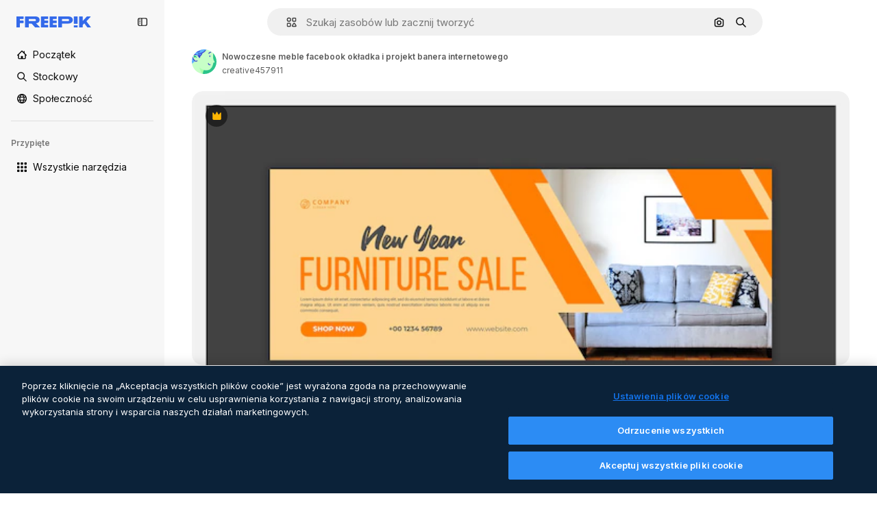

--- FILE ---
content_type: text/javascript
request_url: https://static.cdnpk.net/_next/static/ZgYYvi-IaX7rp9Lhimm7l/_buildManifest.js
body_size: 23798
content:
self.__BUILD_MANIFEST=function(e,t,a,s,o,n,u,i,l,c,r,p,d,B,h,D,y,v,m,k,A,E,g,b,I,U,x,f,L,H,Y,j,F,w,N,S,C,z,_,K,M,G,Z,R,T,O,P,V,q,W,J,Q,X,$,ee,et,ea,es,eo,en,eu,ei,el,ec,er,ep,ed,eB,eh,eD,ey,ev,em,ek,eA,eE,eg,eb,eI,eU,ex,ef,eL,eH,eY,ej,eF,ew,eN,eS,eC,ez,e_,eK,eM,eG,eZ,eR,eT,eO,eP,eV,eq,eW,eJ,eQ,eX,e$,e0,e8,e1,e9,e5,e2,e4,e3,e6,e7,te,tt,ta,ts,to,tn,tu,ti,tl,tc,tr,tp,td,tB,th,tD,ty,tv,tm,tk,tA,tE,tg,tb,tI,tU,tx,tf,tL,tH,tY,tj,tF,tw,tN,tS,tC,tz,t_,tK,tM,tG,tZ,tR,tT,tO,tP,tV,tq,tW,tJ,tQ,tX,t$,t0,t8,t1,t9,t5,t2,t4,t3,t6,t7,ae,at,aa,as,ao,an,au,ai,al,ac,ar,ap,ad,aB,ah,aD,ay,av,am,ak,aA,aE,ag,ab,aI,aU,ax,af,aL,aH,aY,aj,aF,aw,aN,aS,aC,az,a_,aK,aM,aG,aZ,aR,aT,aO,aP,aV,aq,aW,aJ,aQ,aX,a$,a0,a8,a1,a9,a5,a2,a4,a3,a6,a7,se,st,sa,ss,so,sn,su,si,sl,sc,sr,sp,sd,sB,sh,sD,sy,sv,sm,sk,sA,sE,sg,sb,sI,sU,sx,sf,sL,sH,sY,sj,sF,sw,sN,sS,sC,sz,s_,sK,sM,sG,sZ,sR,sT,sO,sP,sV,sq,sW,sJ,sQ,sX,s$,s0,s8,s1,s9,s5,s2,s4,s3,s6,s7,oe,ot,oa,os,oo,on,ou,oi,ol,oc,or,op,od,oB,oh,oD,oy,ov,om,ok,oA,oE,og,ob,oI,oU,ox,of,oL,oH,oY,oj,oF,ow,oN,oS,oC,oz,o_,oK,oM,oG,oZ,oR,oT,oO,oP,oV,oq,oW,oJ,oQ,oX,o$,o0,o8,o1,o9,o5,o2,o4,o3,o6,o7,ne,nt,na,ns,no,nn,nu,ni,nl,nc,nr,np,nd,nB,nh,nD,ny,nv,nm,nk,nA,nE,ng,nb,nI,nU,nx,nf,nL,nH,nY,nj,nF,nw,nN,nS,nC,nz,n_,nK,nM,nG,nZ,nR,nT,nO,nP,nV,nq,nW,nJ,nQ,nX,n$,n0,n8,n1,n9,n5,n2,n4,n3,n6,n7,ue,ut,ua,us,uo,un,uu,ui,ul,uc,ur,up,ud,uB,uh,uD,uy,uv,um,uk,uA,uE,ug,ub,uI,uU,ux,uf,uL,uH,uY,uj,uF,uw,uN,uS,uC,uz,u_,uK,uM,uG,uZ,uR,uT,uO,uP,uV,uq,uW,uJ,uQ,uX,u$,u0,u8,u1,u9,u5,u2,u4,u3,u6,u7,ie,it,ia,is,io,iu,ii,il,ic,ir,ip,id,iB,ih,iD,iy,iv,im,ik,iA,iE,ig,ib,iI,iU,ix,iL,iH,iY,ij,iF,iw,iN,iS,iC,iz,i_,iK,iM,iG,iZ,iR,iT,iO,iP,iV,iq,iW,iJ,iQ,iX,i$,i0,i8,i1,i9,i5,i2,i4,i3,i6,i7,le,lt,la,ls,lo,ln,lu,li,ll,lc,lr,lp,ld,lB,lh,lD,ly,lv,lm,lk,lA,lE,lg,lb,lI,lU,lx,lf,lL,lH,lY,lj,lF,lw,lN,lS,lC,lz,l_,lK,lM,lG,lZ,lR,lT,lO,lP,lV,lq,lW,lJ,lQ,lX,l$,l0,l8,l1,l9,l5,l2,l4,l3,l6,l7,ce,ct,ca,cs,co,cn,cu,ci,cl,cc,cr,cp,cd,cB,ch,cD,cy,cv,cm,ck,cA,cE,cg,cb,cI,cU,cx,cf,cL,cH,cY,cj,cF,cw,cN,cS,cC,cz,c_,cK,cM,cG,cZ,cR,cT,cO){return{__rewrites:{afterFiles:[{has:P,source:"/:nextInternalLocale(en|pl|uk\\-UA|hu\\-HU|be\\-BY)/metrics",destination:"/:nextInternalLocale/api/metrics"},{has:P,source:"/:nextInternalLocale(en|pl|uk\\-UA|hu\\-HU|be\\-BY)/healthz",destination:"/:nextInternalLocale/api/healthz"},{has:[{type:e,value:so}],source:"/en/author/:authorSlug/icons/:param(\\d{1,})",destination:"/en/author/:authorSlug/icons/page/:param"},{has:[{type:e,value:D}],source:"/:nextInternalLocale(en|pl|uk\\-UA|hu\\-HU|be\\-BY)/autor/:authorSlug/ikony/:param(\\d{1,})",destination:at},{has:[{type:e,value:r}],source:"/:nextInternalLocale(en|pl|uk\\-UA|hu\\-HU|be\\-BY)/%D0%B0%D0%B2%D1%82%D0%BE%D1%80/:authorSlug/%D1%96%D0%BA%D0%BE%D0%BD%D0%BA%D0%B8/:param(\\d{1,})",destination:at},{has:[{type:e,value:p}],source:"/:nextInternalLocale(en|pl|uk\\-UA|hu\\-HU|be\\-BY)/szerz%C5%91/:authorSlug/ikonok/:param(\\d{1,})",destination:at},{has:[{type:e,value:d}],source:"/:nextInternalLocale(en|pl|uk\\-UA|hu\\-HU|be\\-BY)/%D0%B0%D1%9E%D1%82%D0%B0%D1%80/:authorSlug/%D0%B7%D0%BD%D0%B0%D1%87%D0%BA%D1%96/:param(\\d{1,})",destination:at},{has:[{type:e,value:D}],source:"/:nextInternalLocale(en|pl|uk\\-UA|hu\\-HU|be\\-BY)/autor/:authorSlug/ikony",destination:aa},{has:[{type:e,value:r}],source:"/:nextInternalLocale(en|pl|uk\\-UA|hu\\-HU|be\\-BY)/%D0%B0%D0%B2%D1%82%D0%BE%D1%80/:authorSlug/%D1%96%D0%BA%D0%BE%D0%BD%D0%BA%D0%B8",destination:aa},{has:[{type:e,value:p}],source:"/:nextInternalLocale(en|pl|uk\\-UA|hu\\-HU|be\\-BY)/szerzo/:authorSlug/ikonok",destination:aa},{has:[{type:e,value:d}],source:"/:nextInternalLocale(en|pl|uk\\-UA|hu\\-HU|be\\-BY)/%D0%B0%D1%9E%D1%82%D0%B0%D1%80/:authorSlug/%D0%B7%D0%BD%D0%B0%D1%87%D0%BA%D1%96",destination:aa},{has:[{type:e,value:D}],source:"/:nextInternalLocale(en|pl|uk\\-UA|hu\\-HU|be\\-BY)/autor/:authorSlug/videos",destination:as},{has:[{type:e,value:r}],source:"/:nextInternalLocale(en|pl|uk\\-UA|hu\\-HU|be\\-BY)/%D0%B0%D0%B2%D1%82%D0%BE%D1%80/:authorSlug/%D0%B2%D1%96%D0%B4%D0%B5%D0%BE",destination:as},{has:[{type:e,value:p}],source:"/:nextInternalLocale(en|pl|uk\\-UA|hu\\-HU|be\\-BY)/szerzo/:authorSlug/videok",destination:as},{has:[{type:e,value:d}],source:"/:nextInternalLocale(en|pl|uk\\-UA|hu\\-HU|be\\-BY)/%D0%B0%D1%9E%D1%82%D0%B0%D1%80/:authorSlug/%D0%B2%D1%96%D0%B4%D1%8D%D0%B0",destination:as},{has:[{type:e,value:D}],source:"/:nextInternalLocale(en|pl|uk\\-UA|hu\\-HU|be\\-BY)/autor/:authorSlug/animowane-ikony",destination:ao},{has:[{type:e,value:r}],source:"/:nextInternalLocale(en|pl|uk\\-UA|hu\\-HU|be\\-BY)/%D0%B0%D0%B2%D1%82%D0%BE%D1%80/:authorSlug/%D0%B0%D0%BD%D1%96%D0%BC%D0%BE%D0%B2%D0%B0%D0%BD%D1%96-%D1%96%D0%BA%D0%BE%D0%BD%D0%BA%D0%B8",destination:ao},{has:[{type:e,value:p}],source:"/:nextInternalLocale(en|pl|uk\\-UA|hu\\-HU|be\\-BY)/szerzo/:authorSlug/animalt-ikonok",destination:ao},{has:[{type:e,value:d}],source:"/:nextInternalLocale(en|pl|uk\\-UA|hu\\-HU|be\\-BY)/%D0%B0%D1%9E%D1%82%D0%B0%D1%80/:authorSlug/%D0%B0%D0%BD%D1%96%D0%BC%D1%96%D1%80%D0%B0%D0%B2%D0%B0%D0%BD%D0%B0%D1%8F-%D0%B7%D0%BD%D0%B0%D1%87%D0%BA%D1%96",destination:ao},{has:[{type:e,value:D}],source:sO,destination:ec},{has:[{type:e,value:r}],source:sP,destination:ec},{has:[{type:e,value:p}],source:sV,destination:ec},{has:[{type:e,value:d}],source:sq,destination:ec},{has:[{type:e,value:D}],source:"/:nextInternalLocale(en|pl|uk\\-UA|hu\\-HU|be\\-BY)/autor/:authorSlug/ikony/:param",destination:an},{has:[{type:e,value:r}],source:"/:nextInternalLocale(en|pl|uk\\-UA|hu\\-HU|be\\-BY)/%D0%B0%D0%B2%D1%82%D0%BE%D1%80/:authorSlug/%D1%96%D0%BA%D0%BE%D0%BD%D0%BA%D0%B8/:param",destination:an},{has:[{type:e,value:p}],source:"/:nextInternalLocale(en|pl|uk\\-UA|hu\\-HU|be\\-BY)/szerzo/:authorSlug/ikonok/:param",destination:an},{has:[{type:e,value:d}],source:"/:nextInternalLocale(en|pl|uk\\-UA|hu\\-HU|be\\-BY)/%D0%B0%D1%9E%D1%82%D0%B0%D1%80/:authorSlug/%D0%B7%D0%BD%D0%B0%D1%87%D0%BA%D1%96/:param",destination:an},{has:[{type:e,value:D}],source:"/:nextInternalLocale(en|pl|uk\\-UA|hu\\-HU|be\\-BY)/autor/:authorSlug/videos/:page",destination:au},{has:[{type:e,value:r}],source:"/:nextInternalLocale(en|pl|uk\\-UA|hu\\-HU|be\\-BY)/%D0%B0%D0%B2%D1%82%D0%BE%D1%80/:authorSlug/%D0%B2%D1%96%D0%B4%D0%B5%D0%BE/:page",destination:au},{has:[{type:e,value:p}],source:"/:nextInternalLocale(en|pl|uk\\-UA|hu\\-HU|be\\-BY)/szerzo/:authorSlug/videok/:page",destination:au},{has:[{type:e,value:d}],source:"/:nextInternalLocale(en|pl|uk\\-UA|hu\\-HU|be\\-BY)/%D0%B0%D1%9E%D1%82%D0%B0%D1%80/:authorSlug/%D0%B2%D1%96%D0%B4%D1%8D%D0%B0/:page",destination:au},{has:[{type:e,value:D}],source:"/:nextInternalLocale(en|pl|uk\\-UA|hu\\-HU|be\\-BY)/autor/:authorSlug/animowane-ikony/:param",destination:ai},{has:[{type:e,value:r}],source:"/:nextInternalLocale(en|pl|uk\\-UA|hu\\-HU|be\\-BY)/%D0%B0%D0%B2%D1%82%D0%BE%D1%80/:authorSlug/%D0%B0%D0%BD%D1%96%D0%BC%D0%BE%D0%B2%D0%B0%D0%BD%D1%96-%D1%96%D0%BA%D0%BE%D0%BD%D0%BA%D0%B8/:param",destination:ai},{has:[{type:e,value:p}],source:"/:nextInternalLocale(en|pl|uk\\-UA|hu\\-HU|be\\-BY)/szerzo/:authorSlug/animalt-ikonok/:param",destination:ai},{has:[{type:e,value:d}],source:"/:nextInternalLocale(en|pl|uk\\-UA|hu\\-HU|be\\-BY)/%D0%B0%D1%9E%D1%82%D0%B0%D1%80/:authorSlug/%D0%B0%D0%BD%D1%96%D0%BC%D1%96%D1%80%D0%B0%D0%B2%D0%B0%D0%BD%D0%B0%D1%8F-%D0%B7%D0%BD%D0%B0%D1%87%D0%BA%D1%96/:param",destination:ai},{has:[{type:e,value:D}],source:"/:nextInternalLocale(en|pl|uk\\-UA|hu\\-HU|be\\-BY)/autor/:authorSlug",destination:al},{has:[{type:e,value:r}],source:"/:nextInternalLocale(en|pl|uk\\-UA|hu\\-HU|be\\-BY)/%D0%B0%D0%B2%D1%82%D0%BE%D1%80/:authorSlug",destination:al},{has:[{type:e,value:p}],source:"/:nextInternalLocale(en|pl|uk\\-UA|hu\\-HU|be\\-BY)/szerzo/:authorSlug",destination:al},{has:[{type:e,value:d}],source:"/:nextInternalLocale(en|pl|uk\\-UA|hu\\-HU|be\\-BY)/%D0%B0%D1%9E%D1%82%D0%B0%D1%80/:authorSlug",destination:al},{has:[{type:e,value:D}],source:"/:nextInternalLocale(en|pl|uk\\-UA|hu\\-HU|be\\-BY)/autor/:authorSlug/:param",destination:ac},{has:[{type:e,value:r}],source:"/:nextInternalLocale(en|pl|uk\\-UA|hu\\-HU|be\\-BY)/%D0%B0%D0%B2%D1%82%D0%BE%D1%80/:authorSlug/:param",destination:ac},{has:[{type:e,value:p}],source:"/:nextInternalLocale(en|pl|uk\\-UA|hu\\-HU|be\\-BY)/szerzo/:authorSlug/:param",destination:ac},{has:[{type:e,value:d}],source:"/:nextInternalLocale(en|pl|uk\\-UA|hu\\-HU|be\\-BY)/%D0%B0%D1%9E%D1%82%D0%B0%D1%80/:authorSlug/:param",destination:ac},{has:[{type:e,value:D}],source:sO,destination:ec},{has:[{type:e,value:r}],source:sP,destination:ec},{has:[{type:e,value:p}],source:sV,destination:ec},{has:[{type:e,value:d}],source:sq,destination:ec},{has:[{type:e,value:D}],source:"/:nextInternalLocale(en|pl|uk\\-UA|hu\\-HU|be\\-BY)/darmowy-szablon-disney/:code*",destination:ar},{has:[{type:e,value:r}],source:"/:nextInternalLocale(en|pl|uk\\-UA|hu\\-HU|be\\-BY)/%D0%B1%D0%B5%D0%B7%D0%BA%D0%BE%D1%88%D1%82%D0%BE%D0%B2%D0%BD%D0%B8%D0%B9-%D1%88%D0%B0%D0%B1%D0%BB%D0%BE%D0%BD-disney/:code*",destination:ar},{has:[{type:e,value:p}],source:"/:nextInternalLocale(en|pl|uk\\-UA|hu\\-HU|be\\-BY)/ingyenes-disney-sablon/:code*",destination:ar},{has:[{type:e,value:d}],source:"/:nextInternalLocale(en|pl|uk\\-UA|hu\\-HU|be\\-BY)/%D0%B1%D1%8F%D1%81%D0%BF%D0%BB%D0%B0%D1%82%D0%BD%D0%B0-disney-%D1%88%D0%B0%D0%B1%D0%BB%D0%BE%D0%BD/:code*",destination:ar},{has:[{type:e,value:D}],source:"/:nextInternalLocale(en|pl|uk\\-UA|hu\\-HU|be\\-BY)/szablon-premium-disney/:code*",destination:ap},{has:[{type:e,value:r}],source:"/:nextInternalLocale(en|pl|uk\\-UA|hu\\-HU|be\\-BY)/%D0%BF%D1%80%D0%B5%D0%BC%D1%96%D1%83%D0%BC-%D1%88%D0%B0%D0%B1%D0%BB%D0%BE%D0%BD-disney/:code*",destination:ap},{has:[{type:e,value:p}],source:"/:nextInternalLocale(en|pl|uk\\-UA|hu\\-HU|be\\-BY)/premium-disney-sablon/:code*",destination:ap},{has:[{type:e,value:d}],source:"/:nextInternalLocale(en|pl|uk\\-UA|hu\\-HU|be\\-BY)/premium-disney-%D1%88%D0%B0%D0%B1%D0%BB%D0%BE%D0%BD/:code*",destination:ap},{has:[{type:e,value:D}],source:"/:nextInternalLocale(en|pl|uk\\-UA|hu\\-HU|be\\-BY)/darmowe-zdjecie-wektory/:param*",destination:ad},{has:[{type:e,value:r}],source:"/:nextInternalLocale(en|pl|uk\\-UA|hu\\-HU|be\\-BY)/%D0%B1%D0%B5%D0%B7%D0%BA%D0%BE%D1%88%D1%82%D0%BE%D0%B2%D0%BD%D1%96-%D1%84%D0%BE%D1%82%D0%BE-%D0%B2%D0%B5%D0%BA%D1%82%D0%BE%D1%80%D0%B8/:param*",destination:ad},{has:[{type:e,value:p}],source:"/:nextInternalLocale(en|pl|uk\\-UA|hu\\-HU|be\\-BY)/ingyenes-fotok-vektorok/:param*",destination:ad},{has:[{type:e,value:d}],source:"/:nextInternalLocale(en|pl|uk\\-UA|hu\\-HU|be\\-BY)/%D0%B1%D1%8F%D1%81%D0%BF%D0%BB%D0%B0%D1%82%D0%BD%D0%B0-%D1%84%D0%BE%D1%82%D0%B0%D0%B7%D0%B4%D1%8B%D0%BC%D0%BA%D1%96-%D0%B2%D0%B5%D0%BA%D1%82%D0%B0%D1%80%D1%8B/:param*",destination:ad},{has:[{type:e,value:Y}],source:"/:nextInternalLocale(en|pl|uk\\-UA|hu\\-HU|be\\-BY)/free-photos-vectors/:param*",destination:f},{has:[{type:e,value:g},{type:t,key:a}],source:sn,destination:tr},{has:[{type:e,value:g}],source:sn,destination:tp},{has:[{type:e,value:D},{type:t,key:a}],source:su,destination:tr},{has:[{type:e,value:D}],source:su,destination:tp},{has:[{type:e,value:r},{type:t,key:a}],source:si,destination:tr},{has:[{type:e,value:r}],source:si,destination:tp},{has:[{type:e,value:p},{type:t,key:a}],source:sl,destination:tr},{has:[{type:e,value:p}],source:sl,destination:tp},{has:[{type:e,value:d},{type:t,key:a}],source:sc,destination:tr},{has:[{type:e,value:d}],source:sc,destination:tp},{has:[{type:e,value:D}],source:su,destination:aB},{has:[{type:e,value:r}],source:si,destination:aB},{has:[{type:e,value:p}],source:sl,destination:aB},{has:[{type:e,value:d}],source:sc,destination:aB},{has:[{type:e,value:D}],source:"/:nextInternalLocale(en|pl|uk\\-UA|hu\\-HU|be\\-BY)/ikony/:id*",destination:ah},{has:[{type:e,value:r}],source:"/:nextInternalLocale(en|pl|uk\\-UA|hu\\-HU|be\\-BY)/%D1%96%D0%BA%D0%BE%D0%BD%D0%BA%D0%B8/:id*",destination:ah},{has:[{type:e,value:p}],source:"/:nextInternalLocale(en|pl|uk\\-UA|hu\\-HU|be\\-BY)/ikonok/:id*",destination:ah},{has:[{type:e,value:d}],source:"/:nextInternalLocale(en|pl|uk\\-UA|hu\\-HU|be\\-BY)/%D0%B7%D0%BD%D0%B0%D1%87%D0%BA%D1%96/:id*",destination:ah},{has:[{type:e,value:D}],source:"/:nextInternalLocale(en|pl|uk\\-UA|hu\\-HU|be\\-BY)/ikona/:id*",destination:aD},{has:[{type:e,value:r}],source:"/:nextInternalLocale(en|pl|uk\\-UA|hu\\-HU|be\\-BY)/%D1%96%D0%BA%D0%BE%D0%BD%D0%BA%D0%B0/:id*",destination:aD},{has:[{type:e,value:p}],source:"/:nextInternalLocale(en|pl|uk\\-UA|hu\\-HU|be\\-BY)/ikon/:id*",destination:aD},{has:[{type:e,value:d}],source:"/:nextInternalLocale(en|pl|uk\\-UA|hu\\-HU|be\\-BY)/%D0%B7%D0%BD%D0%B0%D1%87%D0%BE%D0%BA/:id*",destination:aD},{has:[{type:e,value:Y}],source:sn,destination:f},{has:[{type:e,value:Y}],source:"/:nextInternalLocale(en|pl|uk\\-UA|hu\\-HU|be\\-BY)/icons/:id*",destination:f},{has:[{type:e,value:Y}],source:"/:nextInternalLocale(en|pl|uk\\-UA|hu\\-HU|be\\-BY)/icon/:id*",destination:f},{has:[{type:e,value:D}],source:"/:nextInternalLocale(en|pl|uk\\-UA|hu\\-HU|be\\-BY)/ai/generator-ikon/narzedzie",destination:ay},{has:[{type:e,value:r}],source:"/:nextInternalLocale(en|pl|uk\\-UA|hu\\-HU|be\\-BY)/ai/%D0%B3%D0%B5%D0%BD%D0%B5%D1%80%D0%B0%D1%82%D0%BE%D1%80-%D1%96%D0%BA%D0%BE%D0%BD%D0%BE%D0%BA/%D1%96%D0%BD%D1%81%D1%82%D1%80%D1%83%D0%BC%D0%B5%D0%BD%D1%82",destination:ay},{has:[{type:e,value:p}],source:"/:nextInternalLocale(en|pl|uk\\-UA|hu\\-HU|be\\-BY)/ai/ikon-generator/tool",destination:ay},{has:[{type:e,value:d}],source:"/:nextInternalLocale(en|pl|uk\\-UA|hu\\-HU|be\\-BY)/ai/%D0%B7%D0%BD%D0%B0%D1%87%D0%BE%D0%BA-%D0%B3%D0%B5%D0%BD%D0%B5%D1%80%D0%B0%D1%82%D0%B0%D1%80/%D1%96%D0%BD%D1%81%D1%82%D1%80%D1%83%D0%BC%D0%B5%D0%BD%D1%82",destination:ay},{has:[{type:e,value:g},{type:t,key:a}],source:sW,destination:td},{has:[{type:e,value:g}],source:sW,destination:tB},{has:[{type:e,value:D},{type:t,key:a}],source:sr,destination:td},{has:[{type:e,value:D}],source:sr,destination:tB},{has:[{type:e,value:r},{type:t,key:a}],source:sp,destination:td},{has:[{type:e,value:r}],source:sp,destination:tB},{has:[{type:e,value:p},{type:t,key:a}],source:sd,destination:td},{has:[{type:e,value:p}],source:sd,destination:tB},{has:[{type:e,value:d},{type:t,key:a}],source:sB,destination:td},{has:[{type:e,value:d}],source:sB,destination:tB},{has:[{type:e,value:D}],source:sr,destination:av},{has:[{type:e,value:r}],source:sp,destination:av},{has:[{type:e,value:p}],source:sd,destination:av},{has:[{type:e,value:d}],source:sB,destination:av},{has:[{type:e,value:D}],source:"/:nextInternalLocale(en|pl|uk\\-UA|hu\\-HU|be\\-BY)/animowana-ikona/:id*",destination:am},{has:[{type:e,value:r}],source:"/:nextInternalLocale(en|pl|uk\\-UA|hu\\-HU|be\\-BY)/%D0%B0%D0%BD%D1%96%D0%BC%D0%B0%D1%86%D1%96%D0%B9%D0%BD%D0%B0-%D1%96%D0%BA%D0%BE%D0%BD%D0%BA%D0%B0/:id*",destination:am},{has:[{type:e,value:p}],source:"/:nextInternalLocale(en|pl|uk\\-UA|hu\\-HU|be\\-BY)/animalt-ikon/:id*",destination:am},{has:[{type:e,value:d}],source:"/:nextInternalLocale(en|pl|uk\\-UA|hu\\-HU|be\\-BY)/%D0%B0%D0%BD%D1%96%D0%BC%D1%96%D1%80%D0%B0%D0%B2%D0%B0%D0%BD%D0%B0%D1%8F-%D0%B7%D0%BD%D0%B0%D1%87%D0%BE%D0%BA/:id*",destination:am},{has:[{type:t,key:a},{type:e,value:g}],source:sJ,destination:th},{has:[{type:e,value:g}],source:sJ,destination:tD},{has:[{type:t,key:a},{type:e,value:D}],source:sQ,destination:th},{has:[{type:e,value:D}],source:sQ,destination:tD},{has:[{type:t,key:a},{type:e,value:r}],source:sX,destination:th},{has:[{type:e,value:r}],source:sX,destination:tD},{has:[{type:t,key:a},{type:e,value:p}],source:s$,destination:th},{has:[{type:e,value:p}],source:s$,destination:tD},{has:[{type:t,key:a},{type:e,value:d}],source:s0,destination:th},{has:[{type:e,value:d}],source:s0,destination:tD},{has:[{type:e,value:g},{type:t,key:a}],source:ak,destination:ty},{has:[{type:e,value:g}],source:ak,destination:tv},{has:[{type:e,value:D},{type:t,key:a}],source:ak,destination:ty},{has:[{type:e,value:D}],source:ak,destination:tv},{has:[{type:e,value:r},{type:t,key:a}],source:s8,destination:ty},{has:[{type:e,value:r}],source:s8,destination:tv},{has:[{type:e,value:p},{type:t,key:a}],source:s1,destination:ty},{has:[{type:e,value:p}],source:s1,destination:tv},{has:[{type:e,value:d},{type:t,key:a}],source:s9,destination:ty},{has:[{type:e,value:d}],source:s9,destination:tv},{has:[{type:e,value:"www.freepik.es|freepik.es|br.freepik.com|localhost"}],source:"/:nextInternalLocale(en|pl|uk\\-UA|hu\\-HU|be\\-BY)/mockups/categorias/:slug",destination:"/:nextInternalLocale/mockups/category/:slug"},{has:[{type:e,value:tm}],source:"/it/mockups/categorie/:slug",destination:"/it/mockups/category/:slug"},{has:[{type:e,value:tk}],source:"/fr/mockups/categories/:slug",destination:"/fr/mockups/category/:slug"},{has:[{type:e,value:tA}],source:"/de/mockups/kategorien/:slug",destination:"/de/mockups/category/:slug"},{has:[{type:e,value:ti}],source:"/nl/mockups/categorien/:slug",destination:"/nl/mockups/category/:slug"},{has:[{type:e,value:sh}],source:"/ja/%E3%83%A2%E3%83%83%E3%82%AF%E3%82%A2%E3%83%83%E3%83%97/%E3%82%AB%E3%83%86%E3%82%B4%E3%83%AA%E3%83%BC/:slug",destination:"/ja/mockups/category/:slug"},{has:[{type:e,value:sD}],source:"/ko/%EB%AA%A9%EC%97%85/%EC%B9%B4%ED%85%8C%EA%B3%A0%EB%A6%AC/:slug",destination:"/ko/mockups/category/:slug"},{has:[{type:e,value:D}],source:"/pl/mockups/kategorie/:slug",destination:"/pl/mockups/category/:slug"},{has:[{type:e,value:s5}],source:"/ru/%D0%BC%D0%BE%D0%BA%D0%B0%D0%BF%D1%8B/k%D0%B0%D1%82%D0%B5%D0%B3%D0%BE%D1%80%D0%B8%D0%B8/:slug",destination:"/ru/mockups/category/:slug"},{has:[{type:e,value:er}],source:"/zh-HK/%E6%A8%A3%E6%9C%AC/%E9%A1%9E%E5%88%A5/:slug",destination:"/zh-HK/mockups/category/:slug"},{has:[{type:e,value:ep}],source:"/hi-IN/%E0%A4%AE%E0%A5%89%E0%A4%95%E0%A4%85%E0%A4%AA/%E0%A4%95%E0%A5%87%E0%A4%9F%E0%A5%87%E0%A4%97%E0%A4%B0%E0%A5%80/:slug",destination:"/hi-IN/mockups/category/:slug"},{has:[{type:e,value:ed}],source:"/th-TH/%E0%B8%8A%E0%B8%B4%E0%B9%89%E0%B8%99%E0%B8%87%E0%B8%B2%E0%B8%99%E0%B8%88%E0%B8%B3%E0%B8%A5%E0%B8%AD%E0%B8%87/%E0%B8%AB%E0%B8%A1%E0%B8%A7%E0%B8%94%E0%B8%AB%E0%B8%A1%E0%B8%B9%E0%B9%88/:slug",destination:"/th-TH/mockups/category/:slug"},{has:[{type:e,value:eB}],source:"/cs-CZ/mockupy/kategorie/:slug",destination:"/cs-CZ/mockups/category/:slug"},{has:[{type:e,value:eh}],source:"/da-DK/mockups/kategori/:slug",destination:"/da-DK/mockups/category/:slug"},{has:[{type:e,value:eD}],source:"/fi-FI/mallikuvat/kategoria/:slug",destination:"/fi-FI/mockups/category/:slug"},{has:[{type:e,value:ey}],source:"/nb-NO/mockups/kategori/:slug",destination:"/nb-NO/mockups/category/:slug"},{has:[{type:e,value:ev}],source:"/sv-SE/mockups/kategori/:slug",destination:"/sv-SE/mockups/category/:slug"},{has:[{type:e,value:em}],source:"/tr-TR/mockup/kategori/:slug",destination:"/tr-TR/mockups/category/:slug"},{has:[{type:e,value:ek}],source:"/id-ID/mockup/kategori/:slug",destination:"/id-ID/mockups/category/:slug"},{has:[{type:e,value:eA}],source:"/vi-VN/mo-hinh/danh-muc/:slug",destination:"/vi-VN/mockups/category/:slug"},{has:[{type:e,value:eE}],source:"/af-ZA/voorstellings/kategorie/:slug",destination:"/af-ZA/mockups/category/:slug"},{has:[{type:e,value:eg}],source:"/az-AZ/maketl%c9%99r/kateqoriya/:slug",destination:"/az-AZ/mockups/category/:slug"},{has:[{type:e,value:d}],source:"/be-BY/%d0%bc%d0%b0%d0%ba%d0%b0%d0%bf%d1%8b/%d0%ba%d0%b0%d1%82%d1%8d%d0%b3%d0%be%d1%80%d1%8b%d1%8f/:slug",destination:"/be-BY/mockups/category/:slug"},{has:[{type:e,value:eb}],source:"/bg-BG/%D0%BC%D0%B0%D0%BA%D0%B5%D1%82%D0%B8/%D0%BA%D0%B0%D1%82%D0%B5%D0%B3%D0%BE%D1%80%D0%B8%D1%8F/:slug",destination:"/bg-BG/mockups/category/:slug"},{has:[{type:e,value:eI}],source:"/bn-BD/%E0%A6%AE%E0%A6%95%E0%A6%86%E0%A6%AA/%E0%A6%95%E0%A7%8D%E0%A6%AF%E0%A6%BE%E0%A6%9F%E0%A6%BE%E0%A6%97%E0%A6%B0%E0%A6%BF/:slug",destination:"/bn-BD/mockups/category/:slug"},{has:[{type:e,value:eU}],source:"/bs-BA/makete/kategorija/:slug",destination:"/bs-BA/mockups/category/:slug"},{has:[{type:e,value:ex}],source:"/ceb-PH/mga-mockup/kategoriya/:slug",destination:"/ceb-PH/mockups/category/:slug"},{has:[{type:e,value:ef}],source:"/el-GR/mockups/katigoria/:slug",destination:"/el-GR/mockups/category/:slug"},{has:[{type:e,value:eL}],source:"/et-EE/makette/kategooria/:slug",destination:"/et-EE/mockups/category/:slug"},{has:[{type:e,value:eH}],source:"/gu-IN/%e0%aa%ae%e0%ab%8b%e0%aa%95%e0%aa%85%e0%aa%aa%e0%ab%8d%e0%aa%b8/%e0%aa%b6%e0%ab%8d%e0%aa%b0%e0%ab%87%e0%aa%a3%e0%ab%80/:slug",destination:"/gu-IN/mockups/category/:slug"},{has:[{type:e,value:eY}],source:"/ha-NG/tsararrun-samfura/naui/:slug",destination:"/ha-NG/mockups/category/:slug"},{has:[{type:e,value:ej}],source:"/hr-HR/makete/kategorija/:slug",destination:"/hr-HR/mockups/category/:slug"},{has:[{type:e,value:p}],source:"/hu-HU/makettek/kategoria/:slug",destination:"/hu-HU/mockups/category/:slug"},{has:[{type:e,value:eF}],source:"/hy-AM/%d5%b4%d5%a1%d5%af%d5%a5%d5%bf%d5%b6%d5%a5%d6%80/%d5%af%d5%a1%d5%bf%d5%a5%d5%a3%d5%b8%d6%80%d5%ab%d5%a1/:slug",destination:"/hy-AM/mockups/category/:slug"},{has:[{type:e,value:ew}],source:"/ig-NG/ihe-nlereanya/%e1%bb%a5d%e1%bb%8b/:slug",destination:"/ig-NG/mockups/category/:slug"},{has:[{type:e,value:eN}],source:"/is-IS/fleiri-synishorn/flokkur/:slug",destination:"/is-IS/mockups/category/:slug"},{has:[{type:e,value:eS}],source:"/jv-ID/para-mockup/kategori/:slug",destination:"/jv-ID/mockups/category/:slug"},{has:[{type:e,value:eC}],source:"/ka-GE/%e1%83%9b%e1%83%90%e1%83%99%e1%83%94%e1%83%a2%e1%83%94%e1%83%91%e1%83%98/%e1%83%99%e1%83%90%e1%83%a2%e1%83%94%e1%83%92%e1%83%9d%e1%83%a0%e1%83%98%e1%83%90/:slug",destination:"/ka-GE/mockups/category/:slug"},{has:[{type:e,value:ez}],source:"/kk-KZ/%d0%bc%d0%be%d0%ba%d0%b0%d0%bf%d1%82%d0%b0%d1%80/%d1%81%d0%b0%d0%bd%d0%b0%d1%82/:slug",destination:"/kk-KZ/mockups/category/:slug"},{has:[{type:e,value:e_}],source:"/km-KH/%e1%9e%85%e1%9f%92%e1%9e%9a%e1%9e%be%e1%9e%93%e1%9e%82%e1%9f%86%e1%9e%9a%e1%9e%bc/%e1%9e%94%e1%9f%92%e1%9e%9a%e1%9e%97%e1%9f%81%e1%9e%91/:slug",destination:"/km-KH/mockups/category/:slug"},{has:[{type:e,value:eK}],source:"/kn-IN/%e0%b2%86%e0%b2%95%e0%b3%83%e0%b2%a4%e0%b2%bf-%e0%b2%ae%e0%b2%be%e0%b2%a6%e0%b2%b0%e0%b2%bf/%e0%b2%b5%e0%b2%b0%e0%b3%8d%e0%b2%97/:slug",destination:"/kn-IN/mockups/category/:slug"},{has:[{type:e,value:eM}],source:"/lo-LA/%E0%BA%AB%E0%BA%BC%E0%BA%B2%E0%BA%8D%E0%BB%81%E0%BA%9A%E0%BA%9A%E0%BA%88%E0%BA%B3%E0%BA%A5%E0%BA%AD%E0%BA%87/%E0%BA%9B%E0%BA%B0%E0%BB%80%E0%BA%9E%E0%BA%94/:slug",destination:"/lo-LA/mockups/category/:slug"},{has:[{type:e,value:eG}],source:"/lt-LT/maketai/kategorija/:slug",destination:"/lt-LT/mockups/category/:slug"},{has:[{type:e,value:eZ}],source:"/lv-LV/maketiem/kategorija/:slug",destination:"/lv-LV/mockups/category/:slug"},{has:[{type:e,value:eR}],source:"/mk-MK/%d0%bc%d0%b0%d0%ba%d0%b5%d1%82%d0%b8/%d0%ba%d0%b0%d1%82%d0%b5%d0%b3%d0%be%d1%80%d0%b8%d1%98%d0%b0/:slug",destination:"/mk-MK/mockups/category/:slug"},{has:[{type:e,value:eT}],source:"/ml-IN/%e0%b4%ae%e0%b5%8b%e0%b4%95%e0%b5%8d%e0%b4%95%e0%b4%aa%e0%b5%8d%e0%b4%aa%e0%b5%81%e0%b4%95%e0%b5%be/%e0%b4%b5%e0%b4%bf%e0%b4%ad%e0%b4%be%e0%b4%97%e0%b4%82/:slug",destination:"/ml-IN/mockups/category/:slug"},{has:[{type:e,value:eO}],source:"/mn-MN/%d1%82%d0%b0%d0%bd%d0%b8%d0%bb%d1%86%d1%83%d1%83%d0%bb%d0%b3%d0%b0-%d0%b7%d0%b0%d0%b3%d0%b2%d0%b0%d1%80%d1%83%d1%83%d0%b4/%d0%b0%d0%bd%d0%b3%d0%b8%d0%bb%d0%b0%d0%bb/:slug",destination:"/mn-MN/mockups/category/:slug"},{has:[{type:e,value:eP}],source:"/mr-IN/%E0%A4%AE%E0%A5%89%E0%A4%95%E0%A4%85%E0%A4%AA%E0%A5%8D%E0%A4%B8/%E0%A4%B5%E0%A4%B0%E0%A5%8D%E0%A4%97/:slug",destination:"/mr-IN/mockups/category/:slug"},{has:[{type:e,value:eV}],source:"/ms-MY/mockup-berbilang/kategori/:slug",destination:"/ms-MY/mockups/category/:slug"},{has:[{type:e,value:eq}],source:"/my-MM/%e1%80%99%e1%80%b1%e1%80%ac%e1%80%b7%e1%80%80%e1%80%95%e1%80%ba%e1%80%99%e1%80%bb%e1%80%ac%e1%80%b8/%e1%80%a1%e1%80%99%e1%80%bb%e1%80%ad%e1%80%af%e1%80%b8%e1%80%a1%e1%80%85%e1%80%ac%e1%80%b8/:slug",destination:"/my-MM/mockups/category/:slug"},{has:[{type:e,value:eW}],source:"/ne-NP/%e0%a4%ae%e0%a5%8b%e0%a4%95%e0%a4%85%e0%a4%aa%e0%a4%b9%e0%a4%b0%e0%a5%82/%e0%a4%b6%e0%a5%8d%e0%a4%b0%e0%a5%87%e0%a4%a3%e0%a5%80/:slug",destination:"/ne-NP/mockups/category/:slug"},{has:[{type:e,value:eJ}],source:"/pa-IN/%e0%a8%ae%e0%a9%8c%e0%a8%95%e0%a8%85%e0%a9%b1%e0%a8%aa%e0%a8%b8/%e0%a8%b8%e0%a8%bc%e0%a9%8d%e0%a8%b0%e0%a9%87%e0%a8%a3%e0%a9%80/:slug",destination:"/pa-IN/mockups/category/:slug"},{has:[{type:e,value:"pt.freepik.com|localhost"}],source:"/pt/mockups/categorias/:slug",destination:"/pt/mockups/category/:slug"},{has:[{type:e,value:eQ}],source:"/ro-RO/mockup-uri/categorie/:slug",destination:"/ro-RO/mockups/category/:slug"},{has:[{type:e,value:eX}],source:"/si-LK/%E0%B6%B6%E0%B7%9C%E0%B7%84%E0%B7%9D-%E0%B6%B8%E0%B7%9C%E0%B6%9A%E0%B7%8A%E0%B6%85%E0%B6%B4%E0%B7%8A/%E0%B6%B4%E0%B7%8A%E0%B6%BB%E0%B7%80%E0%B6%BB%E0%B7%8A%E0%B6%9C%E0%B6%BA/:slug",destination:"/si-LK/mockups/category/:slug"},{has:[{type:e,value:e$}],source:"/sk-SK/mockupy/kateg%c3%b3ria/:slug",destination:"/sk-SK/mockups/category/:slug"},{has:[{type:e,value:e0}],source:"/sl-SI/maket/kategorija/:slug",destination:"/sl-SI/mockups/category/:slug"},{has:[{type:e,value:e8}],source:"/so-SO/muunado/qeybta/:slug",destination:"/so-SO/mockups/category/:slug"},{has:[{type:e,value:e1}],source:"/sq-AL/disa-makete/kategori/:slug",destination:"/sq-AL/mockups/category/:slug"},{has:[{type:e,value:e9}],source:"/sr-RS/makete/kategorija/:slug",destination:"/sr-RS/mockups/category/:slug"},{has:[{type:e,value:e5}],source:"/sw-KE/maktaba/kategoria/:slug",destination:"/sw-KE/mockups/category/:slug"},{has:[{type:e,value:e2}],source:"/ta-IN/%E0%AE%A8%E0%AE%95%E0%AE%B2%E0%AF%8D-%E0%AE%B5%E0%AE%9F%E0%AE%BF%E0%AE%B5%E0%AE%99%E0%AF%8D%E0%AE%95%E0%AE%B3%E0%AF%8D/%E0%AE%B5%E0%AE%95%E0%AF%88/:slug",destination:"/ta-IN/mockups/category/:slug"},{has:[{type:e,value:e4}],source:"/te-IN/%E0%B0%AE%E0%B0%BE%E0%B0%95%E0%B1%8D%E0%B0%AA%E0%B1%8D%E0%B0%B2%E0%B1%81/%E0%B0%B5%E0%B0%B0%E0%B1%8D%E0%B0%97%E0%B0%82/:slug",destination:"/te-IN/mockups/category/:slug"},{has:[{type:e,value:e3}],source:"/tl-PH/mga-mockup/kategorya/:slug",destination:"/tl-PH/mockups/category/:slug"},{has:[{type:e,value:r}],source:"/uk-UA/%D0%BC%D0%BE%D0%BA%D0%B0%D0%BF%D0%B8/%D0%BA%D0%B0%D1%82%D0%B5%D0%B3%D0%BE%D1%80%D1%96%D1%8F/:slug",destination:"/uk-UA/mockups/category/:slug"},{has:[{type:e,value:e6}],source:"/uz-UZ/maketlar/kategoriya/:slug",destination:"/uz-UZ/mockups/category/:slug"},{has:[{type:e,value:e7}],source:"/yo-NG/%c3%a0w%e1%bb%8dn-%c3%a0p%e1%ba%b9%e1%ba%b9r%e1%ba%b9-%c3%a0w%c3%b2r%c3%a1n/%e1%ba%b9ka/:slug",destination:"/yo-NG/mockups/category/:slug"},{has:[{type:e,value:te}],source:"/zh-CN/%E6%A8%A1%E5%9E%8B/%E7%B1%BB%E5%88%AB/:slug",destination:"/zh-CN/mockups/category/:slug"},{has:[{type:e,value:tt}],source:"/zh-TW/%e5%a4%9a%e5%80%8b%e6%a8%a1%e6%93%ac%e5%9c%96/%e9%a1%9e%e5%88%a5/:slug",destination:"/zh-TW/mockups/category/:slug"},{has:[{type:e,value:ta}],source:"/zu-ZA/izifanekiso/isigaba/:slug",destination:"/zu-ZA/mockups/category/:slug"},{has:[{type:e,value:D}],source:"/:nextInternalLocale(en|pl|uk\\-UA|hu\\-HU|be\\-BY)/zdjecia/:param+",destination:aA},{has:[{type:e,value:r}],source:"/:nextInternalLocale(en|pl|uk\\-UA|hu\\-HU|be\\-BY)/%D1%84%D0%BE%D1%82%D0%BE%D0%B3%D1%80%D0%B0%D1%84%D1%96%D1%97/:param+",destination:aA},{has:[{type:e,value:p}],source:"/:nextInternalLocale(en|pl|uk\\-UA|hu\\-HU|be\\-BY)/fotok/:param+",destination:aA},{has:[{type:e,value:d}],source:"/:nextInternalLocale(en|pl|uk\\-UA|hu\\-HU|be\\-BY)/%D1%84%D0%BE%D1%82%D0%B0%D0%B7%D0%B4%D1%8B%D0%BC%D0%BA%D1%96/:param+",destination:aA},{has:[{type:e,value:Y}],source:"/:nextInternalLocale(en|pl|uk\\-UA|hu\\-HU|be\\-BY)/photos/:param+",destination:f},{has:[{type:e,value:D}],source:"/:nextInternalLocale(en|pl|uk\\-UA|hu\\-HU|be\\-BY)/popularny-psd",destination:aE},{has:[{type:e,value:r}],source:"/:nextInternalLocale(en|pl|uk\\-UA|hu\\-HU|be\\-BY)/%D0%BF%D0%BE%D0%BF%D1%83%D0%BB%D1%8F%D1%80%D0%BD%D1%96-psd",destination:aE},{has:[{type:e,value:p}],source:"/:nextInternalLocale(en|pl|uk\\-UA|hu\\-HU|be\\-BY)/nepszeru-psd",destination:aE},{has:[{type:e,value:d}],source:"/:nextInternalLocale(en|pl|uk\\-UA|hu\\-HU|be\\-BY)/%D0%BF%D0%B0%D0%BF%D1%83%D0%BB%D1%8F%D1%80%D0%BD%D1%8B-psd",destination:aE},{has:[{type:e,value:D}],source:"/:nextInternalLocale(en|pl|uk\\-UA|hu\\-HU|be\\-BY)/popularny-psd/:param*",destination:ag},{has:[{type:e,value:r}],source:"/:nextInternalLocale(en|pl|uk\\-UA|hu\\-HU|be\\-BY)/%D0%BF%D0%BE%D0%BF%D1%83%D0%BB%D1%8F%D1%80%D0%BD%D1%96-psd/:param*",destination:ag},{has:[{type:e,value:p}],source:"/:nextInternalLocale(en|pl|uk\\-UA|hu\\-HU|be\\-BY)/nepszeru-psd/:param*",destination:ag},{has:[{type:e,value:d}],source:"/:nextInternalLocale(en|pl|uk\\-UA|hu\\-HU|be\\-BY)/%D0%BF%D0%B0%D0%BF%D1%83%D0%BB%D1%8F%D1%80%D0%BD%D1%8B-psd/:param*",destination:ag},{has:[{type:t,key:a},{type:e,value:g}],source:s2,destination:tE},{has:[{type:e,value:g}],source:s2,destination:tg},{has:[{type:t,key:a},{type:e,value:D}],source:s4,destination:tE},{has:[{type:e,value:D}],source:s4,destination:tg},{has:[{type:t,key:a},{type:e,value:r}],source:s3,destination:tE},{has:[{type:e,value:r}],source:s3,destination:tg},{has:[{type:t,key:a},{type:e,value:p}],source:s6,destination:tE},{has:[{type:e,value:p}],source:s6,destination:tg},{has:[{type:t,key:a},{type:e,value:d}],source:s7,destination:tE},{has:[{type:e,value:d}],source:s7,destination:tg},{has:[{type:e,value:D}],source:"/:nextInternalLocale(en|pl|uk\\-UA|hu\\-HU|be\\-BY)/cennik",destination:ab},{has:[{type:e,value:r}],source:"/:nextInternalLocale(en|pl|uk\\-UA|hu\\-HU|be\\-BY)/%D1%86%D1%96%D0%BD%D0%B8",destination:ab},{has:[{type:e,value:p}],source:"/:nextInternalLocale(en|pl|uk\\-UA|hu\\-HU|be\\-BY)/arkepzes",destination:ab},{has:[{type:e,value:d}],source:"/:nextInternalLocale(en|pl|uk\\-UA|hu\\-HU|be\\-BY)/%D1%86%D1%8D%D0%BD%D1%8B",destination:ab},{has:[{type:e,value:D}],source:"/:nextInternalLocale(en|pl|uk\\-UA|hu\\-HU|be\\-BY)/cennik/:id*",destination:aI},{has:[{type:e,value:r}],source:"/:nextInternalLocale(en|pl|uk\\-UA|hu\\-HU|be\\-BY)/%D1%86%D1%96%D0%BD%D0%B8/:id*",destination:aI},{has:[{type:e,value:p}],source:"/:nextInternalLocale(en|pl|uk\\-UA|hu\\-HU|be\\-BY)/arkepzes/:id*",destination:aI},{has:[{type:e,value:d}],source:"/:nextInternalLocale(en|pl|uk\\-UA|hu\\-HU|be\\-BY)/%D1%86%D1%8D%D0%BD%D1%8B/:id*",destination:aI},{has:[{type:e,value:r}],source:"/:nextInternalLocale(en|pl|uk\\-UA|hu\\-HU|be\\-BY)/%D0%BA%D0%BE%D0%BC%D0%B0%D0%BD%D0%B4%D0%B8-%D1%86%D1%96%D0%BD%D0%BE%D1%83%D1%82%D0%B2%D0%BE%D1%80%D0%B5%D0%BD%D0%BD%D1%8F",destination:sy},{has:[{type:e,value:p}],source:"/:nextInternalLocale(en|pl|uk\\-UA|hu\\-HU|be\\-BY)/arkepzes-csapatok",destination:sy},{has:[{type:e,value:d}],source:"/:nextInternalLocale(en|pl|uk\\-UA|hu\\-HU|be\\-BY)/%D1%86%D1%8D%D0%BD%D1%8B-teams",destination:sy},{has:[{type:e,value:D}],source:"/:nextInternalLocale(en|pl|uk\\-UA|hu\\-HU|be\\-BY)/darmowe-wektory",destination:aU},{has:[{type:e,value:r}],source:"/:nextInternalLocale(en|pl|uk\\-UA|hu\\-HU|be\\-BY)/%D0%B1%D0%B5%D0%B7%D0%BA%D0%BE%D1%88%D1%82%D0%BE%D0%B2%D0%BD%D0%B8%D0%B9-%D0%B2%D0%B5%D0%BA%D1%82%D0%BE%D1%80",destination:aU},{has:[{type:e,value:p}],source:"/:nextInternalLocale(en|pl|uk\\-UA|hu\\-HU|be\\-BY)/ingyenes-vektor",destination:aU},{has:[{type:e,value:d}],source:"/:nextInternalLocale(en|pl|uk\\-UA|hu\\-HU|be\\-BY)/%D0%B1%D1%8F%D1%81%D0%BF%D0%BB%D0%B0%D1%82%D0%BD%D0%B0-%D0%B2%D0%B5%D0%BA%D1%82%D0%B0%D1%80",destination:aU},{has:[{type:e,value:D}],source:"/:nextInternalLocale(en|pl|uk\\-UA|hu\\-HU|be\\-BY)/darmowe-wektory/:id*",destination:ax},{has:[{type:e,value:r}],source:"/:nextInternalLocale(en|pl|uk\\-UA|hu\\-HU|be\\-BY)/%D0%B1%D0%B5%D0%B7%D0%BA%D0%BE%D1%88%D1%82%D0%BE%D0%B2%D0%BD%D0%B8%D0%B9-%D0%B2%D0%B5%D0%BA%D1%82%D0%BE%D1%80/:id*",destination:ax},{has:[{type:e,value:p}],source:"/:nextInternalLocale(en|pl|uk\\-UA|hu\\-HU|be\\-BY)/ingyenes-vektor/:id*",destination:ax},{has:[{type:e,value:d}],source:"/:nextInternalLocale(en|pl|uk\\-UA|hu\\-HU|be\\-BY)/%D0%B1%D1%8F%D1%81%D0%BF%D0%BB%D0%B0%D1%82%D0%BD%D0%B0-%D0%B2%D0%B5%D0%BA%D1%82%D0%B0%D1%80/:id*",destination:ax},{has:[{type:e,value:D}],source:"/:nextInternalLocale(en|pl|uk\\-UA|hu\\-HU|be\\-BY)/premium-wektory",destination:af},{has:[{type:e,value:r}],source:"/:nextInternalLocale(en|pl|uk\\-UA|hu\\-HU|be\\-BY)/%D0%BF%D1%80%D0%B5%D0%BC%D1%96%D1%83%D0%BC-%D0%B2%D0%B5%D0%BA%D1%82%D0%BE%D1%80",destination:af},{has:[{type:e,value:p}],source:"/:nextInternalLocale(en|pl|uk\\-UA|hu\\-HU|be\\-BY)/premium-vektor",destination:af},{has:[{type:e,value:d}],source:"/:nextInternalLocale(en|pl|uk\\-UA|hu\\-HU|be\\-BY)/premium-%D0%B2%D0%B5%D0%BA%D1%82%D0%B0%D1%80",destination:af},{has:[{type:e,value:D}],source:"/:nextInternalLocale(en|pl|uk\\-UA|hu\\-HU|be\\-BY)/premium-wektory/:id*",destination:aL},{has:[{type:e,value:r}],source:"/:nextInternalLocale(en|pl|uk\\-UA|hu\\-HU|be\\-BY)/%D0%BF%D1%80%D0%B5%D0%BC%D1%96%D1%83%D0%BC-%D0%B2%D0%B5%D0%BA%D1%82%D0%BE%D1%80/:id*",destination:aL},{has:[{type:e,value:p}],source:"/:nextInternalLocale(en|pl|uk\\-UA|hu\\-HU|be\\-BY)/premium-vektor/:id*",destination:aL},{has:[{type:e,value:d}],source:"/:nextInternalLocale(en|pl|uk\\-UA|hu\\-HU|be\\-BY)/premium-%D0%B2%D0%B5%D0%BA%D1%82%D0%B0%D1%80/:id*",destination:aL},{has:[{type:e,value:D}],source:"/:nextInternalLocale(en|pl|uk\\-UA|hu\\-HU|be\\-BY)/darmowe-zdjecie",destination:aH},{has:[{type:e,value:r}],source:"/:nextInternalLocale(en|pl|uk\\-UA|hu\\-HU|be\\-BY)/%D0%B1%D0%B5%D0%B7%D0%BA%D0%BE%D1%88%D1%82%D0%BE%D0%B2%D0%BD%D0%B5-%D1%84%D0%BE%D1%82%D0%BE",destination:aH},{has:[{type:e,value:p}],source:"/:nextInternalLocale(en|pl|uk\\-UA|hu\\-HU|be\\-BY)/ingyenes-foto",destination:aH},{has:[{type:e,value:d}],source:"/:nextInternalLocale(en|pl|uk\\-UA|hu\\-HU|be\\-BY)/%D0%B1%D1%8F%D1%81%D0%BF%D0%BB%D0%B0%D1%82%D0%BD%D0%B0-%D1%84%D0%BE%D1%82%D0%B0",destination:aH},{has:[{type:e,value:D}],source:"/:nextInternalLocale(en|pl|uk\\-UA|hu\\-HU|be\\-BY)/darmowe-zdjecie/:id*",destination:aY},{has:[{type:e,value:r}],source:"/:nextInternalLocale(en|pl|uk\\-UA|hu\\-HU|be\\-BY)/%D0%B1%D0%B5%D0%B7%D0%BA%D0%BE%D1%88%D1%82%D0%BE%D0%B2%D0%BD%D0%B5-%D1%84%D0%BE%D1%82%D0%BE/:id*",destination:aY},{has:[{type:e,value:p}],source:"/:nextInternalLocale(en|pl|uk\\-UA|hu\\-HU|be\\-BY)/ingyenes-foto/:id*",destination:aY},{has:[{type:e,value:d}],source:"/:nextInternalLocale(en|pl|uk\\-UA|hu\\-HU|be\\-BY)/%D0%B1%D1%8F%D1%81%D0%BF%D0%BB%D0%B0%D1%82%D0%BD%D0%B0-%D1%84%D0%BE%D1%82%D0%B0/:id*",destination:aY},{has:[{type:e,value:D}],source:"/:nextInternalLocale(en|pl|uk\\-UA|hu\\-HU|be\\-BY)/premium-zdjecie",destination:aj},{has:[{type:e,value:r}],source:"/:nextInternalLocale(en|pl|uk\\-UA|hu\\-HU|be\\-BY)/%D0%BF%D1%80%D0%B5%D0%BC%D1%96%D1%83%D0%BC-%D1%84%D0%BE%D1%82%D0%BE",destination:aj},{has:[{type:e,value:p}],source:"/:nextInternalLocale(en|pl|uk\\-UA|hu\\-HU|be\\-BY)/premium-foto",destination:aj},{has:[{type:e,value:d}],source:"/:nextInternalLocale(en|pl|uk\\-UA|hu\\-HU|be\\-BY)/premium-%D1%84%D0%BE%D1%82%D0%B0",destination:aj},{has:[{type:e,value:D}],source:"/:nextInternalLocale(en|pl|uk\\-UA|hu\\-HU|be\\-BY)/premium-zdjecie/:id*",destination:aF},{has:[{type:e,value:r}],source:"/:nextInternalLocale(en|pl|uk\\-UA|hu\\-HU|be\\-BY)/%D0%BF%D1%80%D0%B5%D0%BC%D1%96%D1%83%D0%BC-%D1%84%D0%BE%D1%82%D0%BE/:id*",destination:aF},{has:[{type:e,value:p}],source:"/:nextInternalLocale(en|pl|uk\\-UA|hu\\-HU|be\\-BY)/premium-foto/:id*",destination:aF},{has:[{type:e,value:d}],source:"/:nextInternalLocale(en|pl|uk\\-UA|hu\\-HU|be\\-BY)/premium-%D1%84%D0%BE%D1%82%D0%B0/:id*",destination:aF},{has:[{type:e,value:D}],source:"/:nextInternalLocale(en|pl|uk\\-UA|hu\\-HU|be\\-BY)/darmowe-psd",destination:aw},{has:[{type:e,value:r}],source:"/:nextInternalLocale(en|pl|uk\\-UA|hu\\-HU|be\\-BY)/%D0%B1%D0%B5%D0%B7%D0%BA%D0%BE%D1%88%D1%82%D0%BE%D0%B2%D0%BD%D1%96-psd",destination:aw},{has:[{type:e,value:p}],source:"/:nextInternalLocale(en|pl|uk\\-UA|hu\\-HU|be\\-BY)/ingyenes-psd",destination:aw},{has:[{type:e,value:d}],source:"/:nextInternalLocale(en|pl|uk\\-UA|hu\\-HU|be\\-BY)/%D0%B1%D1%8F%D1%81%D0%BF%D0%BB%D0%B0%D1%82%D0%BD%D0%B0-psd",destination:aw},{has:[{type:e,value:D}],source:"/:nextInternalLocale(en|pl|uk\\-UA|hu\\-HU|be\\-BY)/darmowe-psd/:id*",destination:aN},{has:[{type:e,value:r}],source:"/:nextInternalLocale(en|pl|uk\\-UA|hu\\-HU|be\\-BY)/%D0%B1%D0%B5%D0%B7%D0%BA%D0%BE%D1%88%D1%82%D0%BE%D0%B2%D0%BD%D1%96-psd/:id*",destination:aN},{has:[{type:e,value:p}],source:"/:nextInternalLocale(en|pl|uk\\-UA|hu\\-HU|be\\-BY)/ingyenes-psd/:id*",destination:aN},{has:[{type:e,value:d}],source:"/:nextInternalLocale(en|pl|uk\\-UA|hu\\-HU|be\\-BY)/%D0%B1%D1%8F%D1%81%D0%BF%D0%BB%D0%B0%D1%82%D0%BD%D0%B0-psd/:id*",destination:aN},{has:[{type:e,value:r}],source:"/:nextInternalLocale(en|pl|uk\\-UA|hu\\-HU|be\\-BY)/%D0%BF%D1%80%D0%B5%D0%BC%D1%96%D1%83%D0%BC-psd",destination:"/:nextInternalLocale/premium-psd"},{has:[{type:e,value:r}],source:"/:nextInternalLocale(en|pl|uk\\-UA|hu\\-HU|be\\-BY)/%D0%BF%D1%80%D0%B5%D0%BC%D1%96%D1%83%D0%BC-psd/:id*",destination:"/:nextInternalLocale/premium-psd/:id*"},{has:[{type:e,value:D}],source:"/:nextInternalLocale(en|pl|uk\\-UA|hu\\-HU|be\\-BY)/darmowy-obraz-ai",destination:aS},{has:[{type:e,value:r}],source:"/:nextInternalLocale(en|pl|uk\\-UA|hu\\-HU|be\\-BY)/%D0%91%D0%B5%D0%B7%D0%BA%D0%BE%D1%88%D1%82%D0%BE%D0%B2%D0%BD%D0%B5-%D0%B7%D0%BE%D0%B1%D1%80%D0%B0%D0%B6%D0%B5%D0%BD%D0%BD%D1%8F-%D1%88%D1%96",destination:aS},{has:[{type:e,value:p}],source:"/:nextInternalLocale(en|pl|uk\\-UA|hu\\-HU|be\\-BY)/ingyenes-ai-kep",destination:aS},{has:[{type:e,value:d}],source:"/:nextInternalLocale(en|pl|uk\\-UA|hu\\-HU|be\\-BY)/%D0%B1%D1%8F%D1%81%D0%BF%D0%BB%D0%B0%D1%82%D0%BD%D0%B0-%D1%88%D1%82%D1%83%D1%87%D0%BD%D1%8B-%D1%96%D0%BD%D1%82%D1%8D%D0%BB%D0%B5%D0%BA%D1%82-%D0%BC%D0%B0%D0%BB%D1%8E%D0%BD%D0%B0%D0%BA",destination:aS},{has:[{type:e,value:D}],source:"/:nextInternalLocale(en|pl|uk\\-UA|hu\\-HU|be\\-BY)/darmowy-obraz-ai/:id*",destination:aC},{has:[{type:e,value:r}],source:"/:nextInternalLocale(en|pl|uk\\-UA|hu\\-HU|be\\-BY)/%D0%91%D0%B5%D0%B7%D0%BA%D0%BE%D1%88%D1%82%D0%BE%D0%B2%D0%BD%D0%B5-%D0%B7%D0%BE%D0%B1%D1%80%D0%B0%D0%B6%D0%B5%D0%BD%D0%BD%D1%8F-%D1%88%D1%96/:id*",destination:aC},{has:[{type:e,value:p}],source:"/:nextInternalLocale(en|pl|uk\\-UA|hu\\-HU|be\\-BY)/ingyenes-ai-kep/:id*",destination:aC},{has:[{type:e,value:d}],source:"/:nextInternalLocale(en|pl|uk\\-UA|hu\\-HU|be\\-BY)/%D0%B1%D1%8F%D1%81%D0%BF%D0%BB%D0%B0%D1%82%D0%BD%D0%B0-%D1%88%D1%82%D1%83%D1%87%D0%BD%D1%8B-%D1%96%D0%BD%D1%82%D1%8D%D0%BB%D0%B5%D0%BA%D1%82-%D0%BC%D0%B0%D0%BB%D1%8E%D0%BD%D0%B0%D0%BA/:id*",destination:aC},{has:[{type:e,value:D}],source:"/:nextInternalLocale(en|pl|uk\\-UA|hu\\-HU|be\\-BY)/obraz-premium-ai",destination:az},{has:[{type:e,value:r}],source:"/:nextInternalLocale(en|pl|uk\\-UA|hu\\-HU|be\\-BY)/%D0%BF%D1%80%D0%B5%D0%BC%D1%96%D1%83%D0%BC-%D1%88%D1%96-%D0%B7%D0%BE%D0%B1%D1%80%D0%B0%D0%B6%D0%B5%D0%BD%D0%BD%D1%8F",destination:az},{has:[{type:e,value:p}],source:"/:nextInternalLocale(en|pl|uk\\-UA|hu\\-HU|be\\-BY)/premium-ai-kep",destination:az},{has:[{type:e,value:d}],source:"/:nextInternalLocale(en|pl|uk\\-UA|hu\\-HU|be\\-BY)/premium-%D1%88%D1%82%D1%83%D1%87%D0%BD%D1%8B-%D1%96%D0%BD%D1%82%D1%8D%D0%BB%D0%B5%D0%BA%D1%82-%D0%BC%D0%B0%D0%BB%D1%8E%D0%BD%D0%B0%D0%BA",destination:az},{has:[{type:e,value:D}],source:"/:nextInternalLocale(en|pl|uk\\-UA|hu\\-HU|be\\-BY)/obraz-premium-ai/:id*",destination:a_},{has:[{type:e,value:r}],source:"/:nextInternalLocale(en|pl|uk\\-UA|hu\\-HU|be\\-BY)/%D0%BF%D1%80%D0%B5%D0%BC%D1%96%D1%83%D0%BC-%D1%88%D1%96-%D0%B7%D0%BE%D0%B1%D1%80%D0%B0%D0%B6%D0%B5%D0%BD%D0%BD%D1%8F/:id*",destination:a_},{has:[{type:e,value:p}],source:"/:nextInternalLocale(en|pl|uk\\-UA|hu\\-HU|be\\-BY)/premium-ai-kep/:id*",destination:a_},{has:[{type:e,value:d}],source:"/:nextInternalLocale(en|pl|uk\\-UA|hu\\-HU|be\\-BY)/premium-%D1%88%D1%82%D1%83%D1%87%D0%BD%D1%8B-%D1%96%D0%BD%D1%82%D1%8D%D0%BB%D0%B5%D0%BA%D1%82-%D0%BC%D0%B0%D0%BB%D1%8E%D0%BD%D0%B0%D0%BA/:id*",destination:a_},{has:[{type:e,value:Y}],source:"/:nextInternalLocale(en|pl|uk\\-UA|hu\\-HU|be\\-BY)/free-vector",destination:f},{has:[{type:e,value:Y}],source:"/:nextInternalLocale(en|pl|uk\\-UA|hu\\-HU|be\\-BY)/free-vector/:id*",destination:f},{has:[{type:e,value:Y}],source:"/:nextInternalLocale(en|pl|uk\\-UA|hu\\-HU|be\\-BY)/premium-vector",destination:f},{has:[{type:e,value:Y}],source:"/:nextInternalLocale(en|pl|uk\\-UA|hu\\-HU|be\\-BY)/premium-vector/:id*",destination:f},{has:[{type:e,value:Y}],source:"/:nextInternalLocale(en|pl|uk\\-UA|hu\\-HU|be\\-BY)/free-photo",destination:f},{has:[{type:e,value:Y}],source:"/:nextInternalLocale(en|pl|uk\\-UA|hu\\-HU|be\\-BY)/free-photo/:id*",destination:f},{has:[{type:e,value:Y}],source:"/:nextInternalLocale(en|pl|uk\\-UA|hu\\-HU|be\\-BY)/premium-photo",destination:f},{has:[{type:e,value:Y}],source:"/:nextInternalLocale(en|pl|uk\\-UA|hu\\-HU|be\\-BY)/premium-photo/:id*",destination:f},{has:[{type:e,value:Y}],source:"/:nextInternalLocale(en|pl|uk\\-UA|hu\\-HU|be\\-BY)/free-psd",destination:f},{has:[{type:e,value:Y}],source:"/:nextInternalLocale(en|pl|uk\\-UA|hu\\-HU|be\\-BY)/free-psd/:id*",destination:f},{has:[{type:e,value:sv}],source:"/:nextInternalLocale(en|pl|uk\\-UA|hu\\-HU|be\\-BY)/premium-psd",destination:f},{has:[{type:e,value:sv}],source:"/:nextInternalLocale(en|pl|uk\\-UA|hu\\-HU|be\\-BY)/premium-psd/:id*",destination:f},{has:[{type:e,value:Y}],source:"/:nextInternalLocale(en|pl|uk\\-UA|hu\\-HU|be\\-BY)/free-ai-image",destination:f},{has:[{type:e,value:Y}],source:"/:nextInternalLocale(en|pl|uk\\-UA|hu\\-HU|be\\-BY)/free-ai-image/:id*",destination:f},{has:[{type:e,value:Y}],source:"/:nextInternalLocale(en|pl|uk\\-UA|hu\\-HU|be\\-BY)/premium-ai-image",destination:f},{has:[{type:e,value:Y}],source:"/:nextInternalLocale(en|pl|uk\\-UA|hu\\-HU|be\\-BY)/premium-ai-image/:id*",destination:f},{has:[{type:e,value:Y}],source:sm,destination:f},{has:[{type:e,value:Y}],source:"/:nextInternalLocale(en|pl|uk\\-UA|hu\\-HU|be\\-BY)/templates/:id*",destination:f},{has:[{type:t,key:a},{type:e,value:g}],source:ts,destination:tb},{has:[{type:e,value:g}],source:ts,destination:tI},{has:[{type:t,key:a},{type:e,value:D}],source:oe,destination:tb},{has:[{type:e,value:D}],source:oe,destination:tI},{has:[{type:t,key:a},{type:e,value:r}],source:ts,destination:tb},{has:[{type:e,value:r}],source:ts,destination:tI},{has:[{type:t,key:a},{type:e,value:p}],source:ts,destination:tb},{has:[{type:e,value:p}],source:ts,destination:tI},{has:[{type:t,key:a},{type:e,value:d}],source:ts,destination:tb},{has:[{type:e,value:d}],source:ts,destination:tI},{has:[{type:t,key:a},{type:e,value:g}],source:sm,destination:tU},{has:[{type:e,value:g}],source:sm,destination:tx},{has:[{type:t,key:a},{type:e,value:D}],source:ot,destination:tU},{has:[{type:e,value:D}],source:ot,destination:tx},{has:[{type:t,key:a},{type:e,value:r}],source:oa,destination:tU},{has:[{type:e,value:r}],source:oa,destination:tx},{has:[{type:t,key:a},{type:e,value:p}],source:os,destination:tU},{has:[{type:e,value:p}],source:os,destination:tx},{has:[{type:t,key:a},{type:e,value:d}],source:oo,destination:tU},{has:[{type:e,value:d}],source:oo,destination:tx},{has:[{type:e,value:"www.freepik.com|freepik.com|ru.freepik.com|localhost"}],source:"/:nextInternalLocale(en|pl|uk\\-UA|hu\\-HU|be\\-BY)/create/:slug",destination:"/:nextInternalLocale/templates/category/:slug"},{has:[{type:e,value:"www.freepik.es|freepik.es|localhost"}],source:"/es/crear/:slug",destination:"/es/templates/category/:slug"},{has:[{type:e,value:tA}],source:"/de/erstellen/:slug",destination:"/de/templates/category/:slug"},{has:[{type:e,value:tk}],source:"/fr/creer/:slug",destination:"/fr/templates/category/:slug"},{has:[{type:e,value:tm}],source:"/it/creare/:slug",destination:"/it/templates/category/:slug"},{has:[{type:e,value:sk}],source:"/pt/criar/:slug",destination:"/pt/templates/category/:slug"},{has:[{type:e,value:sh}],source:"/ja/%E4%BD%9C%E6%88%90%E3%81%99%E3%82%8B/:slug",destination:"/ja/templates/category/:slug"},{has:[{type:e,value:sD}],source:"/ko/%EC%83%9D%EC%84%B1%ED%95%98%EA%B8%B0/:slug",destination:"/ko/templates/category/:slug"},{has:[{type:e,value:ti}],source:"/nl/maken/:slug",destination:"/nl/templates/category/:slug"},{has:[{type:e,value:D}],source:"/pl/tworzyc/:slug",destination:"/pl/templates/category/:slug"},{has:[{type:e,value:er}],source:"/zh-HK/%E5%89%B5%E9%80%A0/:slug",destination:"/zh-HK/templates/category/:slug"},{has:[{type:e,value:ep}],source:"/hi-IN/%E0%A4%95%E0%A5%8D%E0%A4%B0%E0%A5%80%E0%A4%90%E0%A4%9F/:slug",destination:"/hi-IN/templates/category/:slug"},{has:[{type:e,value:ed}],source:"/th-TH/%E0%B8%AA%E0%B8%A3%E0%B9%89%E0%B8%B2%E0%B8%87/:slug",destination:"/th-TH/templates/category/:slug"},{has:[{type:e,value:eB}],source:"/cs-CZ/vytvorit/:slug",destination:"/cs-CZ/templates/category/:slug"},{has:[{type:e,value:eh}],source:"/da-DK/generer/:slug",destination:"/da-DK/templates/category/:slug"},{has:[{type:e,value:eD}],source:"/fi-FI/luo/:slug",destination:"/fi-FI/templates/category/:slug"},{has:[{type:e,value:ey}],source:"/nb-NO/opprette/:slug",destination:"/nb-NO/templates/category/:slug"},{has:[{type:e,value:ev}],source:"/sv-SE/skapa/:slug",destination:"/sv-SE/templates/category/:slug"},{has:[{type:e,value:em}],source:"/tr-TR/olustur/:slug",destination:"/tr-TR/templates/category/:slug"},{has:[{type:e,value:ek}],source:"/id-ID/buat/:slug",destination:"/id-ID/templates/category/:slug"},{has:[{type:e,value:eA}],source:"/vi-VN/tao/:slug",destination:"/vi-VN/templates/category/:slug"},{has:[{type:e,value:eI}],source:"/bn-BD/%E0%A6%A4%E0%A7%88%E0%A6%B0%E0%A6%BF-%E0%A6%95%E0%A6%B0%E0%A7%81%E0%A6%A8/:slug",destination:"/bn-BD/templates/category/:slug"},{has:[{type:e,value:te}],source:"/zh-CN/%E5%88%9B%E5%BB%BA/:slug",destination:"/zh-CN/templates/category/:slug"},{has:[{type:e,value:ef}],source:"/el-GR/dimiourgia/:slug",destination:"/el-GR/templates/category/:slug"},{has:[{type:e,value:eV}],source:"/ms-MY/cipta/:slug",destination:"/ms-MY/templates/category/:slug"},{has:[{type:e,value:eQ}],source:"/ro-RO/creare/:slug",destination:"/ro-RO/templates/category/:slug"},{has:[{type:e,value:e2}],source:"/ta-IN/%E0%AE%89%E0%AE%B0%E0%AF%81%E0%AE%B5%E0%AE%BE%E0%AE%95%E0%AF%8D%E0%AE%95%E0%AF%81/:slug",destination:"/ta-IN/templates/category/:slug"},{has:[{type:e,value:r}],source:"/uk-UA/%D1%81%D1%82%D0%B2%D0%BE%D1%80%D0%B8%D1%82%D0%B8/:slug",destination:"/uk-UA/templates/category/:slug"},{has:[{type:e,value:eE}],source:"/af-ZA/skep/:slug",destination:"/af-ZA/templates/category/:slug"},{has:[{type:e,value:p}],source:"/hu-HU/keszites/:slug",destination:"/hu-HU/templates/category/:slug"},{has:[{type:e,value:eb}],source:"/bg-BG/%D1%81%D1%8A%D0%B7%D0%B4%D0%B0%D0%B9/:slug",destination:"/bg-BG/templates/category/:slug"},{has:[{type:e,value:e5}],source:"/sw-KE/unda/:slug",destination:"/sw-KE/templates/category/:slug"},{has:[{type:e,value:e4}],source:"/te-IN/%E0%B0%B8%E0%B1%83%E0%B0%B7%E0%B1%8D%E0%B0%9F%E0%B0%BF%E0%B0%82%E0%B0%9A%E0%B1%81/:slug",destination:"/te-IN/templates/category/:slug"},{has:[{type:e,value:eP}],source:"/mr-IN/%E0%A4%A4%E0%A4%AF%E0%A4%BE%E0%A4%B0-%E0%A4%95%E0%A4%B0%E0%A4%BE/:slug",destination:"/mr-IN/templates/category/:slug"},{has:[{type:e,value:e$}],source:"/sk-SK/vytvorit/:slug",destination:"/sk-SK/templates/category/:slug"},{has:[{type:e,value:eL}],source:"/et-EE/loo/:slug",destination:"/et-EE/templates/category/:slug"},{has:[{type:e,value:eZ}],source:"/lv-LV/izveidot/:slug",destination:"/lv-LV/templates/category/:slug"},{has:[{type:e,value:eG}],source:"/lt-LT/kurti/:slug",destination:"/lt-LT/templates/category/:slug"},{has:[{type:e,value:e0}],source:"/sl-SI/ustvari/:slug",destination:"/sl-SI/templates/category/:slug"},{has:[{type:e,value:ej}],source:"/hr-HR/stvoriti/:slug",destination:"/hr-HR/templates/category/:slug"},{has:[{type:e,value:e9}],source:"/sr-RS/napraviti/:slug",destination:"/sr-RS/templates/category/:slug"},{has:[{type:e,value:e3}],source:"/tl-PH/lumikha/:slug",destination:"/tl-PH/templates/category/:slug"},{has:[{type:e,value:tt}],source:"/zh-TW/%E5%BB%BA%E7%AB%8B/:slug",destination:"/zh-TW/templates/category/:slug"},{has:[{type:e,value:ta}],source:"/zu-ZA/dala/:slug",destination:"/zu-ZA/templates/category/:slug"},{has:[{type:e,value:e7}],source:"/yo-NG/%E1%B9%A3%E1%BA%B9da/:slug",destination:"/yo-NG/templates/category/:slug"},{has:[{type:e,value:eY}],source:"/ha-NG/%C6%99ir%C6%99ira/:slug",destination:"/ha-NG/templates/category/:slug"},{has:[{type:e,value:ew}],source:"/ig-NG/mep%E1%BB%A5ta/:slug",destination:"/ig-NG/templates/category/:slug"},{has:[{type:e,value:eJ}],source:"/pa-IN/%E0%A8%AC%E0%A8%A3%E0%A8%BE%E0%A8%93/:slug",destination:"/pa-IN/templates/category/:slug"},{has:[{type:e,value:eH}],source:"/gu-IN/%E0%AA%AC%E0%AA%A8%E0%AA%BE%E0%AA%B5%E0%AB%8B/:slug",destination:"/gu-IN/templates/category/:slug"},{has:[{type:e,value:eK}],source:"/kn-IN/%E0%B2%B0%E0%B2%9A%E0%B2%BF%E0%B2%B8%E0%B2%BF/:slug",destination:"/kn-IN/templates/category/:slug"},{has:[{type:e,value:eT}],source:"/ml-IN/%E0%B4%B8%E0%B5%83%E0%B4%B7%E0%B5%8D%E0%B4%9F%E0%B4%BF%E0%B4%95%E0%B5%8D%E0%B4%95%E0%B5%81%E0%B4%95/:slug",destination:"/ml-IN/templates/category/:slug"},{has:[{type:e,value:eX}],source:"/si-LK/%E0%B7%83%E0%B7%8F%E0%B6%AF%E0%B6%B1%E0%B7%8A%E0%B6%B1/:slug",destination:"/si-LK/templates/category/:slug"},{has:[{type:e,value:e_}],source:"/km-KH/%E1%9E%94%E1%9E%84%E1%9F%92%E1%9E%80%E1%9E%BE%E1%9E%8F/:slug",destination:"/km-KH/templates/category/:slug"},{has:[{type:e,value:eF}],source:"/hy-AM/%D5%BD%D5%BF%D5%A5%D5%B2%D5%AE%D5%A5%D5%AC/:slug",destination:"/hy-AM/templates/category/:slug"},{has:[{type:e,value:eC}],source:"/ka-GE/%E1%83%A8%E1%83%94%E1%83%A5%E1%83%9B%E1%83%9C%E1%83%90/:slug",destination:"/ka-GE/templates/category/:slug"},{has:[{type:e,value:eg}],source:"/az-AZ/yarat/:slug",destination:"/az-AZ/templates/category/:slug"},{has:[{type:e,value:ez}],source:"/kk-KZ/%D0%B6%D0%B0%D1%81%D0%B0%D1%83/:slug",destination:"/kk-KZ/templates/category/:slug"},{has:[{type:e,value:eO}],source:"/mn-MN/%D0%B1%D2%AF%D1%82%D1%8D%D1%8D%D1%85/:slug",destination:"/mn-MN/templates/category/:slug"},{has:[{type:e,value:eW}],source:"/ne-NP/%E0%A4%B8%E0%A4%BF%E0%A4%B0%E0%A5%8D%E0%A4%9C%E0%A4%A8%E0%A4%BE-%E0%A4%97%E0%A4%B0%E0%A5%8D%E0%A4%A8%E0%A5%81%E0%A4%B9%E0%A5%8B%E0%A4%B8%E0%A5%8D/:slug",destination:"/ne-NP/templates/category/:slug"},{has:[{type:e,value:eM}],source:"/lo-LA/%E0%BA%AA%E0%BB%89%E0%BA%B2%E0%BA%87/:slug",destination:"/lo-LA/templates/category/:slug"},{has:[{type:e,value:d}],source:"/be-BY/%D1%81%D1%82%D0%B2%D0%B0%D1%80%D1%8B%D1%86%D1%8C/:slug",destination:"/be-BY/templates/category/:slug"},{has:[{type:e,value:e6}],source:"/uz-UZ/yaratish/:slug",destination:"/uz-UZ/templates/category/:slug"},{has:[{type:e,value:e1}],source:"/sq-AL/krijo/:slug",destination:"/sq-AL/templates/category/:slug"},{has:[{type:e,value:eR}],source:"/mk-MK/%D0%BA%D1%80%D0%B5%D0%B8%D1%80%D0%B0%D1%98/:slug",destination:"/mk-MK/templates/category/:slug"},{has:[{type:e,value:eU}],source:"/bs-BA/kreiraj/:slug",destination:"/bs-BA/templates/category/:slug"},{has:[{type:e,value:ex}],source:"/ceb-PH/paghimo/:slug",destination:"/ceb-PH/templates/category/:slug"},{has:[{type:e,value:eS}],source:"/jv-ID/ngawe/:slug",destination:"/jv-ID/templates/category/:slug"},{has:[{type:e,value:eN}],source:"/is-IS/b%C3%BAa-til/:slug",destination:"/is-IS/templates/category/:slug"},{has:[{type:e,value:eq}],source:"/my-MM/%E1%80%96%E1%80%94%E1%80%BA%E1%80%90%E1%80%AE%E1%80%B8%E1%80%9B%E1%80%94%E1%80%BA/:slug",destination:"/my-MM/templates/category/:slug"},{has:[{type:e,value:e8}],source:"/so-SO/abuuro/:slug",destination:"/so-SO/templates/category/:slug"},{has:[{type:e,value:D}],source:"/:nextInternalLocale(en|pl|uk\\-UA|hu\\-HU|be\\-BY)/szablony/:slug*",destination:aK},{has:[{type:e,value:r}],source:"/:nextInternalLocale(en|pl|uk\\-UA|hu\\-HU|be\\-BY)/%D1%88%D0%B0%D0%B1%D0%BB%D0%BE%D0%BD%D0%B8/:slug*",destination:aK},{has:[{type:e,value:p}],source:"/:nextInternalLocale(en|pl|uk\\-UA|hu\\-HU|be\\-BY)/sablonok/:slug*",destination:aK},{has:[{type:e,value:d}],source:"/:nextInternalLocale(en|pl|uk\\-UA|hu\\-HU|be\\-BY)/%D1%88%D0%B0%D0%B1%D0%BB%D0%BE%D0%BD%D1%8B/:slug*",destination:aK},{has:[{type:t,key:a},{type:e,value:g}],source:on,destination:tf},{has:[{type:e,value:g}],source:on,destination:tL},{has:[{type:t,key:a},{type:e,value:D}],source:ou,destination:tf},{has:[{type:e,value:D}],source:ou,destination:tL},{has:[{type:t,key:a},{type:e,value:r}],source:oi,destination:tf},{has:[{type:e,value:r}],source:oi,destination:tL},{has:[{type:t,key:a},{type:e,value:p}],source:ol,destination:tf},{has:[{type:e,value:p}],source:ol,destination:tL},{has:[{type:t,key:a},{type:e,value:d}],source:oc,destination:tf},{has:[{type:e,value:d}],source:oc,destination:tL},{has:[{type:e,value:D}],source:"/:nextInternalLocale(en|pl|uk\\-UA|hu\\-HU|be\\-BY)/wektory/:param+",destination:aM},{has:[{type:e,value:r}],source:"/:nextInternalLocale(en|pl|uk\\-UA|hu\\-HU|be\\-BY)/%D0%B2%D0%B5%D0%BA%D1%82%D0%BE%D1%80%D0%B8/:param+",destination:aM},{has:[{type:e,value:p}],source:"/:nextInternalLocale(en|pl|uk\\-UA|hu\\-HU|be\\-BY)/vektorok/:param+",destination:aM},{has:[{type:e,value:d}],source:"/:nextInternalLocale(en|pl|uk\\-UA|hu\\-HU|be\\-BY)/%D0%B2%D0%B5%D0%BA%D1%82%D0%B0%D1%80%D1%8B/:param+",destination:aM},{has:[{type:e,value:Y}],source:"/:nextInternalLocale(en|pl|uk\\-UA|hu\\-HU|be\\-BY)/vectors/:param+",destination:f},{has:[{type:t,key:a},{type:e,value:g}],source:aG,destination:tH},{has:[{type:e,value:g}],source:aG,destination:tY},{has:[{type:t,key:a},{type:e,value:D}],source:aG,destination:tH},{has:[{type:e,value:D}],source:aG,destination:tY},{has:[{type:t,key:a},{type:e,value:r}],source:or,destination:tH},{has:[{type:e,value:r}],source:or,destination:tY},{has:[{type:t,key:a},{type:e,value:p}],source:op,destination:tH},{has:[{type:e,value:p}],source:op,destination:tY},{has:[{type:t,key:a},{type:e,value:d}],source:od,destination:tH},{has:[{type:e,value:d}],source:od,destination:tY},{has:P,source:oB,destination:tj},{has:P,source:oh,destination:aZ},{has:[{type:e,value:aR}],source:oD,destination:tj},{has:[{type:e,value:aR}],source:oy,destination:aZ},{has:[{type:e,value:"(it|br).freepik.com|localhost"}],source:"/:nextInternalLocale(en|pl|uk\\-UA|hu\\-HU|be\\-BY)/video-gratuito/:id*",destination:tj},{has:[{type:e,value:tk}],source:ov,destination:om},{has:[{type:t,key:s,value:"1"},{type:e,value:tA}],source:ok,destination:oA},{has:[{type:t,key:s,value:"1"},{type:e,value:ti}],source:sA,destination:sE},{has:[{type:t,key:s,value:"1"},{type:e,value:D}],source:oE,destination:og},{has:[{type:t,key:s,value:o},{type:e,value:er}],source:ob,destination:oI},{has:[{type:t,key:s,value:o},{type:e,value:er}],source:oU,destination:ox},{has:[{type:t,key:s,value:o},{type:e,value:ep}],source:of,destination:oL},{has:[{type:t,key:s,value:o},{type:e,value:ep}],source:oH,destination:oY},{has:[{type:t,key:s,value:o},{type:e,value:ed}],source:oj,destination:oF},{has:[{type:t,key:s,value:o},{type:e,value:ed}],source:ow,destination:oN},{has:[{type:t,key:s,value:o},{type:e,value:eB}],source:oS,destination:oC},{has:[{type:t,key:s,value:o},{type:e,value:eB}],source:oz,destination:o_},{has:[{type:t,key:s,value:o},{type:e,value:eh}],source:oK,destination:oM},{has:[{type:t,key:s,value:o},{type:e,value:eh}],source:oG,destination:oZ},{has:[{type:t,key:s,value:o},{type:e,value:eD}],source:oR,destination:oT},{has:[{type:t,key:s,value:o},{type:e,value:eD}],source:oO,destination:oP},{has:[{type:t,key:s,value:o},{type:e,value:ey}],source:oV,destination:oq},{has:[{type:t,key:s,value:o},{type:e,value:ey}],source:oW,destination:oJ},{has:[{type:t,key:s,value:o},{type:e,value:ev}],source:oQ,destination:oX},{has:[{type:t,key:s,value:o},{type:e,value:ev}],source:o$,destination:o0},{has:[{type:t,key:s,value:o},{type:e,value:em}],source:o8,destination:o1},{has:[{type:t,key:s,value:o},{type:e,value:em}],source:o9,destination:o5},{has:[{type:t,key:s,value:o},{type:e,value:ek}],source:o2,destination:o4},{has:[{type:t,key:s,value:o},{type:e,value:ek}],source:o3,destination:o6},{has:[{type:t,key:s,value:o},{type:e,value:eA}],source:o7,destination:ne},{has:[{type:t,key:s,value:o},{type:e,value:eA}],source:nt,destination:na},{has:P,source:oB,destination:tj},{has:P,source:oh,destination:aZ},{has:[{type:e,value:aR}],source:oD,destination:tj},{has:[{type:e,value:aR}],source:oy,destination:aZ},{has:[{type:e,value:tm}],source:"/it/video-gratuito/:id*",destination:"/it/free-video-with-tunes/:id*"},{has:[{type:e,value:sk}],source:"/pt/video-gratuito/:id*",destination:"/pt/free-video-with-tunes/:id*"},{has:[{type:e,value:tk}],source:ov,destination:om},{has:[{type:e,value:ti}],source:sA,destination:sE},{has:[{type:e,value:tA}],source:ok,destination:oA},{has:[{type:e,value:ti}],source:sA,destination:sE},{has:[{type:e,value:D}],source:oE,destination:og},{has:[{type:e,value:er}],source:ob,destination:oI},{has:[{type:e,value:er}],source:oU,destination:ox},{has:[{type:e,value:ep}],source:of,destination:oL},{has:[{type:e,value:ep}],source:oH,destination:oY},{has:[{type:e,value:ed}],source:oj,destination:oF},{has:[{type:e,value:ed}],source:ow,destination:oN},{has:[{type:e,value:eB}],source:oS,destination:oC},{has:[{type:e,value:eB}],source:oz,destination:o_},{has:[{type:e,value:eh}],source:oK,destination:oM},{has:[{type:e,value:eh}],source:oG,destination:oZ},{has:[{type:e,value:eD}],source:oR,destination:oT},{has:[{type:e,value:eD}],source:oO,destination:oP},{has:[{type:e,value:ey}],source:oV,destination:oq},{has:[{type:e,value:ey}],source:oW,destination:oJ},{has:[{type:e,value:ev}],source:oQ,destination:oX},{has:[{type:e,value:ev}],source:o$,destination:o0},{has:[{type:e,value:em}],source:o8,destination:o1},{has:[{type:e,value:em}],source:o9,destination:o5},{has:[{type:e,value:ek}],source:o2,destination:o4},{has:[{type:e,value:ek}],source:o3,destination:o6},{has:[{type:e,value:eA}],source:o7,destination:ne},{has:[{type:e,value:eA}],source:nt,destination:na},{has:[{type:e,value:g}],source:"/:nextInternalLocale(en|pl|uk\\-UA|hu\\-HU|be\\-BY)/videos/category/:slug((?!sponsor|\\d).*)",destination:"/:nextInternalLocale/videos-category/:slug"},{has:[{type:e,value:tm}],source:"/it/video/categorie/:slug((?!sponsor|\\d).*)",destination:"/it/videos-category/:slug"},{has:[{type:e,value:"www.freepik.es|localhost"}],source:"/es/videos/categorias/:slug((?!sponsor|\\d).*)",destination:"/es/videos-category/:slug"},{has:[{type:e,value:sk}],source:"/pt/videos/categorias/:slug((?!sponsor|\\d).*)",destination:"/pt/videos-category/:slug"},{has:[{type:e,value:tk}],source:"/fr/videos/categories/:slug((?!sponsor|\\d).*)",destination:"/fr/videos-category/:slug"},{has:[{type:e,value:tA}],source:"/de/videos/kategorien/:slug((?!sponsor|\\d).*)",destination:"/de/videos-category/:slug"},{has:[{type:e,value:ti}],source:"/nl/videos/categorien/:slug((?!sponsor|\\d).*)",destination:"/nl/videos-category/:slug"},{has:[{type:e,value:sh}],source:"/ja/videos/%E3%82%AB%E3%83%86%E3%82%B4%E3%83%AA%E3%83%BC/:slug((?!sponsor|\\d).*)",destination:"/ja/videos-category/:slug"},{has:[{type:e,value:sD}],source:"/ko/videos/%EC%B9%B4%ED%85%8C%EA%B3%A0%EB%A6%AC/:slug((?!sponsor|\\d).*)",destination:"/ko/videos-category/:slug"},{has:[{type:e,value:D}],source:"/pl/videos/kategorie/:slug((?!sponsor|\\d).*)",destination:"/pl/videos-category/:slug"},{has:[{type:e,value:s5}],source:"/ru/videos/k%D0%B0%D1%82%D0%B5%D0%B3%D0%BE%D1%80%D0%B8%D0%B8/:slug((?!sponsor|\\d).*)",destination:"/ru/videos-category/:slug"},{has:[{type:e,value:er}],source:"/zh-HK/%E8%A6%96%E9%A0%BB/%E9%A1%9E%E5%88%A5/:slug((?!sponsor|\\d).*)",destination:"/zh-HK/videos-category/:slug"},{has:[{type:e,value:tm}],source:"/it/video/:slug*",destination:"/it/videos/:slug*"},{has:[{type:e,value:er}],source:"/zh-HK/%E8%A6%96%E9%A0%BB/:slug*",destination:"/zh-HK/videos/:slug*"},{has:[{type:e,value:ep}],source:"/hi-IN/%E0%A4%B5%E0%A5%80%E0%A4%A1%E0%A4%BF%E0%A4%AF%E0%A5%8B%E0%A5%9B/%E0%A4%95%E0%A5%87%E0%A4%9F%E0%A5%87%E0%A4%97%E0%A4%B0%E0%A5%80/:slug((?!sponsor|\\d).*)",destination:"/hi-IN/videos-category/:slug"},{has:[{type:e,value:ep}],source:"/hi-IN/%E0%A4%B5%E0%A5%80%E0%A4%A1%E0%A4%BF%E0%A4%AF%E0%A5%8B%E0%A5%9B/:slug*",destination:"/hi-IN/videos/:slug*"},{has:[{type:e,value:ed}],source:"/th-TH/%E0%B8%A7%E0%B8%B4%E0%B8%94%E0%B8%B5%E0%B9%82%E0%B8%AD/%E0%B8%AB%E0%B8%A1%E0%B8%A7%E0%B8%94%E0%B8%AB%E0%B8%A1%E0%B8%B9%E0%B9%88/:slug((?!sponsor|\\d).*)",destination:"/th-TH/videos-category/:slug"},{has:[{type:e,value:ed}],source:"/th-TH/%E0%B8%A7%E0%B8%B4%E0%B8%94%E0%B8%B5%E0%B9%82%E0%B8%AD/:slug*",destination:"/th-TH/videos/:slug*"},{has:[{type:e,value:eB}],source:"/cs-CZ/videa/kategorie/:slug((?!sponsor|\\d).*)",destination:"/cs-CZ/videos-category/:slug"},{has:[{type:e,value:eB}],source:"/cs-CZ/videa/:slug*",destination:"/cs-CZ/videos/:slug*"},{has:[{type:e,value:eh}],source:"/da-DK/videoer/kategori/:slug((?!sponsor|\\d).*)",destination:"/da-DK/videos-category/:slug"},{has:[{type:e,value:eh}],source:"/da-DK/videoer/:slug*",destination:"/da-DK/videos/:slug*"},{has:[{type:e,value:eD}],source:"/fi-FI/videot/kategoria/:slug((?!sponsor|\\d).*)",destination:"/fi-FI/videos-category/:slug"},{has:[{type:e,value:eD}],source:"/fi-FI/videot/:slug*",destination:"/fi-FI/videos/:slug*"},{has:[{type:e,value:ey}],source:"/nb-NO/videoer/kategori/:slug((?!sponsor|\\d).*)",destination:"/nb-NO/videos-category/:slug"},{has:[{type:e,value:ey}],source:"/nb-NO/videoer/:slug*",destination:"/nb-NO/videos/:slug*"},{has:[{type:e,value:ev}],source:"/sv-SE/videos/kategori/:slug((?!sponsor|\\d).*)",destination:"/sv-SE/videos-category/:slug"},{has:[{type:e,value:ev}],source:ns,destination:ns},{has:[{type:e,value:em}],source:"/tr-TR/videolar/kategori/:slug((?!sponsor|\\d).*)",destination:"/tr-TR/videos-category/:slug"},{has:[{type:e,value:em}],source:"/tr-TR/videolar/:slug*",destination:"/tr-TR/videos/:slug*"},{has:[{type:e,value:ek}],source:"/id-ID/video/kategori/:slug((?!sponsor|\\d).*)",destination:"/id-ID/videos-category/:slug"},{has:[{type:e,value:ek}],source:"/id-ID/video/:slug*",destination:"/id-ID/videos/:slug*"},{has:[{type:e,value:eA}],source:"/vi-VN/videos/danh-muc/:slug((?!sponsor|\\d).*)",destination:"/vi-VN/videos-category/:slug"},{has:[{type:e,value:eA}],source:no,destination:no},{has:[{type:t,key:s,value:o},{type:e,value:eE}],source:nn,destination:nu},{has:[{type:t,key:s,value:o},{type:e,value:eE}],source:ni,destination:nl},{has:[{type:e,value:eE}],source:nn,destination:nu},{has:[{type:e,value:eE}],source:ni,destination:nl},{has:[{type:e,value:eE}],source:"/af-ZA/videos/kategorie/:slug((?!sponsor|\\d).*)",destination:"/af-ZA/videos-category/:slug"},{has:[{type:e,value:eE}],source:nc,destination:nc},{has:[{type:t,key:s,value:o},{type:e,value:eg}],source:nr,destination:np},{has:[{type:t,key:s,value:o},{type:e,value:eg}],source:nd,destination:nB},{has:[{type:e,value:eg}],source:nr,destination:np},{has:[{type:e,value:eg}],source:nd,destination:nB},{has:[{type:e,value:eg}],source:"/az-AZ/videolar/kateqoriya/:slug((?!sponsor|\\d).*)",destination:"/az-AZ/videos-category/:slug"},{has:[{type:e,value:eg}],source:"/az-AZ/videolar/:slug*",destination:"/az-AZ/videos/:slug*"},{has:[{type:t,key:s,value:o},{type:e,value:d}],source:nh,destination:nD},{has:[{type:t,key:s,value:o},{type:e,value:d}],source:ny,destination:nv},{has:[{type:e,value:d}],source:nh,destination:nD},{has:[{type:e,value:d}],source:ny,destination:nv},{has:[{type:e,value:d}],source:"/be-BY/%D0%B2%D1%96%D0%B4%D1%8D%D0%B0/%D0%BA%D0%B0%D1%82%D1%8D%D0%B3%D0%BE%D1%80%D1%8B%D1%8F/:slug((?!sponsor|\\d).*)",destination:"/be-BY/videos-category/:slug"},{has:[{type:e,value:d}],source:"/be-BY/%D0%B2%D1%96%D0%B4%D1%8D%D0%B0/:slug*",destination:"/be-BY/videos/:slug*"},{has:[{type:t,key:s,value:o},{type:e,value:eb}],source:nm,destination:nk},{has:[{type:t,key:s,value:o},{type:e,value:eb}],source:nA,destination:nE},{has:[{type:e,value:eb}],source:nm,destination:nk},{has:[{type:e,value:eb}],source:nA,destination:nE},{has:[{type:e,value:eb}],source:"/bg-BG/%D0%B2%D0%B8%D0%B4%D0%B5%D0%B0/%D0%BA%D0%B0%D1%82%D0%B5%D0%B3%D0%BE%D1%80%D0%B8%D1%8F/:slug((?!sponsor|\\d).*)",destination:"/bg-BG/videos-category/:slug"},{has:[{type:e,value:eb}],source:"/bg-BG/%D0%B2%D0%B8%D0%B4%D0%B5%D0%B0/:slug*",destination:"/bg-BG/videos/:slug*"},{has:[{type:t,key:s,value:o},{type:e,value:eI}],source:ng,destination:nb},{has:[{type:t,key:s,value:o},{type:e,value:eI}],source:nI,destination:nU},{has:[{type:e,value:eI}],source:ng,destination:nb},{has:[{type:e,value:eI}],source:nI,destination:nU},{has:[{type:e,value:eI}],source:"/bn-BD/%E0%A6%AD%E0%A6%BF%E0%A6%A1%E0%A6%BF%E0%A6%93/%E0%A6%95%E0%A7%8D%E0%A6%AF%E0%A6%BE%E0%A6%9F%E0%A6%BE%E0%A6%97%E0%A6%B0%E0%A6%BF/:slug((?!sponsor|\\d).*)",destination:"/bn-BD/videos-category/:slug"},{has:[{type:e,value:eI}],source:"/bn-BD/%E0%A6%AD%E0%A6%BF%E0%A6%A1%E0%A6%BF%E0%A6%93/:slug*",destination:"/bn-BD/videos/:slug*"},{has:[{type:t,key:s,value:o},{type:e,value:eU}],source:nx,destination:nf},{has:[{type:t,key:s,value:o},{type:e,value:eU}],source:nL,destination:nH},{has:[{type:e,value:eU}],source:nx,destination:nf},{has:[{type:e,value:eU}],source:nL,destination:nH},{has:[{type:e,value:eU}],source:"/bs-BA/videozapisi/kategorija/:slug((?!sponsor|\\d).*)",destination:"/bs-BA/videos-category/:slug"},{has:[{type:e,value:eU}],source:"/bs-BA/videozapisi/:slug*",destination:"/bs-BA/videos/:slug*"},{has:[{type:t,key:s,value:o},{type:e,value:ex}],source:nY,destination:nj},{has:[{type:t,key:s,value:o},{type:e,value:ex}],source:nF,destination:nw},{has:[{type:e,value:ex}],source:nY,destination:nj},{has:[{type:e,value:ex}],source:nF,destination:nw},{has:[{type:e,value:ex}],source:"/ceb-PH/mga-video/kategoriya/:slug((?!sponsor|\\d).*)",destination:"/ceb-PH/videos-category/:slug"},{has:[{type:e,value:ex}],source:"/ceb-PH/mga-video/:slug*",destination:"/ceb-PH/videos/:slug*"},{has:[{type:t,key:s,value:o},{type:e,value:ef}],source:nN,destination:nS},{has:[{type:t,key:s,value:o},{type:e,value:ef}],source:nC,destination:nz},{has:[{type:e,value:ef}],source:nN,destination:nS},{has:[{type:e,value:ef}],source:nC,destination:nz},{has:[{type:e,value:ef}],source:"/el-GR/videos/katigoria/:slug((?!sponsor|\\d).*)",destination:"/el-GR/videos-category/:slug"},{has:[{type:e,value:ef}],source:n_,destination:n_},{has:[{type:t,key:s,value:o},{type:e,value:eL}],source:nK,destination:nM},{has:[{type:t,key:s,value:o},{type:e,value:eL}],source:nG,destination:nZ},{has:[{type:e,value:eL}],source:nK,destination:nM},{has:[{type:e,value:eL}],source:nG,destination:nZ},{has:[{type:e,value:eL}],source:"/et-EE/videod/kategooria/:slug((?!sponsor|\\d).*)",destination:"/et-EE/videos-category/:slug"},{has:[{type:e,value:eL}],source:"/et-EE/videod/:slug*",destination:"/et-EE/videos/:slug*"},{has:[{type:t,key:s,value:o},{type:e,value:eH}],source:nR,destination:nT},{has:[{type:t,key:s,value:o},{type:e,value:eH}],source:nO,destination:nP},{has:[{type:e,value:eH}],source:nR,destination:nT},{has:[{type:e,value:eH}],source:nO,destination:nP},{has:[{type:e,value:eH}],source:"/gu-IN/%E0%AA%B5%E0%AB%80%E0%AA%A1%E0%AA%BF%E0%AA%AF%E0%AB%8B/%E0%AA%B6%E0%AB%8D%E0%AA%B0%E0%AB%87%E0%AA%A3%E0%AB%80/:slug((?!sponsor|\\d).*)",destination:"/gu-IN/videos-category/:slug"},{has:[{type:e,value:eH}],source:"/gu-IN/%E0%AA%B5%E0%AB%80%E0%AA%A1%E0%AA%BF%E0%AA%AF%E0%AB%8B/:slug*",destination:"/gu-IN/videos/:slug*"},{has:[{type:t,key:s,value:o},{type:e,value:eY}],source:nV,destination:nq},{has:[{type:t,key:s,value:o},{type:e,value:eY}],source:nW,destination:nJ},{has:[{type:e,value:eY}],source:nV,destination:nq},{has:[{type:e,value:eY}],source:nW,destination:nJ},{has:[{type:e,value:eY}],source:"/ha-NG/bidiyo/rukunnin/:slug((?!sponsor|\\d).*)",destination:"/ha-NG/videos-category/:slug"},{has:[{type:e,value:eY}],source:"/ha-NG/bidiyo/:slug*",destination:"/ha-NG/videos/:slug*"},{has:[{type:t,key:s,value:o},{type:e,value:ej}],source:nQ,destination:nX},{has:[{type:t,key:s,value:o},{type:e,value:ej}],source:n$,destination:n0},{has:[{type:e,value:ej}],source:nQ,destination:nX},{has:[{type:e,value:ej}],source:n$,destination:n0},{has:[{type:e,value:ej}],source:"/hr-HR/videozapisi/kategorija/:slug((?!sponsor|\\d).*)",destination:"/hr-HR/videos-category/:slug"},{has:[{type:e,value:ej}],source:"/hr-HR/videozapisi/:slug*",destination:"/hr-HR/videos/:slug*"},{has:[{type:t,key:s,value:o},{type:e,value:p}],source:n8,destination:n1},{has:[{type:t,key:s,value:o},{type:e,value:p}],source:n9,destination:n5},{has:[{type:e,value:p}],source:n8,destination:n1},{has:[{type:e,value:p}],source:n9,destination:n5},{has:[{type:e,value:p}],source:"/hu-HU/videok/kategoria/:slug((?!sponsor|\\d).*)",destination:"/hu-HU/videos-category/:slug"},{has:[{type:e,value:p}],source:"/hu-HU/videok/:slug*",destination:"/hu-HU/videos/:slug*"},{has:[{type:t,key:s,value:o},{type:e,value:eF}],source:n2,destination:n4},{has:[{type:t,key:s,value:o},{type:e,value:eF}],source:n3,destination:n6},{has:[{type:e,value:eF}],source:n2,destination:n4},{has:[{type:e,value:eF}],source:n3,destination:n6},{has:[{type:e,value:eF}],source:"/hy-AM/%D5%BF%D5%A5%D5%BD%D5%A1%D5%B6%D5%B5%D5%B8%D6%82%D5%A9%D5%A5%D6%80/%D5%AF%D5%A1%D5%BF%D5%A5%D5%A3%D5%B8%D6%80%D5%AB%D5%A1/:slug((?!sponsor|\\d).*)",destination:"/hy-AM/videos-category/:slug"},{has:[{type:e,value:eF}],source:"/hy-AM/%D5%BF%D5%A5%D5%BD%D5%A1%D5%B6%D5%B5%D5%B8%D6%82%D5%A9%D5%A5%D6%80/:slug*",destination:"/hy-AM/videos/:slug*"},{has:[{type:t,key:s,value:o},{type:e,value:ew}],source:"/ig-NG/n'efu-vidiyo/:id*",destination:n7},{has:[{type:t,key:s,value:o},{type:e,value:ew}],source:ue,destination:ut},{has:[{type:e,value:ew}],source:"/ig-NG/nefu-vidiyo/:id*",destination:n7},{has:[{type:e,value:ew}],source:ue,destination:ut},{has:[{type:e,value:ew}],source:"/ig-NG/vidiyo/%E1%BB%A5d%E1%BB%8B/:slug((?!sponsor|\\d).*)",destination:"/ig-NG/videos-category/:slug"},{has:[{type:e,value:ew}],source:"/ig-NG/vidiyo/:slug*",destination:"/ig-NG/videos/:slug*"},{has:[{type:t,key:s,value:o},{type:e,value:eN}],source:ua,destination:us},{has:[{type:t,key:s,value:o},{type:e,value:eN}],source:uo,destination:un},{has:[{type:e,value:eN}],source:ua,destination:us},{has:[{type:e,value:eN}],source:uo,destination:un},{has:[{type:e,value:eN}],source:"/is-IS/myndb%C3%B6nd/flokkur/:slug((?!sponsor|\\d).*)",destination:"/is-IS/videos-category/:slug"},{has:[{type:e,value:eN}],source:"/is-IS/myndb%C3%B6nd/:slug*",destination:"/is-IS/videos/:slug*"},{has:[{type:t,key:s,value:o},{type:e,value:eS}],source:uu,destination:ui},{has:[{type:t,key:s,value:o},{type:e,value:eS}],source:ul,destination:uc},{has:[{type:e,value:eS}],source:uu,destination:ui},{has:[{type:e,value:eS}],source:ul,destination:uc},{has:[{type:e,value:eS}],source:"/jv-ID/video/kategori/:slug((?!sponsor|\\d).*)",destination:"/jv-ID/videos-category/:slug"},{has:[{type:e,value:eS}],source:"/jv-ID/video/:slug*",destination:"/jv-ID/videos/:slug*"},{has:[{type:t,key:s,value:o},{type:e,value:eC}],source:ur,destination:up},{has:[{type:t,key:s,value:o},{type:e,value:eC}],source:ud,destination:uB},{has:[{type:e,value:eC}],source:ur,destination:up},{has:[{type:e,value:eC}],source:ud,destination:uB},{has:[{type:e,value:eC}],source:"/ka-GE/%E1%83%95%E1%83%98%E1%83%93%E1%83%94%E1%83%9D%E1%83%94%E1%83%91%E1%83%98/%E1%83%99%E1%83%90%E1%83%A2%E1%83%94%E1%83%92%E1%83%9D%E1%83%A0%E1%83%98%E1%83%90/:slug((?!sponsor|\\d).*)",destination:"/ka-GE/videos-category/:slug"},{has:[{type:e,value:eC}],source:"/ka-GE/%E1%83%95%E1%83%98%E1%83%93%E1%83%94%E1%83%9D%E1%83%94%E1%83%91%E1%83%98/:slug*",destination:"/ka-GE/videos/:slug*"},{has:[{type:t,key:s,value:o},{type:e,value:ez}],source:uh,destination:uD},{has:[{type:t,key:s,value:o},{type:e,value:ez}],source:uy,destination:uv},{has:[{type:e,value:ez}],source:uh,destination:uD},{has:[{type:e,value:ez}],source:uy,destination:uv},{has:[{type:e,value:ez}],source:"/kk-KZ/%D0%B1%D0%B5%D0%B9%D0%BD%D0%B5%D0%BB%D0%B5%D1%80/%D1%81%D0%B0%D0%BD%D0%B0%D1%82/:slug((?!sponsor|\\d).*)",destination:"/kk-KZ/videos-category/:slug"},{has:[{type:e,value:ez}],source:"/kk-KZ/%D0%B1%D0%B5%D0%B9%D0%BD%D0%B5%D0%BB%D0%B5%D1%80/:slug*",destination:"/kk-KZ/videos/:slug*"},{has:[{type:t,key:s,value:o},{type:e,value:e_}],source:um,destination:uk},{has:[{type:t,key:s,value:o},{type:e,value:e_}],source:uA,destination:uE},{has:[{type:e,value:e_}],source:um,destination:uk},{has:[{type:e,value:e_}],source:uA,destination:uE},{has:[{type:e,value:e_}],source:"/km-KH/%E1%9E%9C%E1%9E%B8%E1%9E%8A%E1%9F%81%E1%9E%A2%E1%9E%BC/%E1%9E%94%E1%9F%92%E1%9E%9A%E1%9E%97%E1%9F%81%E1%9E%91/:slug((?!sponsor|\\d).*)",destination:"/km-KH/videos-category/:slug"},{has:[{type:e,value:e_}],source:"/km-KH/%E1%9E%9C%E1%9E%B8%E1%9E%8A%E1%9F%81%E1%9E%A2%E1%9E%BC/:slug*",destination:"/km-KH/videos/:slug*"},{has:[{type:t,key:s,value:o},{type:e,value:eK}],source:ug,destination:ub},{has:[{type:t,key:s,value:o},{type:e,value:eK}],source:uI,destination:uU},{has:[{type:e,value:eK}],source:ug,destination:ub},{has:[{type:e,value:eK}],source:uI,destination:uU},{has:[{type:e,value:eK}],source:"/kn-IN/%E0%B2%B5%E0%B2%BF%E0%B2%A1%E0%B2%BF%E0%B2%AF%E0%B3%8B%E0%B2%97%E0%B2%B3%E0%B3%81/%E0%B2%B5%E0%B2%B0%E0%B3%8D%E0%B2%97/:slug((?!sponsor|\\d).*)",destination:"/kn-IN/videos-category/:slug"},{has:[{type:e,value:eK}],source:"/kn-IN/%E0%B2%B5%E0%B2%BF%E0%B2%A1%E0%B2%BF%E0%B2%AF%E0%B3%8B%E0%B2%97%E0%B2%B3%E0%B3%81/:slug*",destination:"/kn-IN/videos/:slug*"},{has:[{type:t,key:s,value:o},{type:e,value:eM}],source:ux,destination:uf},{has:[{type:t,key:s,value:o},{type:e,value:eM}],source:uL,destination:uH},{has:[{type:e,value:eM}],source:ux,destination:uf},{has:[{type:e,value:eM}],source:uL,destination:uH},{has:[{type:e,value:eM}],source:"/lo-LA/%E0%BA%A7%E0%BA%B4%E0%BA%94%E0%BA%B5%E0%BB%82%E0%BA%AD/%E0%BA%9B%E0%BA%B0%E0%BB%80%E0%BA%9E%E0%BA%94/:slug((?!sponsor|\\d).*)",destination:"/lo-LA/videos-category/:slug"},{has:[{type:e,value:eM}],source:"/lo-LA/%E0%BA%A7%E0%BA%B4%E0%BA%94%E0%BA%B5%E0%BB%82%E0%BA%AD/:slug*",destination:"/lo-LA/videos/:slug*"},{has:[{type:t,key:s,value:o},{type:e,value:eG}],source:uY,destination:uj},{has:[{type:t,key:s,value:o},{type:e,value:eG}],source:uF,destination:uw},{has:[{type:e,value:eG}],source:uY,destination:uj},{has:[{type:e,value:eG}],source:uF,destination:uw},{has:[{type:e,value:eG}],source:"/lt-LT/vaizdo-%C4%AFra%C5%A1ai/kategorija/:slug((?!sponsor|\\d).*)",destination:"/lt-LT/videos-category/:slug"},{has:[{type:e,value:eG}],source:"/lt-LT/vaizdo-%C4%AFra%C5%A1ai/:slug*",destination:"/lt-LT/videos/:slug*"},{has:[{type:t,key:s,value:o},{type:e,value:eZ}],source:uN,destination:uS},{has:[{type:t,key:s,value:o},{type:e,value:eZ}],source:uC,destination:uz},{has:[{type:e,value:eZ}],source:uN,destination:uS},{has:[{type:e,value:eZ}],source:uC,destination:uz},{has:[{type:e,value:eZ}],source:"/lv-LV/video/kategorija/:slug((?!sponsor|\\d).*)",destination:"/lv-LV/videos-category/:slug"},{has:[{type:e,value:eZ}],source:"/lv-LV/video/:slug*",destination:"/lv-LV/videos/:slug*"},{has:[{type:t,key:s,value:o},{type:e,value:eR}],source:u_,destination:uK},{has:[{type:t,key:s,value:o},{type:e,value:eR}],source:uM,destination:uG},{has:[{type:e,value:eR}],source:u_,destination:uK},{has:[{type:e,value:eR}],source:uM,destination:uG},{has:[{type:e,value:eR}],source:"/mk-MK/%D0%B2%D0%B8%D0%B4%D0%B5%D0%B0/%D0%BA%D0%B0%D1%82%D0%B5%D0%B3%D0%BE%D1%80%D0%B8%D1%98%D0%B0/:slug((?!sponsor|\\d).*)",destination:"/mk-MK/videos-category/:slug"},{has:[{type:e,value:eR}],source:"/mk-MK/%D0%B2%D0%B8%D0%B4%D0%B5%D0%B0/:slug*",destination:"/mk-MK/videos/:slug*"},{has:[{type:t,key:s,value:o},{type:e,value:eT}],source:uZ,destination:uR},{has:[{type:t,key:s,value:o},{type:e,value:eT}],source:uT,destination:uO},{has:[{type:e,value:eT}],source:uZ,destination:uR},{has:[{type:e,value:eT}],source:uT,destination:uO},{has:[{type:e,value:eT}],source:"/ml-IN/%E0%B4%B5%E0%B5%80%E0%B4%A1%E0%B4%BF%E0%B4%AF%E0%B5%8B%E0%B4%95%E0%B5%BE/%E0%B4%B5%E0%B4%BF%E0%B4%AD%E0%B4%BE%E0%B4%97%E0%B4%82/:slug((?!sponsor|\\d).*)",destination:"/ml-IN/videos-category/:slug"},{has:[{type:e,value:eT}],source:"/ml-IN/%E0%B4%B5%E0%B5%80%E0%B4%A1%E0%B4%BF%E0%B4%AF%E0%B5%8B%E0%B4%95%E0%B5%BE/:slug*",destination:"/ml-IN/videos/:slug*"},{has:[{type:t,key:s,value:o},{type:e,value:eO}],source:uP,destination:uV},{has:[{type:t,key:s,value:o},{type:e,value:eO}],source:uq,destination:uW},{has:[{type:e,value:eO}],source:uP,destination:uV},{has:[{type:e,value:eO}],source:uq,destination:uW},{has:[{type:e,value:eO}],source:"/mn-MN/%D0%B2%D0%B8%D0%B4%D0%B5%D0%BE/%D0%B0%D0%BD%D0%B3%D0%B8%D0%BB%D0%B0%D0%BB/:slug((?!sponsor|\\d).*)",destination:"/mn-MN/videos-category/:slug"},{has:[{type:e,value:eO}],source:"/mn-MN/%D0%B2%D0%B8%D0%B4%D0%B5%D0%BE/:slug*",destination:"/mn-MN/videos/:slug*"},{has:[{type:t,key:s,value:o},{type:e,value:eP}],source:uJ,destination:uQ},{has:[{type:t,key:s,value:o},{type:e,value:eP}],source:uX,destination:u$},{has:[{type:e,value:eP}],source:uJ,destination:uQ},{has:[{type:e,value:eP}],source:uX,destination:u$},{has:[{type:e,value:eP}],source:"/mr-IN/%E0%A4%B5%E0%A5%8D%E0%A4%B9%E0%A4%BF%E0%A4%A1%E0%A4%BF%E0%A4%93/%E0%A4%B5%E0%A4%B0%E0%A5%8D%E0%A4%97/:slug((?!sponsor|\\d).*)",destination:"/mr-IN/videos-category/:slug"},{has:[{type:e,value:eP}],source:"/mr-IN/%E0%A4%B5%E0%A5%8D%E0%A4%B9%E0%A4%BF%E0%A4%A1%E0%A4%BF%E0%A4%93/:slug*",destination:"/mr-IN/videos/:slug*"},{has:[{type:t,key:s,value:o},{type:e,value:eV}],source:u0,destination:u8},{has:[{type:t,key:s,value:o},{type:e,value:eV}],source:u1,destination:u9},{has:[{type:e,value:eV}],source:u0,destination:u8},{has:[{type:e,value:eV}],source:u1,destination:u9},{has:[{type:e,value:eV}],source:"/ms-MY/video/kategori/:slug((?!sponsor|\\d).*)",destination:"/ms-MY/videos-category/:slug"},{has:[{type:e,value:eV}],source:"/ms-MY/video/:slug*",destination:"/ms-MY/videos/:slug*"},{has:[{type:t,key:s,value:o},{type:e,value:eq}],source:u5,destination:u2},{has:[{type:t,key:s,value:o},{type:e,value:eq}],source:u4,destination:u3},{has:[{type:e,value:eq}],source:u5,destination:u2},{has:[{type:e,value:eq}],source:u4,destination:u3},{has:[{type:e,value:eq}],source:"/my-MM/%E1%80%97%E1%80%AE%E1%80%92%E1%80%AE%E1%80%9A%E1%80%AD%E1%80%AF%E1%80%99%E1%80%BB%E1%80%AC%E1%80%B8/%E1%80%A1%E1%80%99%E1%80%BB%E1%80%AD%E1%80%AF%E1%80%B8%E1%80%A1%E1%80%85%E1%80%AC%E1%80%B8/:slug((?!sponsor|\\d).*)",destination:"/my-MM/videos-category/:slug"},{has:[{type:e,value:eq}],source:"/my-MM/%E1%80%97%E1%80%AE%E1%80%92%E1%80%AE%E1%80%9A%E1%80%AD%E1%80%AF%E1%80%99%E1%80%BB%E1%80%AC%E1%80%B8/:slug*",destination:"/my-MM/videos/:slug*"},{has:[{type:t,key:s,value:o},{type:e,value:eW}],source:u6,destination:u7},{has:[{type:t,key:s,value:o},{type:e,value:eW}],source:ie,destination:it},{has:[{type:e,value:eW}],source:u6,destination:u7},{has:[{type:e,value:eW}],source:ie,destination:it},{has:[{type:e,value:eW}],source:"/ne-NP/%E0%A4%AD%E0%A4%BF%E0%A4%A1%E0%A4%BF%E0%A4%AF%E0%A5%8B%E0%A4%B9%E0%A4%B0%E0%A5%82/%E0%A4%B6%E0%A5%8D%E0%A4%B0%E0%A5%87%E0%A4%A3%E0%A5%80/:slug((?!sponsor|\\d).*)",destination:"/ne-NP/videos-category/:slug"},{has:[{type:e,value:eW}],source:"/ne-NP/%E0%A4%AD%E0%A4%BF%E0%A4%A1%E0%A4%BF%E0%A4%AF%E0%A5%8B%E0%A4%B9%E0%A4%B0%E0%A5%82/:slug*",destination:"/ne-NP/videos/:slug*"},{has:[{type:t,key:s,value:o},{type:e,value:eJ}],source:ia,destination:is},{has:[{type:t,key:s,value:o},{type:e,value:eJ}],source:io,destination:iu},{has:[{type:e,value:eJ}],source:ia,destination:is},{has:[{type:e,value:eJ}],source:io,destination:iu},{has:[{type:e,value:eJ}],source:"/pa-IN/%E0%A8%B5%E0%A9%80%E0%A8%A1%E0%A9%80%E0%A8%93/%E0%A8%B8%E0%A8%BC%E0%A9%8D%E0%A8%B0%E0%A9%87%E0%A8%A3%E0%A9%80/:slug((?!sponsor|\\d).*)",destination:"/pa-IN/videos-category/:slug"},{has:[{type:e,value:eJ}],source:"/pa-IN/%E0%A8%B5%E0%A9%80%E0%A8%A1%E0%A9%80%E0%A8%93/:slug*",destination:"/pa-IN/videos/:slug*"},{has:[{type:t,key:s,value:o},{type:e,value:eQ}],source:ii,destination:il},{has:[{type:t,key:s,value:o},{type:e,value:eQ}],source:ic,destination:ir},{has:[{type:e,value:eQ}],source:ii,destination:il},{has:[{type:e,value:eQ}],source:ic,destination:ir},{has:[{type:e,value:eQ}],source:"/ro-RO/videoclipuri/categorie/:slug((?!sponsor|\\d).*)",destination:"/ro-RO/videos-category/:slug"},{has:[{type:e,value:eQ}],source:"/ro-RO/videoclipuri/:slug*",destination:"/ro-RO/videos/:slug*"},{has:[{type:t,key:s,value:o},{type:e,value:eX}],source:ip,destination:id},{has:[{type:t,key:s,value:o},{type:e,value:eX}],source:iB,destination:ih},{has:[{type:e,value:eX}],source:ip,destination:id},{has:[{type:e,value:eX}],source:iB,destination:ih},{has:[{type:e,value:eX}],source:"/si-LK/%E0%B7%80%E0%B7%93%E0%B6%A9%E0%B7%92%E0%B6%BA%E0%B7%9D/%E0%B6%B4%E0%B7%8A%E0%B6%BB%E0%B7%80%E0%B6%BB%E0%B7%8A%E0%B6%9C%E0%B6%BA/:slug((?!sponsor|\\d).*)",destination:"/si-LK/videos-category/:slug"},{has:[{type:e,value:eX}],source:"/si-LK/%E0%B7%80%E0%B7%93%E0%B6%A9%E0%B7%92%E0%B6%BA%E0%B7%9D/:slug*",destination:"/si-LK/videos/:slug*"},{has:[{type:t,key:s,value:o},{type:e,value:e$}],source:iD,destination:iy},{has:[{type:t,key:s,value:o},{type:e,value:e$}],source:iv,destination:im},{has:[{type:e,value:e$}],source:iD,destination:iy},{has:[{type:e,value:e$}],source:iv,destination:im},{has:[{type:e,value:e$}],source:"/sk-SK/vide%C3%A1/kateg%C3%B3ria/:slug((?!sponsor|\\d).*)",destination:"/sk-SK/videos-category/:slug"},{has:[{type:e,value:e$}],source:"/sk-SK/vide%C3%A1/:slug*",destination:"/sk-SK/videos/:slug*"},{has:[{type:t,key:s,value:o},{type:e,value:e0}],source:ik,destination:iA},{has:[{type:t,key:s,value:o},{type:e,value:e0}],source:iE,destination:ig},{has:[{type:e,value:e0}],source:ik,destination:iA},{has:[{type:e,value:e0}],source:iE,destination:ig},{has:[{type:e,value:e0}],source:"/sl-SI/videoposnetki/kategorija/:slug((?!sponsor|\\d).*)",destination:"/sl-SI/videos-category/:slug"},{has:[{type:e,value:e0}],source:"/sl-SI/videoposnetki/:slug*",destination:"/sl-SI/videos/:slug*"},{has:[{type:t,key:s,value:o},{type:e,value:e8}],source:ib,destination:iI},{has:[{type:t,key:s,value:o},{type:e,value:e8}],source:iU,destination:ix},{has:[{type:e,value:e8}],source:ib,destination:iI},{has:[{type:e,value:e8}],source:iU,destination:ix},{has:[{type:e,value:e8}],source:"/so-SO/fiidiyowyada/qeybta/:slug((?!sponsor|\\d).*)",destination:"/so-SO/videos-category/:slug"},{has:[{type:e,value:e8}],source:"/so-SO/fiidiyowyada/:slug*",destination:"/so-SO/videos/:slug*"},{has:[{type:t,key:s,value:o},{type:e,value:e1}],source:iL,destination:iH},{has:[{type:t,key:s,value:o},{type:e,value:e1}],source:iY,destination:ij},{has:[{type:e,value:e1}],source:iL,destination:iH},{has:[{type:e,value:e1}],source:iY,destination:ij},{has:[{type:e,value:e1}],source:"/sq-AL/videot/kategori/:slug((?!sponsor|\\d).*)",destination:"/sq-AL/videos-category/:slug"},{has:[{type:e,value:e1}],source:"/sq-AL/videot/:slug*",destination:"/sq-AL/videos/:slug*"},{has:[{type:t,key:s,value:o},{type:e,value:e9}],source:iF,destination:iw},{has:[{type:t,key:s,value:o},{type:e,value:e9}],source:iN,destination:iS},{has:[{type:e,value:e9}],source:iF,destination:iw},{has:[{type:e,value:e9}],source:iN,destination:iS},{has:[{type:e,value:e9}],source:"/sr-RS/video-snimci/kategorija/:slug((?!sponsor|\\d).*)",destination:"/sr-RS/videos-category/:slug"},{has:[{type:e,value:e9}],source:"/sr-RS/video-snimci/:slug*",destination:"/sr-RS/videos/:slug*"},{has:[{type:t,key:s,value:o},{type:e,value:e5}],source:iC,destination:iz},{has:[{type:t,key:s,value:o},{type:e,value:e5}],source:i_,destination:iK},{has:[{type:e,value:e5}],source:iC,destination:iz},{has:[{type:e,value:e5}],source:i_,destination:iK},{has:[{type:e,value:e5}],source:"/sw-KE/video/kategoria/:slug((?!sponsor|\\d).*)",destination:"/sw-KE/videos-category/:slug"},{has:[{type:e,value:e5}],source:"/sw-KE/video/:slug*",destination:"/sw-KE/videos/:slug*"},{has:[{type:t,key:s,value:o},{type:e,value:e2}],source:iM,destination:iG},{has:[{type:t,key:s,value:o},{type:e,value:e2}],source:iZ,destination:iR},{has:[{type:e,value:e2}],source:iM,destination:iG},{has:[{type:e,value:e2}],source:iZ,destination:iR},{has:[{type:e,value:e2}],source:"/ta-IN/%E0%AE%B5%E0%AF%80%E0%AE%9F%E0%AE%BF%E0%AE%AF%E0%AF%8B%E0%AE%95%E0%AF%8D%E0%AE%95%E0%AE%B3%E0%AF%8D/%E0%AE%B5%E0%AE%95%E0%AF%88/:slug((?!sponsor|\\d).*)",destination:"/ta-IN/videos-category/:slug"},{has:[{type:e,value:e2}],source:"/ta-IN/%E0%AE%B5%E0%AF%80%E0%AE%9F%E0%AE%BF%E0%AE%AF%E0%AF%8B%E0%AE%95%E0%AF%8D%E0%AE%95%E0%AE%B3%E0%AF%8D/:slug*",destination:"/ta-IN/videos/:slug*"},{has:[{type:t,key:s,value:o},{type:e,value:e4}],source:iT,destination:iO},{has:[{type:t,key:s,value:o},{type:e,value:e4}],source:iP,destination:iV},{has:[{type:e,value:e4}],source:iT,destination:iO},{has:[{type:e,value:e4}],source:iP,destination:iV},{has:[{type:e,value:e4}],source:"/te-IN/%E0%B0%B5%E0%B1%80%E0%B0%A1%E0%B0%BF%E0%B0%AF%E0%B1%8B%E0%B0%B2%E0%B1%81/%E0%B0%B5%E0%B0%B0%E0%B1%8D%E0%B0%97%E0%B0%82/:slug((?!sponsor|\\d).*)",destination:"/te-IN/videos-category/:slug"},{has:[{type:e,value:e4}],source:"/te-IN/%E0%B0%B5%E0%B1%80%E0%B0%A1%E0%B0%BF%E0%B0%AF%E0%B1%8B%E0%B0%B2%E0%B1%81/:slug*",destination:"/te-IN/videos/:slug*"},{has:[{type:t,key:s,value:o},{type:e,value:e3}],source:iq,destination:iW},{has:[{type:t,key:s,value:o},{type:e,value:e3}],source:iJ,destination:iQ},{has:[{type:e,value:e3}],source:iq,destination:iW},{has:[{type:e,value:e3}],source:iJ,destination:iQ},{has:[{type:e,value:e3}],source:"/tl-PH/mga-video/kategorya/:slug((?!sponsor|\\d).*)",destination:"/tl-PH/videos-category/:slug"},{has:[{type:e,value:e3}],source:"/tl-PH/mga-video/:slug*",destination:"/tl-PH/videos/:slug*"},{has:[{type:t,key:s,value:o},{type:e,value:r}],source:iX,destination:i$},{has:[{type:t,key:s,value:o},{type:e,value:r}],source:i0,destination:i8},{has:[{type:e,value:r}],source:iX,destination:i$},{has:[{type:e,value:r}],source:i0,destination:i8},{has:[{type:e,value:r}],source:"/uk-UA/%D0%B2%D1%96%D0%B4%D0%B5%D0%BE/%D0%BA%D0%B0%D1%82%D0%B5%D0%B3%D0%BE%D1%80%D1%96%D1%8F/:slug((?!sponsor|\\d).*)",destination:"/uk-UA/videos-category/:slug"},{has:[{type:e,value:r}],source:"/uk-UA/%D0%B2%D1%96%D0%B4%D0%B5%D0%BE/:slug*",destination:"/uk-UA/videos/:slug*"},{has:[{type:t,key:s,value:o},{type:e,value:e6}],source:i1,destination:i9},{has:[{type:t,key:s,value:o},{type:e,value:e6}],source:i5,destination:i2},{has:[{type:e,value:e6}],source:i1,destination:i9},{has:[{type:e,value:e6}],source:i5,destination:i2},{has:[{type:e,value:e6}],source:"/uz-UZ/videolar/kategoriya/:slug((?!sponsor|\\d).*)",destination:"/uz-UZ/videos-category/:slug"},{has:[{type:e,value:e6}],source:"/uz-UZ/videolar/:slug*",destination:"/uz-UZ/videos/:slug*"},{has:[{type:t,key:s,value:o},{type:e,value:e7}],source:i4,destination:i3},{has:[{type:t,key:s,value:o},{type:e,value:e7}],source:i6,destination:i7},{has:[{type:e,value:e7}],source:i4,destination:i3},{has:[{type:e,value:e7}],source:i6,destination:i7},{has:[{type:e,value:e7}],source:"/yo-NG/%C3%A0w%E1%BB%8Dn-fidio/%E1%BA%B9ka/:slug((?!sponsor|\\d).*)",destination:"/yo-NG/videos-category/:slug"},{has:[{type:e,value:e7}],source:"/yo-NG/%C3%A0w%E1%BB%8Dn-fidio/:slug*",destination:"/yo-NG/videos/:slug*"},{has:[{type:t,key:s,value:o},{type:e,value:te}],source:le,destination:lt},{has:[{type:t,key:s,value:o},{type:e,value:te}],source:la,destination:ls},{has:[{type:e,value:te}],source:le,destination:lt},{has:[{type:e,value:te}],source:la,destination:ls},{has:[{type:e,value:te}],source:"/zh-CN/%E8%A7%86%E9%A2%91/%E7%B1%BB%E5%88%AB/:slug((?!sponsor|\\d).*)",destination:"/zh-CN/videos-category/:slug"},{has:[{type:e,value:te}],source:"/zh-CN/%E8%A7%86%E9%A2%91/:slug*",destination:"/zh-CN/videos/:slug*"},{has:[{type:t,key:s,value:o},{type:e,value:tt}],source:lo,destination:ln},{has:[{type:t,key:s,value:o},{type:e,value:tt}],source:lu,destination:li},{has:[{type:e,value:tt}],source:lo,destination:ln},{has:[{type:e,value:tt}],source:lu,destination:li},{has:[{type:e,value:tt}],source:"/zh-TW/%E5%BD%B1%E7%89%87/%E9%A1%9E%E5%88%A5/:slug((?!sponsor|\\d).*)",destination:"/zh-TW/videos-category/:slug"},{has:[{type:e,value:tt}],source:"/zh-TW/%E5%BD%B1%E7%89%87/:slug*",destination:"/zh-TW/videos/:slug*"},{has:[{type:t,key:s,value:o},{type:e,value:ta}],source:ll,destination:lc},{has:[{type:t,key:s,value:o},{type:e,value:ta}],source:lr,destination:lp},{has:[{type:e,value:ta}],source:ll,destination:lc},{has:[{type:e,value:ta}],source:lr,destination:lp},{has:[{type:e,value:ta}],source:"/zu-ZA/amavidiyo/isigaba/:slug((?!sponsor|\\d).*)",destination:"/zu-ZA/videos-category/:slug"},{has:[{type:e,value:ta}],source:"/zu-ZA/amavidiyo/:slug*",destination:"/zu-ZA/videos/:slug*"},{has:[{type:t,key:a},{type:e,value:g}],source:aT,destination:tF},{has:[{type:e,value:g}],source:aT,destination:tw},{has:[{type:t,key:a},{type:e,value:D}],source:aT,destination:tF},{has:[{type:e,value:D}],source:aT,destination:tw},{has:[{type:t,key:a},{type:e,value:r}],source:ld,destination:tF},{has:[{type:e,value:r}],source:ld,destination:tw},{has:[{type:t,key:a},{type:e,value:p}],source:lB,destination:tF},{has:[{type:e,value:p}],source:lB,destination:tw},{has:[{type:t,key:a},{type:e,value:d}],source:lh,destination:tF},{has:[{type:e,value:d}],source:lh,destination:tw},{has:[{type:t,key:a},{type:e,value:g}],source:aO,destination:tN},{has:[{type:e,value:g}],source:aO,destination:tS},{has:[{type:t,key:a},{type:e,value:D}],source:aO,destination:tN},{has:[{type:e,value:D}],source:aO,destination:tS},{has:[{type:t,key:a},{type:e,value:r}],source:lD,destination:tN},{has:[{type:e,value:r}],source:lD,destination:tS},{has:[{type:t,key:a},{type:e,value:p}],source:ly,destination:tN},{has:[{type:e,value:p}],source:ly,destination:tS},{has:[{type:t,key:a},{type:e,value:d}],source:lv,destination:tN},{has:[{type:e,value:d}],source:lv,destination:tS},{has:[{type:t,key:a},{type:e,value:g}],source:aP,destination:tC},{has:[{type:e,value:g}],source:aP,destination:tz},{has:[{type:t,key:a},{type:e,value:D}],source:aP,destination:tC},{has:[{type:e,value:D}],source:aP,destination:tz},{has:[{type:t,key:a},{type:e,value:r}],source:lm,destination:tC},{has:[{type:e,value:r}],source:lm,destination:tz},{has:[{type:t,key:a},{type:e,value:p}],source:lk,destination:tC},{has:[{type:e,value:p}],source:lk,destination:tz},{has:[{type:t,key:a},{type:e,value:d}],source:lA,destination:tC},{has:[{type:e,value:d}],source:lA,destination:tz},{has:[{type:t,key:a},{type:e,value:g}],source:aV,destination:t_},{has:[{type:e,value:g}],source:aV,destination:tK},{has:[{type:t,key:a},{type:e,value:D}],source:aV,destination:t_},{has:[{type:e,value:D}],source:aV,destination:tK},{has:[{type:t,key:a},{type:e,value:r}],source:lE,destination:t_},{has:[{type:e,value:r}],source:lE,destination:tK},{has:[{type:t,key:a},{type:e,value:p}],source:lg,destination:t_},{has:[{type:e,value:p}],source:lg,destination:tK},{has:[{type:t,key:a},{type:e,value:d}],source:lb,destination:t_},{has:[{type:e,value:d}],source:lb,destination:tK},{has:[{type:t,key:a},{type:e,value:g}],source:aq,destination:tM},{has:[{type:e,value:g}],source:aq,destination:tG},{has:[{type:t,key:a},{type:e,value:D}],source:aq,destination:tM},{has:[{type:e,value:D}],source:aq,destination:tG},{has:[{type:t,key:a},{type:e,value:r}],source:lI,destination:tM},{has:[{type:e,value:r}],source:lI,destination:tG},{has:[{type:t,key:a},{type:e,value:p}],source:lU,destination:tM},{has:[{type:e,value:p}],source:lU,destination:tG},{has:[{type:t,key:a},{type:e,value:d}],source:lx,destination:tM},{has:[{type:e,value:d}],source:lx,destination:tG},{has:[{type:t,key:a},{type:e,value:g}],source:aW,destination:tZ},{has:[{type:e,value:g}],source:aW,destination:tR},{has:[{type:t,key:a},{type:e,value:D}],source:aW,destination:tZ},{has:[{type:e,value:D}],source:aW,destination:tR},{has:[{type:t,key:a},{type:e,value:r}],source:lf,destination:tZ},{has:[{type:e,value:r}],source:lf,destination:tR},{has:[{type:t,key:a},{type:e,value:p}],source:lL,destination:tZ},{has:[{type:e,value:p}],source:lL,destination:tR},{has:[{type:t,key:a},{type:e,value:d}],source:lH,destination:tZ},{has:[{type:e,value:d}],source:lH,destination:tR},{has:[{type:t,key:a},{type:e,value:g}],source:aJ,destination:tT},{has:[{type:e,value:g}],source:aJ,destination:tO},{has:[{type:t,key:a},{type:e,value:D}],source:aJ,destination:tT},{has:[{type:e,value:D}],source:aJ,destination:tO},{has:[{type:t,key:a},{type:e,value:r}],source:lY,destination:tT},{has:[{type:e,value:r}],source:lY,destination:tO},{has:[{type:t,key:a},{type:e,value:p}],source:lj,destination:tT},{has:[{type:e,value:p}],source:lj,destination:tO},{has:[{type:t,key:a},{type:e,value:d}],source:lF,destination:tT},{has:[{type:e,value:d}],source:lF,destination:tO},{has:[{type:t,key:a},{type:e,value:g}],source:aQ,destination:tP},{has:[{type:e,value:g}],source:aQ,destination:tV},{has:[{type:t,key:a},{type:e,value:D}],source:aQ,destination:tP},{has:[{type:e,value:D}],source:aQ,destination:tV},{has:[{type:t,key:a},{type:e,value:r}],source:lw,destination:tP},{has:[{type:e,value:r}],source:lw,destination:tV},{has:[{type:t,key:a},{type:e,value:p}],source:lN,destination:tP},{has:[{type:e,value:p}],source:lN,destination:tV},{has:[{type:t,key:a},{type:e,value:d}],source:lS,destination:tP},{has:[{type:e,value:d}],source:lS,destination:tV},{has:[{type:t,key:a},{type:e,value:g}],source:aX,destination:tq},{has:[{type:e,value:g}],source:aX,destination:tW},{has:[{type:t,key:a},{type:e,value:D}],source:aX,destination:tq},{has:[{type:e,value:D}],source:aX,destination:tW},{has:[{type:t,key:a},{type:e,value:r}],source:lC,destination:tq},{has:[{type:e,value:r}],source:lC,destination:tW},{has:[{type:t,key:a},{type:e,value:p}],source:lz,destination:tq},{has:[{type:e,value:p}],source:lz,destination:tW},{has:[{type:t,key:a},{type:e,value:d}],source:l_,destination:tq},{has:[{type:e,value:d}],source:l_,destination:tW},{has:[{type:t,key:a},{type:e,value:g}],source:a$,destination:tJ},{has:[{type:e,value:g}],source:a$,destination:tQ},{has:[{type:t,key:a},{type:e,value:D}],source:a$,destination:tJ},{has:[{type:e,value:D}],source:a$,destination:tQ},{has:[{type:t,key:a},{type:e,value:r}],source:lK,destination:tJ},{has:[{type:e,value:r}],source:lK,destination:tQ},{has:[{type:t,key:a},{type:e,value:p}],source:lM,destination:tJ},{has:[{type:e,value:p}],source:lM,destination:tQ},{has:[{type:t,key:a},{type:e,value:d}],source:lG,destination:tJ},{has:[{type:e,value:d}],source:lG,destination:tQ},{has:[{type:t,key:a},{type:e,value:g}],source:a0,destination:tX},{has:[{type:e,value:g}],source:a0,destination:t$},{has:[{type:t,key:a},{type:e,value:D}],source:a0,destination:tX},{has:[{type:e,value:D}],source:a0,destination:t$},{has:[{type:t,key:a},{type:e,value:r}],source:lZ,destination:tX},{has:[{type:e,value:r}],source:lZ,destination:t$},{has:[{type:t,key:a},{type:e,value:p}],source:lR,destination:tX},{has:[{type:e,value:p}],source:lR,destination:t$},{has:[{type:t,key:a},{type:e,value:d}],source:lT,destination:tX},{has:[{type:e,value:d}],source:lT,destination:t$},{has:[{type:e,value:r}],source:"/:nextInternalLocale(en|pl|uk\\-UA|hu\\-HU|be\\-BY)/%D0%BA%D0%BE%D0%BB%D0%B5%D0%BA%D1%86%D1%96%D1%8F",destination:sg},{has:[{type:e,value:p}],source:"/:nextInternalLocale(en|pl|uk\\-UA|hu\\-HU|be\\-BY)/gyujtemeny",destination:sg},{has:[{type:e,value:d}],source:"/:nextInternalLocale(en|pl|uk\\-UA|hu\\-HU|be\\-BY)/%D0%BA%D0%B0%D0%BB%D0%B5%D0%BA%D1%86%D1%8B%D1%8F",destination:sg},{has:[{type:e,value:r}],source:"/:nextInternalLocale(en|pl|uk\\-UA|hu\\-HU|be\\-BY)/%D1%81%D1%82%D1%96%D0%BA%D0%B5%D1%80/:id*",destination:sb},{has:[{type:e,value:p}],source:"/:nextInternalLocale(en|pl|uk\\-UA|hu\\-HU|be\\-BY)/matrica/:id*",destination:sb},{has:[{type:e,value:d}],source:"/:nextInternalLocale(en|pl|uk\\-UA|hu\\-HU|be\\-BY)/%D0%BD%D0%B0%D0%BB%D0%B5%D0%BF%D0%BA%D1%96/:id*",destination:sb},{has:[{type:e,value:r}],source:"/:nextInternalLocale(en|pl|uk\\-UA|hu\\-HU|be\\-BY)/%D1%81%D1%82%D1%96%D0%BA%D0%B5%D1%80%D0%B8/:id*",destination:sI},{has:[{type:e,value:p}],source:"/:nextInternalLocale(en|pl|uk\\-UA|hu\\-HU|be\\-BY)/matricak/:id*",destination:sI},{has:[{type:e,value:d}],source:"/:nextInternalLocale(en|pl|uk\\-UA|hu\\-HU|be\\-BY)/%D1%81%D1%82%D1%8B%D0%BA%D0%B5%D1%80%D1%8B/:id*",destination:sI},{has:[{type:e,value:sU}],source:S,destination:"/:nextInternalLocale/sitemaps/sitemap-ai_br.xml"},{has:[{type:e,value:lO}],source:S,destination:"/:nextInternalLocale/sitemaps/sitemap-ai_de.xml"},{has:[{type:e,value:lP}],source:S,destination:"/:nextInternalLocale/sitemaps/sitemap-ai_fr.xml"},{has:[{type:e,value:lV}],source:S,destination:"/:nextInternalLocale/sitemaps/sitemap-ai_it.xml"},{has:[{type:e,value:lq}],source:S,destination:"/:nextInternalLocale/sitemaps/sitemap-ai_jp.xml"},{has:[{type:e,value:lW}],source:S,destination:"/:nextInternalLocale/sitemaps/sitemap-ai_kr.xml"},{has:[{type:e,value:lJ}],source:S,destination:"/:nextInternalLocale/sitemaps/sitemap-ai_nl.xml"},{has:[{type:e,value:lQ}],source:S,destination:"/:nextInternalLocale/sitemaps/sitemap-ai_pl.xml"},{has:[{type:e,value:lX}],source:S,destination:"/:nextInternalLocale/sitemaps/sitemap-ai_ru.xml"},{has:[{type:e,value:l$}],source:S,destination:"/:nextInternalLocale/sitemaps/sitemap-ai_zh.xml"},{has:[{type:e,value:l0}],source:S,destination:"/:nextInternalLocale/sitemaps/sitemap-ai_nb-NO.xml"},{has:[{type:e,value:l8}],source:S,destination:"/:nextInternalLocale/sitemaps/sitemap-ai_sv-SE.xml"},{has:[{type:e,value:l1}],source:S,destination:"/:nextInternalLocale/sitemaps/sitemap-ai_th-TH.xml"},{has:[{type:e,value:l9}],source:S,destination:"/:nextInternalLocale/sitemaps/sitemap-ai_tr-TR.xml"},{has:[{type:e,value:l5}],source:S,destination:"/:nextInternalLocale/sitemaps/sitemap-ai_vi-VN.xml"},{has:[{type:e,value:l2}],source:S,destination:"/:nextInternalLocale/sitemaps/sitemap-ai_cs-CZ.xml"},{has:[{type:e,value:l4}],source:S,destination:"/:nextInternalLocale/sitemaps/sitemap-ai_da-DK.xml"},{has:[{type:e,value:l3}],source:S,destination:"/:nextInternalLocale/sitemaps/sitemap-ai_fi-FI.xml"},{has:[{type:e,value:l6}],source:S,destination:"/:nextInternalLocale/sitemaps/sitemap-ai_hi-IN.xml"},{has:[{type:e,value:l7}],source:S,destination:"/:nextInternalLocale/sitemaps/sitemap-ai_id-ID.xml"},{has:[{type:e,value:so}],source:S,destination:"/:nextInternalLocale/sitemaps/sitemap-ai_en.xml"},{has:[{type:e,value:"www.freepik.es|freepik.es"}],source:S,destination:"/:nextInternalLocale/sitemaps/sitemap-ai_es.xml"},{has:[{type:e,value:lO}],source:E,destination:"/:nextInternalLocale/robots/robots_de.txt"},{has:[{type:e,value:lJ}],source:E,destination:"/:nextInternalLocale/robots/robots_nl.txt"},{has:[{type:e,value:lP}],source:E,destination:"/:nextInternalLocale/robots/robots_fr.txt"},{has:[{type:e,value:lV}],source:E,destination:"/:nextInternalLocale/robots/robots_it.txt"},{has:[{type:e,value:sU}],source:E,destination:"/:nextInternalLocale/robots/robots_br.txt"},{has:[{type:e,value:lX}],source:E,destination:"/:nextInternalLocale/robots/robots_ru.txt"},{has:[{type:e,value:l$}],source:E,destination:"/:nextInternalLocale/robots/robots_zh-HK.txt"},{has:[{type:e,value:lq}],source:E,destination:"/:nextInternalLocale/robots/robots_jp.txt"},{has:[{type:e,value:lW}],source:E,destination:"/:nextInternalLocale/robots/robots_kr.txt"},{has:[{type:e,value:lQ}],source:E,destination:"/:nextInternalLocale/robots/robots_pl.txt"},{has:[{type:e,value:l6}],source:E,destination:"/:nextInternalLocale/robots/robots_hi-IN.txt"},{has:[{type:e,value:l2}],source:E,destination:"/:nextInternalLocale/robots/robots_cs-CZ.txt"},{has:[{type:e,value:l4}],source:E,destination:"/:nextInternalLocale/robots/robots_da-DK.txt"},{has:[{type:e,value:l8}],source:E,destination:"/:nextInternalLocale/robots/robots_sv-SE.txt"},{has:[{type:e,value:l0}],source:E,destination:"/:nextInternalLocale/robots/robots_nb-NO.txt"},{has:[{type:e,value:l3}],source:E,destination:"/:nextInternalLocale/robots/robots_fi-FI.txt"},{has:[{type:e,value:l9}],source:E,destination:"/:nextInternalLocale/robots/robots_tr-TR.txt"},{has:[{type:e,value:l5}],source:E,destination:"/:nextInternalLocale/robots/robots_vi-VN.txt"},{has:[{type:e,value:l7}],source:E,destination:"/:nextInternalLocale/robots/robots_id-ID.txt"},{has:[{type:e,value:l1}],source:E,destination:"/:nextInternalLocale/robots/robots_th-TH.txt"},{has:[{type:e,value:"www.freepik.es"}],source:E,destination:"/:nextInternalLocale/robots/robots_es.txt"},{has:[{type:e,value:"za.freepik.com"}],source:E,destination:"/:nextInternalLocale/robots/robots_af-ZA.txt"},{has:[{type:e,value:"az.freepik.com"}],source:E,destination:"/:nextInternalLocale/robots/robots_az-AZ.txt"},{has:[{type:e,value:"be.freepik.com"}],source:E,destination:"/:nextInternalLocale/robots/robots_be-BY.txt"},{has:[{type:e,value:"bg.freepik.com"}],source:E,destination:"/:nextInternalLocale/robots/robots_bg-BG.txt"},{has:[{type:e,value:"bd.freepik.com"}],source:E,destination:"/:nextInternalLocale/robots/robots_bn-BD.txt"},{has:[{type:e,value:"bs.freepik.com"}],source:E,destination:"/:nextInternalLocale/robots/robots_bs-BA.txt"},{has:[{type:e,value:"ceb.freepik.com"}],source:E,destination:"/:nextInternalLocale/robots/robots_ceb-PH.txt"},{has:[{type:e,value:"gr.freepik.com"}],source:E,destination:"/:nextInternalLocale/robots/robots_el-GR.txt"},{has:[{type:e,value:"ee.freepik.com"}],source:E,destination:"/:nextInternalLocale/robots/robots_et-EE.txt"},{has:[{type:e,value:"gu.freepik.com"}],source:E,destination:"/:nextInternalLocale/robots/robots_gu-IN.txt"},{has:[{type:e,value:"ha.freepik.com"}],source:E,destination:"/:nextInternalLocale/robots/robots_ha-NG.txt"},{has:[{type:e,value:"hr.freepik.com"}],source:E,destination:"/:nextInternalLocale/robots/robots_hr-HR.txt"},{has:[{type:e,value:"hu.freepik.com"}],source:E,destination:"/:nextInternalLocale/robots/robots_hu-HU.txt"},{has:[{type:e,value:"hy.freepik.com"}],source:E,destination:"/:nextInternalLocale/robots/robots_hy-AM.txt"},{has:[{type:e,value:"ig.freepik.com"}],source:E,destination:"/:nextInternalLocale/robots/robots_ig-NG.txt"},{has:[{type:e,value:"is.freepik.com"}],source:E,destination:"/:nextInternalLocale/robots/robots_is-IS.txt"},{has:[{type:e,value:"jv.freepik.com"}],source:E,destination:"/:nextInternalLocale/robots/robots_jv-ID.txt"},{has:[{type:e,value:"ka.freepik.com"}],source:E,destination:"/:nextInternalLocale/robots/robots_ka-GE.txt"},{has:[{type:e,value:"kk.freepik.com"}],source:E,destination:"/:nextInternalLocale/robots/robots_kk-KZ.txt"},{has:[{type:e,value:"km.freepik.com"}],source:E,destination:"/:nextInternalLocale/robots/robots_km-KH.txt"},{has:[{type:e,value:"kn.freepik.com"}],source:E,destination:"/:nextInternalLocale/robots/robots_kn-IN.txt"},{has:[{type:e,value:"lo.freepik.com"}],source:E,destination:"/:nextInternalLocale/robots/robots_lo-LA.txt"},{has:[{type:e,value:"lt.freepik.com"}],source:E,destination:"/:nextInternalLocale/robots/robots_lt-LT.txt"},{has:[{type:e,value:"lv.freepik.com"}],source:E,destination:"/:nextInternalLocale/robots/robots_lv-LV.txt"},{has:[{type:e,value:"mk.freepik.com"}],source:E,destination:"/:nextInternalLocale/robots/robots_mk-MK.txt"},{has:[{type:e,value:"ml.freepik.com"}],source:E,destination:"/:nextInternalLocale/robots/robots_ml-IN.txt"},{has:[{type:e,value:"mn.freepik.com"}],source:E,destination:"/:nextInternalLocale/robots/robots_mn-MN.txt"},{has:[{type:e,value:"mr.freepik.com"}],source:E,destination:"/:nextInternalLocale/robots/robots_mr-IN.txt"},{has:[{type:e,value:"ms.freepik.com"}],source:E,destination:"/:nextInternalLocale/robots/robots_ms-MY.txt"},{has:[{type:e,value:"my.freepik.com"}],source:E,destination:"/:nextInternalLocale/robots/robots_my-MM.txt"},{has:[{type:e,value:"ne.freepik.com"}],source:E,destination:"/:nextInternalLocale/robots/robots_ne-NP.txt"},{has:[{type:e,value:"pa.freepik.com"}],source:E,destination:"/:nextInternalLocale/robots/robots_pa-IN.txt"},{has:[{type:e,value:sU}],source:E,destination:"/:nextInternalLocale/robots/robots_pt.txt"},{has:[{type:e,value:"ro.freepik.com"}],source:E,destination:"/:nextInternalLocale/robots/robots_ro-RO.txt"},{has:[{type:e,value:"si.freepik.com"}],source:E,destination:"/:nextInternalLocale/robots/robots_si-LK.txt"},{has:[{type:e,value:"sk.freepik.com"}],source:E,destination:"/:nextInternalLocale/robots/robots_sk-SK.txt"},{has:[{type:e,value:"sl.freepik.com"}],source:E,destination:"/:nextInternalLocale/robots/robots_sl-SI.txt"},{has:[{type:e,value:"so.freepik.com"}],source:E,destination:"/:nextInternalLocale/robots/robots_so-SO.txt"},{has:[{type:e,value:"sq.freepik.com"}],source:E,destination:"/:nextInternalLocale/robots/robots_sq-AL.txt"},{has:[{type:e,value:"rs.freepik.com"}],source:E,destination:"/:nextInternalLocale/robots/robots_sr-RS.txt"},{has:[{type:e,value:"sw.freepik.com"}],source:E,destination:"/:nextInternalLocale/robots/robots_sw-KE.txt"},{has:[{type:e,value:"ta.freepik.com"}],source:E,destination:"/:nextInternalLocale/robots/robots_ta-IN.txt"},{has:[{type:e,value:"te.freepik.com"}],source:E,destination:"/:nextInternalLocale/robots/robots_te-IN.txt"},{has:[{type:e,value:"ph.freepik.com"}],source:E,destination:"/:nextInternalLocale/robots/robots_tl-PH.txt"},{has:[{type:e,value:sv}],source:E,destination:"/:nextInternalLocale/robots/robots_uk-UA.txt"},{has:[{type:e,value:"uz.freepik.com"}],source:E,destination:"/:nextInternalLocale/robots/robots_uz-UZ.txt"},{has:[{type:e,value:"yo.freepik.com"}],source:E,destination:"/:nextInternalLocale/robots/robots_yo-NG.txt"},{has:[{type:e,value:"cn.freepik.com"}],source:E,destination:"/:nextInternalLocale/robots/robots_zh-CN.txt"},{has:[{type:e,value:"tw.freepik.com"}],source:E,destination:"/:nextInternalLocale/robots/robots_zh-TW.txt"},{has:[{type:e,value:"zu.freepik.com"}],source:E,destination:"/:nextInternalLocale/robots/robots_zu-ZA.txt"},{has:[{type:e,value:so}],source:E,destination:"/:nextInternalLocale/robots/robots_en.txt"},{has:P,source:"/:nextInternalLocale(en|pl|uk\\-UA|hu\\-HU|be\\-BY)/favicon.ico",destination:P},{has:[{type:e,value:g},{type:t,key:a}],source:ce,destination:t0},{has:[{type:e,value:g}],source:ce,destination:t8},{has:[{type:e,value:D},{type:t,key:a}],source:sx,destination:t0},{has:[{type:e,value:D}],source:sx,destination:t8},{has:[{type:e,value:r},{type:t,key:a}],source:sf,destination:t0},{has:[{type:e,value:r}],source:sf,destination:t8},{has:[{type:e,value:p},{type:t,key:a}],source:sL,destination:t0},{has:[{type:e,value:p}],source:sL,destination:t8},{has:[{type:e,value:d},{type:t,key:a}],source:sH,destination:t0},{has:[{type:e,value:d}],source:sH,destination:t8},{has:[{type:e,value:D}],source:"/:nextInternalLocale(en|pl|uk\\-UA|hu\\-HU|be\\-BY)/model-3d/:slug*",destination:a8},{has:[{type:e,value:r}],source:"/:nextInternalLocale(en|pl|uk\\-UA|hu\\-HU|be\\-BY)/3d-%25D0%25BC%25D0%25BE%25D0%25B4%25D0%25B5%25D0%25BB%25D1%258C/:slug*",destination:a8},{has:[{type:e,value:p}],source:"/:nextInternalLocale(en|pl|uk\\-UA|hu\\-HU|be\\-BY)/3d-modell/:slug*",destination:a8},{has:[{type:e,value:d}],source:"/:nextInternalLocale(en|pl|uk\\-UA|hu\\-HU|be\\-BY)/3d-%25D0%25BC%25D0%25B0%25D0%25B4%25D1%258D%25D0%25BB%25D1%258C/:slug*",destination:a8},{has:P,source:"/:nextInternalLocale(en|pl|uk\\-UA|hu\\-HU|be\\-BY)/redirect",destination:"/:nextInternalLocale/api/redirect"},{has:P,source:"/:nextInternalLocale(en|pl|uk\\-UA|hu\\-HU|be\\-BY)/oauth-login",destination:"/:nextInternalLocale/api/oauth-login"},{has:P,source:"/:nextInternalLocale(en|pl|uk\\-UA|hu\\-HU|be\\-BY)/oauth-logout",destination:"/:nextInternalLocale/api/oauth-logout"},{has:[{type:t,key:a},{type:e,value:g}],source:ct,destination:t1},{has:[{type:e,value:g}],source:ct,destination:t9},{has:[{type:t,key:a},{type:e,value:D}],source:ca,destination:t1},{has:[{type:e,value:D}],source:ca,destination:t9},{has:[{type:t,key:a},{type:e,value:r}],source:cs,destination:t1},{has:[{type:e,value:r}],source:cs,destination:t9},{has:[{type:t,key:a},{type:e,value:p}],source:co,destination:t1},{has:[{type:e,value:p}],source:co,destination:t9},{has:[{type:t,key:a},{type:e,value:d}],source:cn,destination:t1},{has:[{type:e,value:d}],source:cn,destination:t9},{has:[{type:e,value:D}],source:"/:nextInternalLocale(en|pl|uk\\-UA|hu\\-HU|be\\-BY)/czcionki/:param+",destination:a1},{has:[{type:e,value:r}],source:"/:nextInternalLocale(en|pl|uk\\-UA|hu\\-HU|be\\-BY)/%D1%88%D1%80%D0%B8%D1%84%D1%82%D0%B8/:param+",destination:a1},{has:[{type:e,value:p}],source:"/:nextInternalLocale(en|pl|uk\\-UA|hu\\-HU|be\\-BY)/betutipusok/:param+",destination:a1},{has:[{type:e,value:d}],source:"/:nextInternalLocale(en|pl|uk\\-UA|hu\\-HU|be\\-BY)/%D1%88%D1%80%D1%8B%D1%84%D1%82%D1%8B/:param+",destination:a1},{has:[{type:e,value:D}],source:"/:nextInternalLocale(en|pl|uk\\-UA|hu\\-HU|be\\-BY)/czcionki",destination:a9},{has:[{type:e,value:r}],source:"/:nextInternalLocale(en|pl|uk\\-UA|hu\\-HU|be\\-BY)/%D1%88%D1%80%D0%B8%D1%84%D1%82%D0%B8",destination:a9},{has:[{type:e,value:p}],source:"/:nextInternalLocale(en|pl|uk\\-UA|hu\\-HU|be\\-BY)/betutipusok",destination:a9},{has:[{type:e,value:d}],source:"/:nextInternalLocale(en|pl|uk\\-UA|hu\\-HU|be\\-BY)/%D1%88%D1%80%D1%8B%D1%84%D1%82%D1%8B",destination:a9},{has:[{type:e,value:D}],source:"/:nextInternalLocale(en|pl|uk\\-UA|hu\\-HU|be\\-BY)/czcionka/:param*",destination:a5},{has:[{type:e,value:r}],source:"/:nextInternalLocale(en|pl|uk\\-UA|hu\\-HU|be\\-BY)/%D1%88%D1%80%D0%B8%D1%84%D1%82/:param*",destination:a5},{has:[{type:e,value:p}],source:"/:nextInternalLocale(en|pl|uk\\-UA|hu\\-HU|be\\-BY)/bet%C5%B1t%C3%ADpus/:param*",destination:a5},{has:[{type:e,value:d}],source:"/:nextInternalLocale(en|pl|uk\\-UA|hu\\-HU|be\\-BY)/%D1%88%D1%80%D1%8B%D1%84%D1%82/:param*",destination:a5},{has:[{type:e,value:Y}],source:"/:nextInternalLocale(en|pl|uk\\-UA|hu\\-HU|be\\-BY)/fonts",destination:f},{has:[{type:e,value:Y}],source:"/:nextInternalLocale(en|pl|uk\\-UA|hu\\-HU|be\\-BY)/fonts/:param+",destination:f},{has:[{type:e,value:Y}],source:"/:nextInternalLocale(en|pl|uk\\-UA|hu\\-HU|be\\-BY)/font/:param*",destination:f},{has:[{type:e,value:D}],source:"/:nextInternalLocale(en|pl|uk\\-UA|hu\\-HU|be\\-BY)/modele-3d/:param*",destination:a2},{has:[{type:e,value:r}],source:"/:nextInternalLocale(en|pl|uk\\-UA|hu\\-HU|be\\-BY)/3d-%D0%BC%D0%BE%D0%B4%D0%B5%D0%BB%D1%96/:param*",destination:a2},{has:[{type:e,value:p}],source:"/:nextInternalLocale(en|pl|uk\\-UA|hu\\-HU|be\\-BY)/modellek/:param*",destination:a2},{has:[{type:e,value:d}],source:"/:nextInternalLocale(en|pl|uk\\-UA|hu\\-HU|be\\-BY)/3d-%D0%BC%D0%B0%D0%B4%D1%8D%D0%BB%D1%96/:param*",destination:a2},{has:[{type:e,value:D}],source:sx,destination:a4},{has:[{type:e,value:r}],source:sf,destination:a4},{has:[{type:e,value:p}],source:sL,destination:a4},{has:[{type:e,value:d}],source:sH,destination:a4},{has:[{type:e,value:D}],source:"/:nextInternalLocale(en|pl|uk\\-UA|hu\\-HU|be\\-BY)/model-3d/:param*",destination:a3},{has:[{type:e,value:r}],source:"/:nextInternalLocale(en|pl|uk\\-UA|hu\\-HU|be\\-BY)/3d-%D0%BC%D0%BE%D0%B4%D0%B5%D0%BB%D1%8C/:param*",destination:a3},{has:[{type:e,value:p}],source:"/:nextInternalLocale(en|pl|uk\\-UA|hu\\-HU|be\\-BY)/3d-modell/:param*",destination:a3},{has:[{type:e,value:d}],source:"/:nextInternalLocale(en|pl|uk\\-UA|hu\\-HU|be\\-BY)/3d-%D0%BC%D0%B0%D0%B4%D1%8D%D0%BB%D1%8C/:param*",destination:a3},{has:[{type:t,key:a},{type:e,value:g}],source:a6,destination:t5},{has:[{type:e,value:g}],source:a6,destination:t2},{has:[{type:t,key:a},{type:e,value:D}],source:a6,destination:t5},{has:[{type:e,value:D}],source:a6,destination:t2},{has:[{type:t,key:a},{type:e,value:r}],source:cu,destination:t5},{has:[{type:e,value:r}],source:cu,destination:t2},{has:[{type:t,key:a},{type:e,value:p}],source:ci,destination:t5},{has:[{type:e,value:p}],source:ci,destination:t2},{has:[{type:t,key:a},{type:e,value:d}],source:cl,destination:t5},{has:[{type:e,value:d}],source:cl,destination:t2},{has:[{type:t,key:a},{type:e,value:g}],source:cc,destination:t4},{has:[{type:e,value:g}],source:cc,destination:t3},{has:[{type:t,key:a},{type:e,value:D}],source:cr,destination:t4},{has:[{type:e,value:D}],source:cr,destination:t3},{has:[{type:t,key:a},{type:e,value:r}],source:cp,destination:t4},{has:[{type:e,value:r}],source:cp,destination:t3},{has:[{type:t,key:a},{type:e,value:p}],source:cd,destination:t4},{has:[{type:e,value:p}],source:cd,destination:t3},{has:[{type:t,key:a},{type:e,value:d}],source:cB,destination:t4},{has:[{type:e,value:d}],source:cB,destination:t3},{has:[{type:t,key:a},{type:e,value:g}],source:ee,destination:t6},{has:[{type:e,value:g}],source:ee,destination:t7},{has:[{type:t,key:a},{type:e,value:D}],source:ee,destination:t6},{has:[{type:e,value:D}],source:ee,destination:t7},{has:[{type:t,key:a},{type:e,value:r}],source:ee,destination:t6},{has:[{type:e,value:r}],source:ee,destination:t7},{has:[{type:t,key:a},{type:e,value:p}],source:ee,destination:t6},{has:[{type:e,value:p}],source:ee,destination:t7},{has:[{type:t,key:a},{type:e,value:d}],source:ee,destination:t6},{has:[{type:e,value:d}],source:ee,destination:t7}],beforeFiles:[{has:[{type:e,value:Y}],source:"/:nextInternalLocale(en|pl|uk\\-UA|hu\\-HU|be\\-BY)/author/:authorSlug",destination:f},{has:[{type:e,value:Y}],source:"/:nextInternalLocale(en|pl|uk\\-UA|hu\\-HU|be\\-BY)/author/:authorSlug/icons",destination:f},{has:[{type:e,value:Y}],source:"/:nextInternalLocale(en|pl|uk\\-UA|hu\\-HU|be\\-BY)/author/:authorSlug/videos",destination:f},{has:[{type:e,value:Y}],source:"/:nextInternalLocale(en|pl|uk\\-UA|hu\\-HU|be\\-BY)/author/:authorSlug/icons/:param(\\d{1,})",destination:f},{has:[{type:t,key:a}],source:"/:nextInternalLocale(en|pl|uk\\-UA|hu\\-HU|be\\-BY)",destination:"/:nextInternalLocale/home-auth"},{has:P,source:"/:nextInternalLocale(en|pl|uk\\-UA|hu\\-HU|be\\-BY)/sprite-svg/:path*",destination:P}],fallback:[]},"/":[n,i,u,l,y,v,"static/chunks/6319-2eb3733f4f1b4fda.js",ch,"static/css/33b59f52a4daa0d8.css","static/chunks/pages/index-833f24018ad73a3f.js"],"/3d-model/[code]":[n,c,i,m,k,h,u,l,B,y,v,A,L,K,cD,cy,sY,"static/chunks/pages/3d-model/[code]-38f8fcdb827cf2f3.js"],"/3d-models/[...param]":[n,c,i,m,k,h,U,_,u,l,B,y,v,A,L,j,w,O,R,V,cD,cy,sj,"static/chunks/5345-3bb2adb2dff5bbda.js","static/css/480d9b9e4a565472.css","static/chunks/pages/3d-models/[...param]-407898b716796d15.js"],"/3d-models-subhome-anonymous":[n,c,i,h,u,l,B,H,F,M,to,ae,cv,"static/css/4f95d4f661fe6c31.css","static/chunks/pages/3d-models-subhome-anonymous-eb36aa9f9348f9c7.js"],"/3d-models-subhome-authenticated":[n,c,i,m,k,h,u,l,B,y,v,A,H,F,M,to,ae,cv,"static/css/7e9fd9d6382de90e.css","static/chunks/pages/3d-models-subhome-authenticated-4bac0a335d093ce9.js"],"/404":[n,c,i,m,k,h,u,l,B,y,v,A,a7,"static/chunks/pages/404-76d192a690df7591.js"],"/500":["static/chunks/pages/500-d77e0f5c94b9d767.js"],"/_error":["static/chunks/pages/_error-ff8c9e8a6c76dc38.js"],"/ai/icon-generator/tool":["static/chunks/f168936a-22840dc9e668370a.js",n,c,i,m,k,"static/chunks/7861-b550a55dd6f7fa18.js",u,l,y,v,A,"static/css/8749affaae02a8ea.css","static/chunks/pages/ai/icon-generator/tool-0afa07546bf7c48d.js"],"/animated-icon/[code]":[n,c,i,m,k,h,U,_,u,l,B,y,v,A,x,L,G,Z,K,T,en,sF,sw,sN,sS,"static/chunks/pages/animated-icon/[code]-306536393bea89e8.js"],"/animated-icons-subhome-anonymous":[n,c,i,h,_,u,l,B,x,L,H,Z,en,cm,"static/css/d022c305be5ec619.css","static/chunks/pages/animated-icons-subhome-anonymous-67fbe18adefa35d4.js"],"/animated-icons-subhome-authenticated":[n,c,i,m,k,h,_,u,l,B,y,v,A,x,L,H,Z,en,cm,"static/css/a7d378ec2af07db9.css","static/chunks/pages/animated-icons-subhome-authenticated-e06c6dfb0c0cd88f.js"],"/author/[authorSlug]":[n,c,i,m,k,h,U,u,l,B,y,v,A,b,I,j,w,q,W,J,"static/chunks/pages/author/[authorSlug]-5cfc219243550505.js"],"/author/[authorSlug]/3d-models":[n,c,i,m,k,h,U,u,l,B,y,v,A,b,I,j,w,q,W,J,"static/chunks/pages/author/[authorSlug]/3d-models-12dd663425664aa4.js"],"/author/[authorSlug]/3d-models/[param]":[n,c,i,m,k,h,U,u,l,B,y,v,A,b,I,j,w,q,W,J,"static/chunks/pages/author/[authorSlug]/3d-models/[param]-28812ca3d1a1befa.js"],"/author/[authorSlug]/animated-icons":[n,c,i,m,k,h,U,u,l,B,y,v,A,b,I,j,w,q,W,J,"static/chunks/pages/author/[authorSlug]/animated-icons-af1a75b467b88a01.js"],"/author/[authorSlug]/animated-icons/[param]":[n,c,i,m,k,h,U,u,l,B,y,v,A,b,I,j,w,q,W,J,"static/chunks/pages/author/[authorSlug]/animated-icons/[param]-700e35746f769d32.js"],"/author/[authorSlug]/icons":[n,c,i,m,k,h,U,u,l,B,y,v,A,b,I,j,w,q,W,J,"static/chunks/pages/author/[authorSlug]/icons-e4d260d1ce56e8fc.js"],"/author/[authorSlug]/icons/page/[param]":[n,c,i,m,k,h,U,u,l,B,y,v,A,b,I,j,w,q,W,J,"static/chunks/pages/author/[authorSlug]/icons/page/[param]-c7d1b35cfe6c5efb.js"],"/author/[authorSlug]/icons/[param]":[n,c,i,m,k,h,U,tl,u,l,B,y,v,A,L,j,R,"static/css/0539e3e48488f6fc.css","static/chunks/pages/author/[authorSlug]/icons/[param]-e4c2ed4ce3afc7bf.js"],"/author/[authorSlug]/stickers":[n,c,i,m,k,h,U,u,l,B,y,v,A,b,I,j,w,q,W,J,"static/chunks/pages/author/[authorSlug]/stickers-28d15e5618fa9be8.js"],"/author/[authorSlug]/stickers/[param]":[n,c,i,m,k,h,U,u,l,B,y,v,A,b,I,j,w,q,W,J,"static/chunks/pages/author/[authorSlug]/stickers/[param]-5d6782e07f8c9b40.js"],"/author/[authorSlug]/videos":[n,c,i,m,k,h,U,u,l,B,y,v,A,b,I,j,w,q,W,J,"static/chunks/pages/author/[authorSlug]/videos-9371f7e519296674.js"],"/author/[authorSlug]/videos/[param]":[n,c,i,m,k,h,U,u,l,B,y,v,A,b,I,j,w,q,W,J,"static/chunks/pages/author/[authorSlug]/videos/[param]-63e6cd6d7da1fe50.js"],"/author/[authorSlug]/[param]":[n,c,i,m,k,h,U,u,l,B,y,v,A,b,I,j,w,q,W,J,"static/chunks/pages/author/[authorSlug]/[param]-d82c683e672915bd.js"],"/collection":[n,c,i,m,k,h,U,ck,u,l,B,y,v,A,x,b,I,G,j,N,X,$,en,sC,cA,cE,"static/chunks/pages/collection-ab51c923d23a1663.js"],"/collections-subhome-anonymous":[n,c,i,h,u,l,B,H,cg,"static/css/1d8da934092a7e8d.css","static/chunks/pages/collections-subhome-anonymous-c3bd9418c7d6276c.js"],"/collections-subhome-authenticated":[n,c,i,m,k,h,u,l,B,y,v,A,H,cg,a7,"static/chunks/pages/collections-subhome-authenticated-5d6cfc2e25143ca6.js"],"/download-limit":[n,c,i,m,k,h,u,l,B,y,v,A,I,"static/css/40ffecbdb5b94b70.css","static/chunks/pages/download-limit-e5bf6c7f1ef99816.js"],"/font/[slug]":[n,c,i,m,k,h,u,l,B,y,v,A,K,sz,eu,"static/chunks/pages/font/[slug]-ea7b9b84c77831cb.js"],"/fonts":[n,c,i,m,k,h,U,_,u,l,B,y,v,A,j,w,O,R,V,sj,sz,cb,tn,"static/chunks/pages/fonts-269ef7fdf8f16bb5.js"],"/fonts/[...param]":[n,c,i,m,k,h,U,_,u,l,B,y,v,A,j,w,O,R,V,sj,sz,cb,tn,"static/chunks/pages/fonts/[...param]-f921ffed448097f7.js"],"/free-ai-image/[code]":[n,c,i,m,k,h,u,l,B,y,v,A,I,L,K,T,Q,et,ea,eu,"static/chunks/pages/free-ai-image/[code]-3fa613cac235dd44.js"],"/free-disney-template/[code]":[n,c,i,m,k,h,u,l,B,y,v,A,I,L,K,T,Q,et,ea,cI,sY,"static/chunks/pages/free-disney-template/[code]-14f6f4823ccabd6a.js"],"/free-photo/[code]":[n,c,i,m,k,h,u,l,B,y,v,A,I,L,K,T,Q,et,ea,eu,"static/chunks/pages/free-photo/[code]-012bda582425a391.js"],"/free-photos-vectors/[...param]":[n,c,i,m,k,h,U,_,u,l,B,y,v,A,I,L,G,j,w,X,Z,$,O,R,V,tu,tc,tn,"static/chunks/pages/free-photos-vectors/[...param]-f8f272c1dbecaa60.js"],"/free-psd/[code]":[n,c,i,m,k,h,u,l,B,y,v,A,I,L,K,T,Q,et,ea,eu,"static/chunks/pages/free-psd/[code]-6e4096290b50cf2d.js"],"/free-vector/[code]":[n,c,i,m,k,h,u,l,B,y,v,A,I,L,K,T,Q,et,ea,eu,"static/chunks/pages/free-vector/[code]-a8c1520b45e82f61.js"],"/free-video-with-tunes/[...param]":[n,c,i,m,k,h,s_,u,l,B,y,v,A,x,L,G,K,T,Q,sK,cU,cx,cf,cL,"static/chunks/pages/free-video-with-tunes/[...param]-a86c68172f5ff231.js"],"/get-more-credits":[s_,"static/chunks/1686-1eba9508642a5270.js","static/css/97c658daaf80d374.css","static/chunks/pages/get-more-credits-3fd4b1b8f6fbfcd4.js"],"/home-auth":[n,c,i,m,k,h,U,"static/chunks/257-c9467208c8765f60.js",u,l,B,y,v,A,x,b,N,"static/chunks/7467-f760f3268282de08.js","static/chunks/6750-9ab1ef9aec4f88e4.js",ch,"static/css/564bdf6b482830e2.css","static/chunks/pages/home-auth-e4441f5256c68426.js"],"/icon/[code]":[n,c,i,m,k,h,U,_,u,l,B,y,v,A,x,L,G,Z,K,T,en,sF,sw,sN,sS,"static/chunks/pages/icon/[code]-78e350c7ce99959f.js"],"/icons/[...param]":[n,c,i,m,k,h,U,_,u,l,B,y,v,A,x,L,j,w,Z,O,R,V,en,tc,cH,cY,"static/chunks/pages/icons/[...param]-3b3ab8f4845df01c.js"],"/icons-subhome-anonymous":[n,c,i,u,l,B,H,F,to,cj,"static/css/092897bf2e4f535d.css","static/chunks/pages/icons-subhome-anonymous-962a8ad86e3b9b8b.js"],"/icons-subhome-authenticated":[n,c,i,m,k,h,u,l,B,y,v,A,H,F,to,cj,"static/css/f5778541d2d96431.css","static/chunks/pages/icons-subhome-authenticated-8b8631b5aed5ebdc.js"],"/illustrations-subhome-anonymous":[n,c,i,h,ei,u,l,B,H,F,M,el,cF,"static/css/f1bd5a06e61f1dda.css","static/chunks/pages/illustrations-subhome-anonymous-c510b5798464dec4.js"],"/illustrations-subhome-authenticated":[n,c,i,m,k,h,ei,u,l,B,y,v,A,H,F,M,el,cF,"static/css/4625e57cb6d75550.css","static/chunks/pages/illustrations-subhome-authenticated-aa62f112af93a964.js"],"/images-subhome-anonymous":[n,c,i,h,u,l,B,H,F,M,to,cw,"static/css/f1bd5a06e61f1dda.css","static/chunks/pages/images-subhome-anonymous-08b0e879000ec4da.js"],"/images-subhome-authenticated":[n,c,i,m,k,h,u,l,B,y,v,A,H,F,M,to,cw,"static/css/4625e57cb6d75550.css","static/chunks/pages/images-subhome-authenticated-30c6e687ce962d75.js"],"/mockups/category/[code]":[n,c,i,m,k,h,u,l,B,y,v,A,M,sM,sG,"static/css/ad588ec471fa84ec.css","static/chunks/pages/mockups/category/[code]-7859cb40b881b58c.js"],"/mockups/[...param]":[n,c,i,m,k,h,U,_,u,l,B,y,v,A,I,L,G,j,w,X,Z,$,O,R,V,tu,tn,"static/chunks/pages/mockups/[...param]-e5fd71a466579a59.js"],"/mockups-subhome-anonymous":[n,c,i,h,u,l,B,H,F,M,cN,"static/css/bb53f523440e691b.css","static/chunks/pages/mockups-subhome-anonymous-34f81b936c6bbaff.js"],"/mockups-subhome-authenticated":[n,c,i,m,k,h,u,l,B,y,v,A,H,F,M,cN,"static/css/363f4ffa4a7e368e.css","static/chunks/pages/mockups-subhome-authenticated-e3cd7560e360662c.js"],"/motion-graphics-anonymous":[n,c,i,u,l,B,H,F,se,"static/css/7a9779893ad78ff3.css","static/chunks/pages/motion-graphics-anonymous-9193e69521229d69.js"],"/motion-graphics-authenticated":[n,c,i,m,k,h,u,l,B,y,v,A,H,F,se,cS,"static/chunks/pages/motion-graphics-authenticated-814344f911f8c89a.js"],"/photo-collections/index-anonymous":[n,c,i,h,u,l,B,x,b,N,C,z,es,"static/chunks/pages/photo-collections/index-anonymous-3371c45490bbf754.js"],"/photo-collections/index-authenticated":[n,c,i,m,k,h,u,l,B,y,v,A,x,b,N,C,z,eo,"static/chunks/pages/photo-collections/index-authenticated-aefcaffc7d74e0af.js"],"/photo-collections/page-anonymous/[page]":[n,c,i,h,u,l,B,x,b,N,C,z,es,"static/chunks/pages/photo-collections/page-anonymous/[page]-123ae2a1704bb862.js"],"/photo-collections/page-authenticated/[page]":[n,c,i,m,k,h,u,l,B,y,v,A,x,b,N,C,z,eo,"static/chunks/pages/photo-collections/page-authenticated/[page]-479f671bf67ca35e.js"],"/photos/[...param]":[n,c,i,m,k,h,U,_,u,l,B,y,v,A,I,L,G,j,w,X,Z,$,O,R,V,tu,tc,tn,"static/chunks/pages/photos/[...param]-28f11c9947be8f69.js"],"/photos-subhome-anonymous":[n,c,i,h,u,l,B,H,F,M,ae,cC,"static/css/3c829d40d16cd56c.css","static/chunks/pages/photos-subhome-anonymous-f9e3ad1954c5cd35.js"],"/photos-subhome-authenticated":[n,c,i,m,k,h,u,l,B,y,v,A,H,F,M,ae,cC,"static/css/6242757e594a41d1.css","static/chunks/pages/photos-subhome-authenticated-4a5667218513d8f8.js"],"/popular-collections/index-anonymous":[n,c,i,h,u,l,B,x,b,N,C,z,es,"static/chunks/pages/popular-collections/index-anonymous-bcb212a2244bbbdc.js"],"/popular-collections/index-authenticated":[n,c,i,m,k,h,u,l,B,y,v,A,x,b,N,C,z,eo,"static/chunks/pages/popular-collections/index-authenticated-865b0e9fb4e3dbf3.js"],"/popular-collections/page-anonymous/[page]":[n,c,i,h,u,l,B,x,b,N,C,z,es,"static/chunks/pages/popular-collections/page-anonymous/[page]-7ececb615094a89e.js"],"/popular-collections/page-authenticated/[page]":[n,c,i,m,k,h,u,l,B,y,v,A,x,b,N,C,z,eo,"static/chunks/pages/popular-collections/page-authenticated/[page]-4a0fa19f9fbe4bee.js"],"/premium-ai-image/[code]":[n,c,i,m,k,h,u,l,B,y,v,A,I,L,K,T,Q,et,ea,eu,"static/chunks/pages/premium-ai-image/[code]-27e3074d1b32a3ce.js"],"/premium-collections/index-anonymous":[n,c,i,h,u,l,B,x,b,N,C,z,es,"static/chunks/pages/premium-collections/index-anonymous-77a4795f4a73f17f.js"],"/premium-collections/index-authenticated":[n,c,i,m,k,h,u,l,B,y,v,A,x,b,N,C,z,eo,"static/chunks/pages/premium-collections/index-authenticated-d313bdfdf861a134.js"],"/premium-collections/page-anonymous/[page]":[n,c,i,h,u,l,B,x,b,N,C,z,es,"static/chunks/pages/premium-collections/page-anonymous/[page]-83aa710821057086.js"],"/premium-collections/page-authenticated/[page]":[n,c,i,m,k,h,u,l,B,y,v,A,x,b,N,C,z,eo,"static/chunks/pages/premium-collections/page-authenticated/[page]-0a94b94f631cede5.js"],"/premium-disney-template/[code]":[n,c,i,m,k,h,u,l,B,y,v,A,I,L,K,T,Q,et,ea,cI,sY,"static/chunks/pages/premium-disney-template/[code]-dd5d111e85f3a73e.js"],"/premium-photo/[code]":[n,c,i,m,k,h,u,l,B,y,v,A,I,L,K,T,Q,et,ea,eu,"static/chunks/pages/premium-photo/[code]-64cb51c2c460ba18.js"],"/premium-psd/[code]":[n,c,i,m,k,h,u,l,B,y,v,A,I,L,K,T,Q,et,ea,eu,"static/chunks/pages/premium-psd/[code]-a1dc232acd946a1b.js"],"/premium-vector/[code]":[n,c,i,m,k,h,u,l,B,y,v,A,I,L,K,T,Q,et,ea,eu,"static/chunks/pages/premium-vector/[code]-135b47d5a1f967b0.js"],"/premium-video-with-tunes/[...param]":[n,c,i,m,k,h,s_,u,l,B,y,v,A,x,L,G,K,T,Q,sK,cU,cx,cf,cL,"static/chunks/pages/premium-video-with-tunes/[...param]-f845bf3ef86009f7.js"],"/pricing":[n,c,i,m,k,h,tl,u,l,y,v,A,st,sa,sZ,sR,"static/chunks/pages/pricing-d76e64cafc34dead.js"],"/pricing/table":[n,c,tl,y,st,sa,"static/css/b3a68a157ae3bfa6.css","static/chunks/pages/pricing/table-df7f5a2fb93e5718.js"],"/pricing/[id]":[n,c,i,m,k,h,tl,u,l,y,v,A,st,sa,sZ,sR,"static/chunks/pages/pricing/[id]-b337a4d0ee21e051.js"],"/pricing-teams":[n,c,i,m,k,h,tl,u,l,y,v,A,st,sa,sZ,sR,"static/chunks/pages/pricing-teams-e7813571935201b0.js"],"/profile/support":[n,tl,u,"static/css/84946567642b8a54.css","static/chunks/pages/profile/support-01af65f7d77c65c5.js"],"/psd/[...param]":[n,c,i,m,k,h,U,_,u,l,B,y,v,A,I,L,G,j,w,X,Z,$,O,R,V,tu,tc,tn,"static/chunks/pages/psd/[...param]-43609336ce351fc9.js"],"/psd-collections/index-anonymous":[n,c,i,h,u,l,B,x,b,N,C,z,es,"static/chunks/pages/psd-collections/index-anonymous-1009c3e61d1ff8bd.js"],"/psd-collections/index-authenticated":[n,c,i,m,k,h,u,l,B,y,v,A,x,b,N,C,z,eo,"static/chunks/pages/psd-collections/index-authenticated-4019da1df9c2a037.js"],"/psd-collections/page-anonymous/[page]":[n,c,i,h,u,l,B,x,b,N,C,z,es,"static/chunks/pages/psd-collections/page-anonymous/[page]-ba4ac12037b445e0.js"],"/psd-collections/page-authenticated/[page]":[n,c,i,m,k,h,u,l,B,y,v,A,x,b,N,C,z,eo,"static/chunks/pages/psd-collections/page-authenticated/[page]-7b611ab67d2b006c.js"],"/psd-subhome-anonymous":[n,c,i,ei,u,l,B,H,F,el,cz,c_,"static/chunks/pages/psd-subhome-anonymous-351b1e10fbb0bdbf.js"],"/psd-subhome-authenticated":[n,c,i,m,k,h,ei,u,l,B,y,v,A,H,F,el,cz,cK,"static/chunks/pages/psd-subhome-authenticated-95bd69691378948c.js"],"/search":[n,c,i,m,k,h,U,_,u,l,B,y,v,A,I,L,G,j,w,X,Z,$,O,R,tu,"static/css/537a97171aa79fb5.css","static/chunks/pages/search-dd7d12cc62561d70.js"],"/serie/[...param]":[n,c,i,m,k,h,U,_,u,l,B,y,v,A,I,L,G,X,Z,$,O,R,"static/css/47a5aa310158729e.css","static/chunks/pages/serie/[...param]-851c1aa9e282d1dd.js"],"/sticker/[code]":[n,c,i,m,k,h,U,_,u,l,B,y,v,A,x,L,G,Z,K,T,en,sF,sw,sN,sS,"static/chunks/pages/sticker/[code]-645c975f4b43380d.js"],"/stickers/[...param]":[n,c,i,m,k,h,U,_,u,l,B,y,v,A,x,L,j,w,Z,O,R,V,en,tc,cH,cY,"static/chunks/pages/stickers/[...param]-4bb7bc4187806f79.js"],"/stock-subhome-anonymous":[n,c,i,h,u,l,B,H,F,cM,"static/css/87a975106fcb6f6b.css","static/chunks/pages/stock-subhome-anonymous-4323fd2a1452703a.js"],"/stock-subhome-authenticated":[n,c,i,m,k,h,u,l,B,y,v,A,H,F,cM,"static/css/49561fb798eb8edd.css","static/chunks/pages/stock-subhome-authenticated-acaba52ec35ef365.js"],"/tags":[n,c,i,m,k,h,u,l,B,y,v,A,cG,a7,"static/chunks/pages/tags-0cbac2b2e3896c7c.js"],"/tags/[...slug]":[n,c,i,m,k,h,u,l,B,y,v,A,cG,a7,"static/chunks/pages/tags/[...slug]-d1c7dde9bc2b1f69.js"],"/templates/category/[code]":[n,c,i,m,k,h,u,l,B,y,v,A,ae,sM,sT,"static/css/0917ac0e6bb54e09.css","static/chunks/pages/templates/category/[code]-295084d204b5bd5a.js"],"/templates/[...param]":[n,c,i,m,k,h,U,_,u,l,B,y,v,A,I,L,G,j,w,X,Z,$,O,R,V,tu,"static/css/e15e70bcd583c6b0.css","static/chunks/pages/templates/[...param]-a3928a7659f8b0da.js"],"/templates-subhome-anonymous":[n,c,i,h,ei,u,l,B,I,H,F,M,el,sG,sT,cZ,"static/css/709d38899e2fd3ae.css","static/chunks/pages/templates-subhome-anonymous-d0d9ffe70a106088.js"],"/templates-subhome-authenticated":[n,c,i,m,k,h,ei,u,l,B,y,v,A,I,H,F,M,el,sG,sT,cZ,"static/css/f05c86b44d55abf2.css","static/chunks/pages/templates-subhome-authenticated-4632761139104420.js"],"/user/collection":[n,c,i,m,k,h,U,ck,u,l,B,y,v,A,x,b,I,G,j,N,X,$,en,sC,cA,cE,"static/chunks/pages/user/collection-2812a5144c76a1e6.js"],"/user/collections":[n,c,i,m,k,h,u,l,B,y,v,A,x,b,N,ss,sC,"static/css/46b815a36ede41eb.css","static/chunks/pages/user/collections-4e79400365d0074d.js"],"/user/downloads":[n,c,i,m,k,h,"static/chunks/5964-2308e0648ed401fc.js",u,l,B,y,v,A,ss,"static/css/921269ce3f40d3d6.css","static/chunks/pages/user/downloads-ca0edd06dd56f179.js"],"/user/following":[n,c,i,m,k,h,U,u,l,B,y,v,A,I,G,X,$,ss,cS,"static/chunks/pages/user/following-04a77f9b1d6f0298.js"],"/user/projects":[n,c,i,m,k,h,u,l,B,y,v,A,ss,"static/css/d04a0dfed9bc11e8.css","static/chunks/pages/user/projects-f3ae06243ce3f6ba.js"],"/vector-collections/index-anonymous":[n,c,i,h,u,l,B,x,b,N,C,z,es,"static/chunks/pages/vector-collections/index-anonymous-9adefb1d91a2f07d.js"],"/vector-collections/index-authenticated":[n,c,i,m,k,h,u,l,B,y,v,A,x,b,N,C,z,eo,"static/chunks/pages/vector-collections/index-authenticated-3cce1dcd57280807.js"],"/vector-collections/page-anonymous/[page]":[n,c,i,h,u,l,B,x,b,N,C,z,es,"static/chunks/pages/vector-collections/page-anonymous/[page]-a7fdc0712cbb4428.js"],"/vector-collections/page-authenticated/[page]":[n,c,i,m,k,h,u,l,B,y,v,A,x,b,N,C,z,eo,"static/chunks/pages/vector-collections/page-authenticated/[page]-87ebf2cff376c5cb.js"],"/vectors/[...param]":[n,c,i,m,k,h,U,_,u,l,B,y,v,A,I,L,G,j,w,X,Z,$,O,R,V,tu,tc,tn,"static/chunks/pages/vectors/[...param]-737285d85eb86d17.js"],"/vectors-subhome-anonymous":[n,c,i,h,ei,u,l,B,H,F,M,el,cR,c_,"static/chunks/pages/vectors-subhome-anonymous-e99875e10a3b7127.js"],"/vectors-subhome-authenticated":[n,c,i,m,k,h,ei,u,l,B,y,v,A,H,F,M,el,cR,cK,"static/chunks/pages/vectors-subhome-authenticated-23983eefaa8d474a.js"],"/video-templates-anonymous":[n,c,i,u,l,B,H,F,se,cT,"static/css/8922db48229f1ab4.css","static/chunks/pages/video-templates-anonymous-05d372548fdb225a.js"],"/video-templates-authenticated":[n,c,i,m,k,h,u,l,B,y,v,A,H,F,se,cT,"static/css/f9f6b116392a433e.css","static/chunks/pages/video-templates-authenticated-91a1004915ab3092.js"],"/videos/[...param]":[n,c,i,m,k,h,U,_,u,l,B,y,v,A,x,L,G,j,w,Z,O,R,V,sK,"static/css/47fdaf3da75e5459.css","static/chunks/pages/videos/[...param]-9bba5bc801791482.js"],"/videos-category/[code]":[n,c,i,m,k,h,u,l,B,y,v,A,M,V,sM,"static/css/405e059f8500e7cf.css","static/chunks/pages/videos-category/[code]-fcb9fb77a84298a3.js"],"/videos-subhome-anonymous":[n,c,i,u,l,B,H,F,to,cO,"static/css/4e8009618bd90dcb.css","static/chunks/pages/videos-subhome-anonymous-be8ca0e99d7434bf.js"],"/videos-subhome-authenticated":[n,c,i,m,k,h,u,l,B,y,v,A,H,F,to,cO,"static/css/b63f62255fe3dfa9.css","static/chunks/pages/videos-subhome-authenticated-4e8e40e239bc460e.js"],"/[slug]":[n,c,i,m,k,h,ei,u,l,B,y,v,A,M,el,"static/css/155718c3e65e24fe.css","static/chunks/pages/[slug]-70f674ae8110b296.js"],sortedPages:["/","/3d-model/[code]","/3d-models/[...param]","/3d-models-subhome-anonymous","/3d-models-subhome-authenticated","/404","/500","/_app","/_error","/ai/icon-generator/tool","/animated-icon/[code]","/animated-icons-subhome-anonymous","/animated-icons-subhome-authenticated","/author/[authorSlug]","/author/[authorSlug]/3d-models","/author/[authorSlug]/3d-models/[param]","/author/[authorSlug]/animated-icons","/author/[authorSlug]/animated-icons/[param]","/author/[authorSlug]/icons","/author/[authorSlug]/icons/page/[param]","/author/[authorSlug]/icons/[param]","/author/[authorSlug]/stickers","/author/[authorSlug]/stickers/[param]","/author/[authorSlug]/videos","/author/[authorSlug]/videos/[param]","/author/[authorSlug]/[param]","/collection","/collections-subhome-anonymous","/collections-subhome-authenticated","/download-limit","/font/[slug]","/fonts","/fonts/[...param]","/free-ai-image/[code]","/free-disney-template/[code]","/free-photo/[code]","/free-photos-vectors/[...param]","/free-psd/[code]","/free-vector/[code]","/free-video-with-tunes/[...param]","/get-more-credits","/home-auth","/icon/[code]","/icons/[...param]","/icons-subhome-anonymous","/icons-subhome-authenticated","/illustrations-subhome-anonymous","/illustrations-subhome-authenticated","/images-subhome-anonymous","/images-subhome-authenticated","/mockups/category/[code]","/mockups/[...param]","/mockups-subhome-anonymous","/mockups-subhome-authenticated","/motion-graphics-anonymous","/motion-graphics-authenticated","/photo-collections/index-anonymous","/photo-collections/index-authenticated","/photo-collections/page-anonymous/[page]","/photo-collections/page-authenticated/[page]","/photos/[...param]","/photos-subhome-anonymous","/photos-subhome-authenticated","/popular-collections/index-anonymous","/popular-collections/index-authenticated","/popular-collections/page-anonymous/[page]","/popular-collections/page-authenticated/[page]","/premium-ai-image/[code]","/premium-collections/index-anonymous","/premium-collections/index-authenticated","/premium-collections/page-anonymous/[page]","/premium-collections/page-authenticated/[page]","/premium-disney-template/[code]","/premium-photo/[code]","/premium-psd/[code]","/premium-vector/[code]","/premium-video-with-tunes/[...param]","/pricing","/pricing/table","/pricing/[id]","/pricing-teams","/profile/support","/psd/[...param]","/psd-collections/index-anonymous","/psd-collections/index-authenticated","/psd-collections/page-anonymous/[page]","/psd-collections/page-authenticated/[page]","/psd-subhome-anonymous","/psd-subhome-authenticated","/search","/serie/[...param]","/sticker/[code]","/stickers/[...param]","/stock-subhome-anonymous","/stock-subhome-authenticated","/tags","/tags/[...slug]","/templates/category/[code]","/templates/[...param]","/templates-subhome-anonymous","/templates-subhome-authenticated","/user/collection","/user/collections","/user/downloads","/user/following","/user/projects","/vector-collections/index-anonymous","/vector-collections/index-authenticated","/vector-collections/page-anonymous/[page]","/vector-collections/page-authenticated/[page]","/vectors/[...param]","/vectors-subhome-anonymous","/vectors-subhome-authenticated","/video-templates-anonymous","/video-templates-authenticated","/videos/[...param]","/videos-category/[code]","/videos-subhome-anonymous","/videos-subhome-authenticated","/[slug]"]}}("host","cookie","GR_REFRESH","TUNES_IN_VIDEO","1","static/chunks/9702-27401b7c1ef3dcec.js","static/chunks/1652-8dcfc37c90e61727.js","static/chunks/1625-096ac9f323b86e08.js","static/chunks/4063-2873681ba1ac01af.js","static/chunks/5817-17e4c5d502e42a3a.js","ua.freepik.com|localhost","hu.freepik.com|localhost","be.freepik.com|localhost","static/chunks/8115-27874099632d8a5b.js","static/css/ef46db3751d8e999.css","pl.freepik.com|localhost","static/chunks/3137-f533bff4e6bfc41e.js","static/chunks/3065-e79a1b523cae0553.js","static/chunks/6324-21dcf91487e9dba1.js","static/chunks/3599-306c6a306b51aa9e.js","static/chunks/4249-9441eb0f5d772dab.js","/:nextInternalLocale(en|pl|uk\\-UA|hu\\-HU|be\\-BY)/robots.txt","www.freepik.com|localhost","static/chunks/7436-a4a11ad745267e96.js","static/chunks/1821-d13f4555f041ef90.js","static/chunks/7092-cec4d35b5d99711b.js","static/chunks/7301-9ecfaadb3cd1fafb.js","/:nextInternalLocale/404","static/chunks/5048-cba1fbb2417e41aa.js","static/chunks/9132-c630c834d9f895a4.js","(pl|ua|hu|be).freepik.com","static/chunks/5239-3c3e0e5173813e56.js","static/chunks/7898-46e1aa99c0bf2d4f.js","static/chunks/5929-bcffd49f956e3fb2.js","static/chunks/1714-58756d6ede913449.js","/:nextInternalLocale(en|pl|uk\\-UA|hu\\-HU|be\\-BY)/sitemap-ai.xml","static/chunks/5445-6d4abf6c46c9a776.js","static/chunks/5886-40d7501271bc8ab8.js","static/chunks/9041-46d01252a266b360.js","static/chunks/7941-31e69cc0f9ccd932.js","static/chunks/4705-856c5f0845e94b94.js","static/chunks/9762-9660f00e1088b58c.js","static/chunks/7633-1d20e8e1d32eb393.js","static/chunks/8361-781586bf08224e53.js","static/chunks/3804-07fabc4ecd473b4c.js","static/chunks/4494-a590866eac59810c.js",void 0,"static/chunks/7645-28c590633c1bf82c.js","static/chunks/8523-8a2a5179b37d26fa.js","static/chunks/2853-95fc049a8da7f7e7.js","static/css/9acfb300c5da6655.css","static/chunks/1450-46388bffa46df78e.js","static/chunks/8984-a0c18d40a4be7eb3.js","static/chunks/9524-48bafea08b4cba65.js","/:nextInternalLocale(en|pl|uk\\-UA|hu\\-HU|be\\-BY)/psd","static/chunks/3649-1dcae546c50eb7d4.js","static/chunks/6626-faaa7220714c89de.js","static/css/6d64d57b8501055c.css","static/css/160b66351dc5dd2b.css","static/chunks/6422-0bdaf1fdcec79c06.js","static/css/c7093c9b4a8f86ee.css","static/chunks/8187-db29cba9c24540f2.js","static/chunks/6887-a887497472d6e9e4.js","/:nextInternalLocale/author/:authorSlug/stickers","zh.freepik.com|localhost","in.freepik.com|localhost","th.freepik.com|localhost","cz.freepik.com|localhost","dk.freepik.com|localhost","fi.freepik.com|localhost","no.freepik.com|localhost","se.freepik.com|localhost","tr.freepik.com|localhost","idn.freepik.com|localhost","vn.freepik.com|localhost","za.freepik.com|localhost","az.freepik.com|localhost","bg.freepik.com|localhost","bd.freepik.com|localhost","bs.freepik.com|localhost","ceb.freepik.com|localhost","gr.freepik.com|localhost","ee.freepik.com|localhost","gu.freepik.com|localhost","ha.freepik.com|localhost","hr.freepik.com|localhost","hy.freepik.com|localhost","ig.freepik.com|localhost","is.freepik.com|localhost","jv.freepik.com|localhost","ka.freepik.com|localhost","kk.freepik.com|localhost","km.freepik.com|localhost","kn.freepik.com|localhost","lo.freepik.com|localhost","lt.freepik.com|localhost","lv.freepik.com|localhost","mk.freepik.com|localhost","ml.freepik.com|localhost","mn.freepik.com|localhost","mr.freepik.com|localhost","ms.freepik.com|localhost","my.freepik.com|localhost","ne.freepik.com|localhost","pa.freepik.com|localhost","ro.freepik.com|localhost","si.freepik.com|localhost","sk.freepik.com|localhost","sl.freepik.com|localhost","so.freepik.com|localhost","sq.freepik.com|localhost","rs.freepik.com|localhost","sw.freepik.com|localhost","ta.freepik.com|localhost","te.freepik.com|localhost","ph.freepik.com|localhost","uz.freepik.com|localhost","yo.freepik.com|localhost","cn.freepik.com|localhost","tw.freepik.com|localhost","zu.freepik.com|localhost","/:nextInternalLocale(en|pl|uk\\-UA|hu\\-HU|be\\-BY)/stock","static/chunks/5494-04704efc068074ba.js","static/css/3cbecc653ca876d3.css","static/chunks/9282-fd7b93c5cb6c005a.js","nl.freepik.com|localhost","static/chunks/4731-6df5197532815179.js","static/chunks/8529-313cb47c585ffeff.js","/:nextInternalLocale/icons-subhome-authenticated","/:nextInternalLocale/icons-subhome-anonymous","/:nextInternalLocale/animated-icons-subhome-authenticated","/:nextInternalLocale/animated-icons-subhome-anonymous","/:nextInternalLocale/images-subhome-authenticated","/:nextInternalLocale/images-subhome-anonymous","/:nextInternalLocale/mockups-subhome-authenticated","/:nextInternalLocale/mockups-subhome-anonymous","it.freepik.com|localhost","fr.freepik.com|localhost","de.freepik.com|localhost","/:nextInternalLocale/photos-subhome-authenticated","/:nextInternalLocale/photos-subhome-anonymous","/:nextInternalLocale/stock-subhome-authenticated","/:nextInternalLocale/stock-subhome-anonymous","/:nextInternalLocale/templates-subhome-authenticated","/:nextInternalLocale/templates-subhome-anonymous","/:nextInternalLocale/vectors-subhome-authenticated","/:nextInternalLocale/vectors-subhome-anonymous","/:nextInternalLocale/videos-subhome-authenticated","/:nextInternalLocale/videos-subhome-anonymous","/:nextInternalLocale/free-video-with-tunes/:id*","/:nextInternalLocale/collections-subhome-authenticated","/:nextInternalLocale/collections-subhome-anonymous","/:nextInternalLocale/popular-collections/index-authenticated","/:nextInternalLocale/popular-collections/index-anonymous","/:nextInternalLocale/popular-collections/page-authenticated/:page*","/:nextInternalLocale/popular-collections/page-anonymous/:page*","/:nextInternalLocale/premium-collections/index-authenticated","/:nextInternalLocale/premium-collections/index-anonymous","/:nextInternalLocale/premium-collections/page-authenticated/:page*","/:nextInternalLocale/premium-collections/page-anonymous/:page*","/:nextInternalLocale/vector-collections/index-authenticated","/:nextInternalLocale/vector-collections/index-anonymous","/:nextInternalLocale/vector-collections/page-authenticated/:page*","/:nextInternalLocale/vector-collections/page-anonymous/:page*","/:nextInternalLocale/photo-collections/index-authenticated","/:nextInternalLocale/photo-collections/index-anonymous","/:nextInternalLocale/photo-collections/page-authenticated/:page*","/:nextInternalLocale/photo-collections/page-anonymous/:page*","/:nextInternalLocale/psd-collections/index-authenticated","/:nextInternalLocale/psd-collections/index-anonymous","/:nextInternalLocale/psd-collections/page-authenticated/:page*","/:nextInternalLocale/psd-collections/page-anonymous/:page*","/:nextInternalLocale/3d-models-subhome-authenticated","/:nextInternalLocale/3d-models-subhome-anonymous","/:nextInternalLocale/video-templates-authenticated","/:nextInternalLocale/video-templates-anonymous","/:nextInternalLocale/motion-graphics-authenticated","/:nextInternalLocale/motion-graphics-anonymous","/:nextInternalLocale/illustrations-subhome-authenticated","/:nextInternalLocale/illustrations-subhome-anonymous","/:nextInternalLocale/psd-subhome-authenticated","/:nextInternalLocale/psd-subhome-anonymous","static/chunks/4536-9428ad5a4b9ad7fd.js","/:nextInternalLocale/author/:authorSlug/icons/page/:param","/:nextInternalLocale/author/:authorSlug/icons","/:nextInternalLocale/author/:authorSlug/videos","/:nextInternalLocale/author/:authorSlug/animated-icons","/:nextInternalLocale/author/:authorSlug/icons/:param","/:nextInternalLocale/author/:authorSlug/videos/:page","/:nextInternalLocale/author/:authorSlug/animated-icons/:param","/:nextInternalLocale/author/:authorSlug","/:nextInternalLocale/author/:authorSlug/:param","/:nextInternalLocale/free-disney-template/:code*","/:nextInternalLocale/premium-disney-template/:code*","/:nextInternalLocale/free-photos-vectors/:param*","/:nextInternalLocale/icons","/:nextInternalLocale/icons/:id*","/:nextInternalLocale/icon/:id*","/:nextInternalLocale/ai/icon-generator/tool","/:nextInternalLocale/animated-icons","/:nextInternalLocale/animated-icon/:id*","/:nextInternalLocale(en|pl|uk\\-UA|hu\\-HU|be\\-BY)/mockups","/:nextInternalLocale/photos/:param+","/:nextInternalLocale/popular-psd","/:nextInternalLocale/popular-psd/:param*","/:nextInternalLocale/pricing","/:nextInternalLocale/pricing/:id*","/:nextInternalLocale/free-vector","/:nextInternalLocale/free-vector/:id*","/:nextInternalLocale/premium-vector","/:nextInternalLocale/premium-vector/:id*","/:nextInternalLocale/free-photo","/:nextInternalLocale/free-photo/:id*","/:nextInternalLocale/premium-photo","/:nextInternalLocale/premium-photo/:id*","/:nextInternalLocale/free-psd","/:nextInternalLocale/free-psd/:id*","/:nextInternalLocale/free-ai-image","/:nextInternalLocale/free-ai-image/:id*","/:nextInternalLocale/premium-ai-image","/:nextInternalLocale/premium-ai-image/:id*","/:nextInternalLocale/templates/:slug*","/:nextInternalLocale/vectors/:param+","/:nextInternalLocale(en|pl|uk\\-UA|hu\\-HU|be\\-BY)/videos","/:nextInternalLocale/premium-video-with-tunes/:id*","www.freepik.es|(it|br).freepik.com|localhost","/:nextInternalLocale(en|pl|uk\\-UA|hu\\-HU|be\\-BY)/collections","/:nextInternalLocale(en|pl|uk\\-UA|hu\\-HU|be\\-BY)/popular-collections","/:nextInternalLocale(en|pl|uk\\-UA|hu\\-HU|be\\-BY)/popular-collections/:page*","/:nextInternalLocale(en|pl|uk\\-UA|hu\\-HU|be\\-BY)/premium-collections","/:nextInternalLocale(en|pl|uk\\-UA|hu\\-HU|be\\-BY)/premium-collections/:page*","/:nextInternalLocale(en|pl|uk\\-UA|hu\\-HU|be\\-BY)/vector-collections","/:nextInternalLocale(en|pl|uk\\-UA|hu\\-HU|be\\-BY)/vector-collections/:page*","/:nextInternalLocale(en|pl|uk\\-UA|hu\\-HU|be\\-BY)/photo-collections","/:nextInternalLocale(en|pl|uk\\-UA|hu\\-HU|be\\-BY)/photo-collections/:page*","/:nextInternalLocale(en|pl|uk\\-UA|hu\\-HU|be\\-BY)/psd-collections","/:nextInternalLocale(en|pl|uk\\-UA|hu\\-HU|be\\-BY)/psd-collections/:page*","/:nextInternalLocale/3d-model/:slug*","/:nextInternalLocale/fonts/:param+","/:nextInternalLocale/fonts","/:nextInternalLocale/font/:param*","/:nextInternalLocale/3d-models/:param*","/:nextInternalLocale/3d-models","/:nextInternalLocale/3d-model/:param*","/:nextInternalLocale(en|pl|uk\\-UA|hu\\-HU|be\\-BY)/motion-graphics","static/css/e0dd4ae277b1ec7a.css","static/chunks/6425-0a6aaa44ceca88ee.js","static/chunks/5034-a44727a8e09ddf5a.js","static/chunks/2023-afd55f16a925b43c.js","static/chunks/8182-7c2f4104c5dcfc4d.js","www.freepik.com|freepik.com|localhost","/:nextInternalLocale(en|pl|uk\\-UA|hu\\-HU|be\\-BY)/icons","/:nextInternalLocale(en|pl|uk\\-UA|hu\\-HU|be\\-BY)/ikony","/:nextInternalLocale(en|pl|uk\\-UA|hu\\-HU|be\\-BY)/%D1%96%D0%BA%D0%BE%D0%BD%D0%BA%D0%B8","/:nextInternalLocale(en|pl|uk\\-UA|hu\\-HU|be\\-BY)/ikonok","/:nextInternalLocale(en|pl|uk\\-UA|hu\\-HU|be\\-BY)/%D0%B7%D0%BD%D0%B0%D1%87%D0%BA%D1%96","/:nextInternalLocale(en|pl|uk\\-UA|hu\\-HU|be\\-BY)/animowane-ikony","/:nextInternalLocale(en|pl|uk\\-UA|hu\\-HU|be\\-BY)/%D0%B0%D0%BD%D1%96%D0%BC%D0%B0%D1%86%D1%96%D0%B9%D0%BD%D1%96-%D1%96%D0%BA%D0%BE%D0%BD%D0%BA%D0%B8","/:nextInternalLocale(en|pl|uk\\-UA|hu\\-HU|be\\-BY)/animalt-ikonok","/:nextInternalLocale(en|pl|uk\\-UA|hu\\-HU|be\\-BY)/%D0%B0%D0%BD%D1%96%D0%BC%D1%96%D1%80%D0%B0%D0%B2%D0%B0%D0%BD%D0%B0%D1%8F-%D0%B7%D0%BD%D0%B0%D1%87%D0%BA%D1%96","jp.freepik.com|localhost","kr.freepik.com|localhost","/:nextInternalLocale/pricing-teams","ua.freepik.com","/:nextInternalLocale(en|pl|uk\\-UA|hu\\-HU|be\\-BY)/templates","br.freepik.com|localhost","/nl/gratis-video/:id*","/nl/free-video-with-tunes/:id*","/:nextInternalLocale/collection","/:nextInternalLocale/sticker/:id*","/:nextInternalLocale/stickers/:id*","br.freepik.com","/:nextInternalLocale(en|pl|uk\\-UA|hu\\-HU|be\\-BY)/modele-3d","/:nextInternalLocale(en|pl|uk\\-UA|hu\\-HU|be\\-BY)/3d-%D0%BC%D0%BE%D0%B4%D0%B5%D0%BB%D1%96","/:nextInternalLocale(en|pl|uk\\-UA|hu\\-HU|be\\-BY)/modellek","/:nextInternalLocale(en|pl|uk\\-UA|hu\\-HU|be\\-BY)/3d-%D0%BC%D0%B0%D0%B4%D1%8D%D0%BB%D1%96","static/css/666bfb4d3f539bde.css","static/chunks/9740-f24a9e66f728528c.js","static/chunks/1760-5617ddf8716c3016.js","static/chunks/7450-e231811fc7f0158f.js","static/chunks/5206-8244cf09997c1628.js","static/css/3b16f34a650157e1.css","static/chunks/6513-5cd9be4aef4daf20.js","static/chunks/4790-a13a16119e6abb53.js","static/chunks/2006-7ab15a60df75f161.js","static/chunks/1994-30885b003b203fbc.js","static/chunks/7103-b54fa6c54e6b09e7.js","static/chunks/3161-edc7c8242af1811e.js","static/chunks/5578-6edea1091376d775.js","static/css/a9bc3b650b0b2513.css","static/chunks/3014-beb8f620fc955b1f.js","/:nextInternalLocale(en|pl|uk\\-UA|hu\\-HU|be\\-BY)/autor/:authorSlug/stickers","/:nextInternalLocale(en|pl|uk\\-UA|hu\\-HU|be\\-BY)/%D0%B0%D0%B2%D1%82%D0%BE%D1%80/:authorSlug/%D1%81%D1%82%D1%96%D0%BA%D0%B5%D1%80%D0%B8","/:nextInternalLocale(en|pl|uk\\-UA|hu\\-HU|be\\-BY)/szerzo/:authorSlug/matricak","/:nextInternalLocale(en|pl|uk\\-UA|hu\\-HU|be\\-BY)/%D0%B0%D1%9E%D1%82%D0%B0%D1%80/:authorSlug/%D0%BD%D0%B0%D0%BB%D0%B5%D0%BF%D0%BA%D1%96","/:nextInternalLocale(en|pl|uk\\-UA|hu\\-HU|be\\-BY)/animated-icons","/:nextInternalLocale(en|pl|uk\\-UA|hu\\-HU|be\\-BY)/images","/:nextInternalLocale(en|pl|uk\\-UA|hu\\-HU|be\\-BY)/obrazy","/:nextInternalLocale(en|pl|uk\\-UA|hu\\-HU|be\\-BY)/%D0%B7%D0%BE%D0%B1%D1%80%D0%B0%D0%B6%D0%B5%D0%BD%D0%BD%D1%8F","/:nextInternalLocale(en|pl|uk\\-UA|hu\\-HU|be\\-BY)/kepek","/:nextInternalLocale(en|pl|uk\\-UA|hu\\-HU|be\\-BY)/%D0%B2%D1%8B%D1%8F%D0%B2%D1%8B","/:nextInternalLocale(en|pl|uk\\-UA|hu\\-HU|be\\-BY)/%D0%BC%D0%BE%D0%BA%D0%B0%D0%BF%D0%B8","/:nextInternalLocale(en|pl|uk\\-UA|hu\\-HU|be\\-BY)/makettek","/:nextInternalLocale(en|pl|uk\\-UA|hu\\-HU|be\\-BY)/%D0%BC%D0%B0%D0%BA%D0%B0%D0%BF%D1%8B","ru.freepik.com|localhost","/:nextInternalLocale(en|pl|uk\\-UA|hu\\-HU|be\\-BY)/photos","/:nextInternalLocale(en|pl|uk\\-UA|hu\\-HU|be\\-BY)/zdjecia","/:nextInternalLocale(en|pl|uk\\-UA|hu\\-HU|be\\-BY)/%D1%84%D0%BE%D1%82%D0%BE%D0%B3%D1%80%D0%B0%D1%84%D1%96%D1%97","/:nextInternalLocale(en|pl|uk\\-UA|hu\\-HU|be\\-BY)/fotok","/:nextInternalLocale(en|pl|uk\\-UA|hu\\-HU|be\\-BY)/%D1%84%D0%BE%D1%82%D0%B0%D0%B7%D0%B4%D1%8B%D0%BC%D0%BA%D1%96","/:nextInternalLocale(en|pl|uk\\-UA|hu\\-HU|be\\-BY)/stockowe","/:nextInternalLocale(en|pl|uk\\-UA|hu\\-HU|be\\-BY)/szablony","/:nextInternalLocale(en|pl|uk\\-UA|hu\\-HU|be\\-BY)/%D1%88%D0%B0%D0%B1%D0%BB%D0%BE%D0%BD%D0%B8","/:nextInternalLocale(en|pl|uk\\-UA|hu\\-HU|be\\-BY)/sablonok","/:nextInternalLocale(en|pl|uk\\-UA|hu\\-HU|be\\-BY)/%D1%88%D0%B0%D0%B1%D0%BB%D0%BE%D0%BD%D1%8B","/:nextInternalLocale(en|pl|uk\\-UA|hu\\-HU|be\\-BY)/vectors","/:nextInternalLocale(en|pl|uk\\-UA|hu\\-HU|be\\-BY)/wektory","/:nextInternalLocale(en|pl|uk\\-UA|hu\\-HU|be\\-BY)/%D0%B2%D0%B5%D0%BA%D1%82%D0%BE%D1%80%D0%B8","/:nextInternalLocale(en|pl|uk\\-UA|hu\\-HU|be\\-BY)/vektorok","/:nextInternalLocale(en|pl|uk\\-UA|hu\\-HU|be\\-BY)/%D0%B2%D0%B5%D0%BA%D1%82%D0%B0%D1%80%D1%8B","/:nextInternalLocale(en|pl|uk\\-UA|hu\\-HU|be\\-BY)/%D0%B2%D1%96%D0%B4%D0%B5%D0%BE","/:nextInternalLocale(en|pl|uk\\-UA|hu\\-HU|be\\-BY)/videok","/:nextInternalLocale(en|pl|uk\\-UA|hu\\-HU|be\\-BY)/%D0%B2%D1%96%D0%B4%D1%8D%D0%B0","/:nextInternalLocale(en|pl|uk\\-UA|hu\\-HU|be\\-BY)/free-video/:id*","/:nextInternalLocale(en|pl|uk\\-UA|hu\\-HU|be\\-BY)/premium-video/:id*","/:nextInternalLocale(en|pl|uk\\-UA|hu\\-HU|be\\-BY)/video-gratis/:id*","/:nextInternalLocale(en|pl|uk\\-UA|hu\\-HU|be\\-BY)/video-premium/:id*","/fr/video-gratuite/:id*","/fr/free-video-with-tunes/:id*","/de/gratis-video/:id*","/de/free-video-with-tunes/:id*","/pl/darmowe-video/:id*","/pl/free-video-with-tunes/:id*","/zh-HK/%E5%85%8D%E8%B2%BB%E8%A6%96%E9%A0%BB/:id*","/zh-HK/free-video-with-tunes/:id*","/zh-HK/premium%E8%A6%96%E9%A0%BB/:id*","/zh-HK/premium-video-with-tunes/:id*","/hi-IN/%E0%A4%AE%E0%A5%81%E0%A5%9E%E0%A5%8D%E0%A4%A4-%E0%A4%B5%E0%A5%80%E0%A4%A1%E0%A4%BF%E0%A4%AF%E0%A5%8B/:id*","/hi-IN/free-video-with-tunes/:id*","/hi-IN/%E0%A4%AA%E0%A5%8D%E0%A4%B0%E0%A5%80%E0%A4%AE%E0%A4%BF%E0%A4%AF%E0%A4%AE-%E0%A4%B5%E0%A5%80%E0%A4%A1%E0%A4%BF%E0%A4%AF%E0%A5%8B/:id*","/hi-IN/premium-video-with-tunes/:id*","/th-TH/%E0%B8%A7%E0%B8%B4%E0%B8%94%E0%B8%B5%E0%B9%82%E0%B8%AD%E0%B8%9F%E0%B8%A3%E0%B8%B5/:id*","/th-TH/free-video-with-tunes/:id*","/th-TH/%E0%B8%A7%E0%B8%B4%E0%B8%94%E0%B8%B5%E0%B9%82%E0%B8%AD%E0%B8%A3%E0%B8%B0%E0%B8%94%E0%B8%B1%E0%B8%9A%E0%B8%9E%E0%B8%A3%E0%B8%B5%E0%B9%80%E0%B8%A1%E0%B8%B5%E0%B9%88%E0%B8%A2%E0%B8%A1/:id*","/th-TH/premium-video-with-tunes/:id*","/cs-CZ/video-zdarma/:id*","/cs-CZ/free-video-with-tunes/:id*","/cs-CZ/video-premium/:id*","/cs-CZ/premium-video-with-tunes/:id*","/da-DK/gratis-video/:id*","/da-DK/free-video-with-tunes/:id*","/da-DK/premium-video/:id*","/da-DK/premium-video-with-tunes/:id*","/fi-FI/ilmainen-video/:id*","/fi-FI/free-video-with-tunes/:id*","/fi-FI/premium-video/:id*","/fi-FI/premium-video-with-tunes/:id*","/nb-NO/gratis-video/:id*","/nb-NO/free-video-with-tunes/:id*","/nb-NO/premium-video/:id*","/nb-NO/premium-video-with-tunes/:id*","/sv-SE/gratis-video/:id*","/sv-SE/free-video-with-tunes/:id*","/sv-SE/premium-video/:id*","/sv-SE/premium-video-with-tunes/:id*","/tr-TR/ucretsiz-video/:id*","/tr-TR/free-video-with-tunes/:id*","/tr-TR/premium-video/:id*","/tr-TR/premium-video-with-tunes/:id*","/id-ID/video-gratis/:id*","/id-ID/free-video-with-tunes/:id*","/id-ID/video-premium/:id*","/id-ID/premium-video-with-tunes/:id*","/vi-VN/video-mien-phi/:id*","/vi-VN/free-video-with-tunes/:id*","/vi-VN/video-cao-cap/:id*","/vi-VN/premium-video-with-tunes/:id*","/sv-SE/videos/:slug*","/vi-VN/videos/:slug*","/af-ZA/gratis-video/:id*","/af-ZA/free-video-with-tunes/:id*","/af-ZA/premium-video/:id*","/af-ZA/premium-video-with-tunes/:id*","/af-ZA/videos/:slug*","/az-AZ/pulsuz-video/:id*","/az-AZ/free-video-with-tunes/:id*","/az-AZ/premium-video/:id*","/az-AZ/premium-video-with-tunes/:id*","/be-BY/%D0%B1%D1%8F%D1%81%D0%BF%D0%BB%D0%B0%D1%82%D0%BD%D0%B0-%D0%B2%D1%96%D0%B4%D1%8D%D0%B0/:id*","/be-BY/free-video-with-tunes/:id*","/be-BY/premium-%D0%B2%D1%96%D0%B4%D1%8D%D0%B0/:id*","/be-BY/premium-video-with-tunes/:id*","/bg-BG/%D0%B1%D0%B5%D0%B7%D0%BF%D0%BB%D0%B0%D1%82%D0%BD%D0%BE-%D0%B2%D0%B8%D0%B4%D0%B5%D0%BE/:id*","/bg-BG/free-video-with-tunes/:id*","/bg-BG/%D0%BF%D1%80%D0%B5%D0%BC%D0%B8%D1%83%D0%BC-%D0%B2%D0%B8%D0%B4%D0%B5%D0%BE/:id*","/bg-BG/premium-video-with-tunes/:id*","/bn-BD/%E0%A6%AB%E0%A7%8D%E0%A6%B0%E0%A6%BF-%E0%A6%AD%E0%A6%BF%E0%A6%A1%E0%A6%BF%E0%A6%93/:id*","/bn-BD/free-video-with-tunes/:id*","/bn-BD/premium-%E0%A6%AD%E0%A6%BF%E0%A6%A1%E0%A6%BF%E0%A6%93/:id*","/bn-BD/premium-video-with-tunes/:id*","/bs-BA/besplatno-video/:id*","/bs-BA/free-video-with-tunes/:id*","/bs-BA/premium-video/:id*","/bs-BA/premium-video-with-tunes/:id*","/ceb-PH/libre-bidyo/:id*","/ceb-PH/free-video-with-tunes/:id*","/ceb-PH/premium-bidyo/:id*","/ceb-PH/premium-video-with-tunes/:id*","/el-GR/dwrean-video/:id*","/el-GR/free-video-with-tunes/:id*","/el-GR/premium-video/:id*","/el-GR/premium-video-with-tunes/:id*","/el-GR/videos/:slug*","/et-EE/tasuta-video/:id*","/et-EE/free-video-with-tunes/:id*","/et-EE/premium-video/:id*","/et-EE/premium-video-with-tunes/:id*","/gu-IN/%E0%AA%AB%E0%AB%8D%E0%AA%B0%E0%AB%80-%E0%AA%B5%E0%AA%BF%E0%AA%A1%E0%AA%BF%E0%AA%AF%E0%AB%8B/:id*","/gu-IN/free-video-with-tunes/:id*","/gu-IN/%E0%AA%AA%E0%AB%8D%E0%AA%B0%E0%AB%80%E0%AA%AE%E0%AA%BF%E0%AA%AF%E0%AA%AE-%E0%AA%B5%E0%AA%BF%E0%AA%A1%E0%AA%BF%E0%AA%AF%E0%AB%8B/:id*","/gu-IN/premium-video-with-tunes/:id*","/ha-NG/kyauta-bidiyo/:id*","/ha-NG/free-video-with-tunes/:id*","/ha-NG/premium-bidiyo/:id*","/ha-NG/premium-video-with-tunes/:id*","/hr-HR/besplatno-videozapis/:id*","/hr-HR/free-video-with-tunes/:id*","/hr-HR/premium-videozapis/:id*","/hr-HR/premium-video-with-tunes/:id*","/hu-HU/ingyenes-video/:id*","/hu-HU/free-video-with-tunes/:id*","/hu-HU/premium-video/:id*","/hu-HU/premium-video-with-tunes/:id*","/hy-AM/%D5%A1%D5%B6%D5%BE%D5%B3%D5%A1%D6%80-%D5%8F%D5%A5%D5%BD%D5%A1%D5%B6%D5%B5%D5%B8%D6%82%D5%A9/:id*","/hy-AM/free-video-with-tunes/:id*","/hy-AM/premium-%D5%8F%D5%A5%D5%BD%D5%A1%D5%B6%D5%B5%D5%B8%D6%82%D5%A9/:id*","/hy-AM/premium-video-with-tunes/:id*","/ig-NG/free-video-with-tunes/:id*","/ig-NG/premium-vidiyo/:id*","/ig-NG/premium-video-with-tunes/:id*","/is-IS/fr%C3%ADtt-myndband/:id*","/is-IS/free-video-with-tunes/:id*","/is-IS/premium-myndband/:id*","/is-IS/premium-video-with-tunes/:id*","/jv-ID/gratis-video/:id*","/jv-ID/free-video-with-tunes/:id*","/jv-ID/premium-video/:id*","/jv-ID/premium-video-with-tunes/:id*","/ka-GE/%E1%83%A3%E1%83%A4%E1%83%90%E1%83%A1%E1%83%9D-%E1%83%95%E1%83%98%E1%83%93%E1%83%94%E1%83%9D/:id*","/ka-GE/free-video-with-tunes/:id*","/ka-GE/premium-%E1%83%95%E1%83%98%E1%83%93%E1%83%94%E1%83%9D/:id*","/ka-GE/premium-video-with-tunes/:id*","/kk-KZ/%D1%82%D0%B5%D0%B3%D1%96%D0%BD-%D0%B1%D0%B5%D0%B9%D0%BD%D0%B5/:id*","/kk-KZ/free-video-with-tunes/:id*","/kk-KZ/premium-%D0%B1%D0%B5%D0%B9%D0%BD%D0%B5/:id*","/kk-KZ/premium-video-with-tunes/:id*","/km-KH/%E1%9E%A5%E1%9E%8F%E1%9E%82%E1%9E%B7%E1%9E%8F%E1%9E%90%E1%9F%92%E1%9E%9B%E1%9F%83-%E1%9E%9C%E1%9E%B8%E1%9E%8A%E1%9F%81%E1%9E%A2%E1%9E%BC/:id*","/km-KH/free-video-with-tunes/:id*","/km-KH/premium-%E1%9E%9C%E1%9E%B8%E1%9E%8A%E1%9F%81%E1%9E%A2%E1%9E%BC/:id*","/km-KH/premium-video-with-tunes/:id*","/kn-IN/%E0%B2%89%E0%B2%9A%E0%B2%BF%E0%B2%A4-%E0%B2%B5%E0%B2%BF%E0%B2%A1%E0%B2%BF%E0%B2%AF%E0%B3%8A/:id*","/kn-IN/free-video-with-tunes/:id*","/kn-IN/premium-%E0%B2%B5%E0%B2%BF%E0%B2%A1%E0%B2%BF%E0%B2%AF%E0%B3%8A/:id*","/kn-IN/premium-video-with-tunes/:id*","/lo-LA/%E0%BA%9F%E0%BA%A3%E0%BA%B5-%E0%BA%A7%E0%BA%B4%E0%BA%94%E0%BA%B5%E0%BB%82%E0%BA%AD/:id*","/lo-LA/free-video-with-tunes/:id*","/lo-LA/premium-%E0%BA%A7%E0%BA%B4%E0%BA%94%E0%BA%B5%E0%BB%82%E0%BA%AD/:id*","/lo-LA/premium-video-with-tunes/:id*","/lt-LT/nemokama-vaizdo-irasas/:id*","/lt-LT/free-video-with-tunes/:id*","/lt-LT/premium-vaizdo-irasas/:id*","/lt-LT/premium-video-with-tunes/:id*","/lv-LV/bezmaksas-video/:id*","/lv-LV/free-video-with-tunes/:id*","/lv-LV/premium-video/:id*","/lv-LV/premium-video-with-tunes/:id*","/mk-MK/%D0%B1%D0%B5%D1%81%D0%BF%D0%BB%D0%B0%D1%82%D0%BD%D0%BE-%D0%B2%D0%B8%D0%B4%D0%B5%D0%BE/:id*","/mk-MK/free-video-with-tunes/:id*","/mk-MK/%D0%BF%D1%80%D0%B5%D0%BC%D0%B8%D1%83%D0%BC-%D0%B2%D0%B8%D0%B4%D0%B5%D0%BE/:id*","/mk-MK/premium-video-with-tunes/:id*","/ml-IN/%E0%B4%B8%E0%B5%97%E0%B4%9C%E0%B4%A8%E0%B5%8D%E0%B4%AF-%E0%B4%B5%E0%B5%80%E0%B4%A1%E0%B4%BF%E0%B4%AF%E0%B5%8B/:id*","/ml-IN/free-video-with-tunes/:id*","/ml-IN/premium-%E0%B4%B5%E0%B5%80%E0%B4%A1%E0%B4%BF%E0%B4%AF%E0%B5%8B/:id*","/ml-IN/premium-video-with-tunes/:id*","/mn-MN/%D2%AF%D0%BD%D1%8D%D0%B3%D2%AF%D0%B9-%D0%B2%D0%B8%D0%B4%D0%B5%D0%BE/:id*","/mn-MN/free-video-with-tunes/:id*","/mn-MN/premium-%D0%B2%D0%B8%D0%B4%D0%B5%D0%BE/:id*","/mn-MN/premium-video-with-tunes/:id*","/mr-IN/%E0%A4%B5%E0%A4%BF%E0%A4%A8%E0%A4%BE%E0%A4%AE%E0%A5%82%E0%A4%B2%E0%A5%8D%E0%A4%AF-%E0%A4%B5%E0%A5%8D%E0%A4%B9%E0%A4%BF%E0%A4%A1%E0%A4%BF%E0%A4%93/:id*","/mr-IN/free-video-with-tunes/:id*","/mr-IN/premium-%E0%A4%B5%E0%A5%8D%E0%A4%B9%E0%A4%BF%E0%A4%A1%E0%A4%BF%E0%A4%93/:id*","/mr-IN/premium-video-with-tunes/:id*","/ms-MY/video-percuma/:id*","/ms-MY/free-video-with-tunes/:id*","/ms-MY/video-premium/:id*","/ms-MY/premium-video-with-tunes/:id*","/my-MM/%E1%80%A1%E1%80%81%E1%80%99%E1%80%B2%E1%80%B7-%E1%80%97%E1%80%AE%E1%80%92%E1%80%AE%E1%80%9A%E1%80%AD%E1%80%AF/:id*","/my-MM/free-video-with-tunes/:id*","/my-MM/premium-%E1%80%97%E1%80%AE%E1%80%92%E1%80%AE%E1%80%9A%E1%80%AD%E1%80%AF/:id*","/my-MM/premium-video-with-tunes/:id*","/ne-NP/%E0%A4%A8%E0%A4%BF%E0%A4%B6%E0%A5%81%E0%A4%B2%E0%A5%8D%E0%A4%95-%E0%A4%AD%E0%A4%BF%E0%A4%A1%E0%A4%BF%E0%A4%AF%E0%A5%8B/:id*","/ne-NP/free-video-with-tunes/:id*","/ne-NP/premium-%E0%A4%AD%E0%A4%BF%E0%A4%A1%E0%A4%BF%E0%A4%AF%E0%A5%8B/:id*","/ne-NP/premium-video-with-tunes/:id*","/pa-IN/%E0%A8%AE%E0%A9%81%E0%A8%AB%E0%A8%BC%E0%A8%A4-%E0%A8%B5%E0%A9%80%E0%A8%A1%E0%A9%80%E0%A8%93/:id*","/pa-IN/free-video-with-tunes/:id*","/pa-IN/premium-%E0%A8%B5%E0%A9%80%E0%A8%A1%E0%A9%80%E0%A8%93/:id*","/pa-IN/premium-video-with-tunes/:id*","/ro-RO/video-gratuit/:id*","/ro-RO/free-video-with-tunes/:id*","/ro-RO/video-premium/:id*","/ro-RO/premium-video-with-tunes/:id*","/si-LK/%E0%B6%B1%E0%B7%9C%E0%B6%B8%E0%B7%92%E0%B6%BD%E0%B7%9A-%E0%B7%80%E0%B7%93%E0%B6%A9%E0%B7%92%E0%B6%BA%E0%B7%9D/:id*","/si-LK/free-video-with-tunes/:id*","/si-LK/premium-%E0%B7%80%E0%B7%93%E0%B6%A9%E0%B7%92%E0%B6%BA%E0%B7%9D/:id*","/si-LK/premium-video-with-tunes/:id*","/sk-SK/zadarmo-video/:id*","/sk-SK/free-video-with-tunes/:id*","/sk-SK/premium-video/:id*","/sk-SK/premium-video-with-tunes/:id*","/sl-SI/brezpla%C4%8Dno-video/:id*","/sl-SI/free-video-with-tunes/:id*","/sl-SI/premium-video/:id*","/sl-SI/premium-video-with-tunes/:id*","/so-SO/bilaash-fiidiyow/:id*","/so-SO/free-video-with-tunes/:id*","/so-SO/premium-fiidiyow/:id*","/so-SO/premium-video-with-tunes/:id*","/sq-AL/falas-video/:id*","/sq-AL/free-video-with-tunes/:id*","/sq-AL/premium-video/:id*","/sq-AL/premium-video-with-tunes/:id*","/sr-RS/besplatno-video/:id*","/sr-RS/free-video-with-tunes/:id*","/sr-RS/premium-video/:id*","/sr-RS/premium-video-with-tunes/:id*","/sw-KE/bila-malipo-video/:id*","/sw-KE/free-video-with-tunes/:id*","/sw-KE/premium-video/:id*","/sw-KE/premium-video-with-tunes/:id*","/ta-IN/%E0%AE%87%E0%AE%B2%E0%AE%B5%E0%AE%9A-%E0%AE%B5%E0%AF%80%E0%AE%9F%E0%AE%BF%E0%AE%AF%E0%AF%8B/:id*","/ta-IN/free-video-with-tunes/:id*","/ta-IN/premium-%E0%AE%B5%E0%AF%80%E0%AE%9F%E0%AE%BF%E0%AE%AF%E0%AF%8B/:id*","/ta-IN/premium-video-with-tunes/:id*","/te-IN/%E0%B0%89%E0%B0%9A%E0%B0%BF%E0%B0%A4-%E0%B0%B5%E0%B1%80%E0%B0%A1%E0%B0%BF%E0%B0%AF%E0%B1%8B/:id*","/te-IN/free-video-with-tunes/:id*","/te-IN/premium-%E0%B0%B5%E0%B1%80%E0%B0%A1%E0%B0%BF%E0%B0%AF%E0%B1%8B/:id*","/te-IN/premium-video-with-tunes/:id*","/tl-PH/libre-video/:id*","/tl-PH/free-video-with-tunes/:id*","/tl-PH/premium-video/:id*","/tl-PH/premium-video-with-tunes/:id*","/uk-UA/%D0%B1%D0%B5%D0%B7%D0%BA%D0%BE%D1%88%D1%82%D0%BE%D0%B2%D0%BD%D0%B5-%D0%B2%D1%96%D0%B4%D0%B5%D0%BE/:id*","/uk-UA/free-video-with-tunes/:id*","/uk-UA/%D0%BF%D1%80%D0%B5%D0%BC%D1%96%D1%83%D0%BC-%D0%B2%D1%96%D0%B4%D0%B5%D0%BE/:id*","/uk-UA/premium-video-with-tunes/:id*","/uz-UZ/bepul-video/:id*","/uz-UZ/free-video-with-tunes/:id*","/uz-UZ/premium-video/:id*","/uz-UZ/premium-video-with-tunes/:id*","/yo-NG/%E1%BB%8D%CC%80f%E1%BA%B9%CC%81-f%C3%ADd%C3%AD%C3%B2/:id*","/yo-NG/free-video-with-tunes/:id*","/yo-NG/premium-f%C3%ADd%C3%AD%C3%B2/:id*","/yo-NG/premium-video-with-tunes/:id*","/zh-CN/%E5%85%8D%E8%B4%B9%E8%A7%86%E9%A2%91/:id*","/zh-CN/free-video-with-tunes/:id*","/zh-CN/%E7%B2%BE%E9%80%89%E8%A7%86%E9%A2%91/:id*","/zh-CN/premium-video-with-tunes/:id*","/zh-TW/%E5%85%8D%E8%B2%BB-%E5%BD%B1%E7%89%87/:id*","/zh-TW/free-video-with-tunes/:id*","/zh-TW/premium-%E5%BD%B1%E7%89%87/:id*","/zh-TW/premium-video-with-tunes/:id*","/zu-ZA/mahhala-ividiyo/:id*","/zu-ZA/free-video-with-tunes/:id*","/zu-ZA/i-premium-ividiyo/:id*","/zu-ZA/premium-video-with-tunes/:id*","/:nextInternalLocale(en|pl|uk\\-UA|hu\\-HU|be\\-BY)/%D0%BA%D0%BE%D0%BB%D0%B5%D0%BA%D1%86%D1%96%D1%97","/:nextInternalLocale(en|pl|uk\\-UA|hu\\-HU|be\\-BY)/gyujtemenyek","/:nextInternalLocale(en|pl|uk\\-UA|hu\\-HU|be\\-BY)/%D0%BA%D0%B0%D0%BB%D0%B5%D0%BA%D1%86%D1%8B%D1%96","/:nextInternalLocale(en|pl|uk\\-UA|hu\\-HU|be\\-BY)/%D0%BF%D0%BE%D0%BF%D1%83%D0%BB%D1%8F%D1%80%D0%BD%D1%96-%D0%BA%D0%BE%D0%BB%D0%B5%D0%BA%D1%86%D1%96%D1%97","/:nextInternalLocale(en|pl|uk\\-UA|hu\\-HU|be\\-BY)/nepszeru-gyujtemenyek","/:nextInternalLocale(en|pl|uk\\-UA|hu\\-HU|be\\-BY)/%D0%BF%D0%B0%D0%BF%D1%83%D0%BB%D1%8F%D1%80%D0%BD%D1%8B-%D0%BA%D0%B0%D0%BB%D0%B5%D0%BA%D1%86%D1%8B%D1%96","/:nextInternalLocale(en|pl|uk\\-UA|hu\\-HU|be\\-BY)/%D0%BF%D0%BE%D0%BF%D1%83%D0%BB%D1%8F%D1%80%D0%BD%D1%96-%D0%BA%D0%BE%D0%BB%D0%B5%D0%BA%D1%86%D1%96%D1%97/:page*","/:nextInternalLocale(en|pl|uk\\-UA|hu\\-HU|be\\-BY)/nepszeru-gyujtemenyek/:page*","/:nextInternalLocale(en|pl|uk\\-UA|hu\\-HU|be\\-BY)/%D0%BF%D0%B0%D0%BF%D1%83%D0%BB%D1%8F%D1%80%D0%BD%D1%8B-%D0%BA%D0%B0%D0%BB%D0%B5%D0%BA%D1%86%D1%8B%D1%96/:page*","/:nextInternalLocale(en|pl|uk\\-UA|hu\\-HU|be\\-BY)/%D0%BF%D1%80%D0%B5%D0%BC%D1%96%D1%83%D0%BC-%D0%BA%D0%BE%D0%BB%D0%B5%D0%BA%D1%86%D1%96%D1%97","/:nextInternalLocale(en|pl|uk\\-UA|hu\\-HU|be\\-BY)/premium-gyujtemenyek","/:nextInternalLocale(en|pl|uk\\-UA|hu\\-HU|be\\-BY)/premium-%D0%BA%D0%B0%D0%BB%D0%B5%D0%BA%D1%86%D1%8B%D1%96","/:nextInternalLocale(en|pl|uk\\-UA|hu\\-HU|be\\-BY)/%D0%BF%D1%80%D0%B5%D0%BC%D1%96%D1%83%D0%BC-%D0%BA%D0%BE%D0%BB%D0%B5%D0%BA%D1%86%D1%96%D1%97/:page*","/:nextInternalLocale(en|pl|uk\\-UA|hu\\-HU|be\\-BY)/premium-gyujtemenyek/:page*","/:nextInternalLocale(en|pl|uk\\-UA|hu\\-HU|be\\-BY)/premium-%D0%BA%D0%B0%D0%BB%D0%B5%D0%BA%D1%86%D1%8B%D1%96/:page*","/:nextInternalLocale(en|pl|uk\\-UA|hu\\-HU|be\\-BY)/%D0%B2%D0%B5%D0%BA%D1%82%D0%BE%D1%80%D0%BD%D1%96-%D0%BA%D0%BE%D0%BB%D0%B5%D0%BA%D1%86%D1%96%D1%97","/:nextInternalLocale(en|pl|uk\\-UA|hu\\-HU|be\\-BY)/vektor-gyujtemenyek","/:nextInternalLocale(en|pl|uk\\-UA|hu\\-HU|be\\-BY)/%D0%B2%D0%B5%D0%BA%D1%82%D0%B0%D1%80-%D0%BA%D0%B0%D0%BB%D0%B5%D0%BA%D1%86%D1%8B%D1%96","/:nextInternalLocale(en|pl|uk\\-UA|hu\\-HU|be\\-BY)/%D0%B2%D0%B5%D0%BA%D1%82%D0%BE%D1%80%D0%BD%D1%96-%D0%BA%D0%BE%D0%BB%D0%B5%D0%BA%D1%86%D1%96%D1%97/:page*","/:nextInternalLocale(en|pl|uk\\-UA|hu\\-HU|be\\-BY)/vektor-gyujtemenyek/:page*","/:nextInternalLocale(en|pl|uk\\-UA|hu\\-HU|be\\-BY)/%D0%B2%D0%B5%D0%BA%D1%82%D0%B0%D1%80-%D0%BA%D0%B0%D0%BB%D0%B5%D0%BA%D1%86%D1%8B%D1%96/:page*","/:nextInternalLocale(en|pl|uk\\-UA|hu\\-HU|be\\-BY)/%D1%84%D0%BE%D1%82%D0%BE-%D0%BA%D0%BE%D0%BB%D0%B5%D0%BA%D1%86%D1%96%D1%97","/:nextInternalLocale(en|pl|uk\\-UA|hu\\-HU|be\\-BY)/foto-gyujtemenyek","/:nextInternalLocale(en|pl|uk\\-UA|hu\\-HU|be\\-BY)/%D1%84%D0%BE%D1%82%D0%B0-%D0%BA%D0%B0%D0%BB%D0%B5%D0%BA%D1%86%D1%8B%D1%96","/:nextInternalLocale(en|pl|uk\\-UA|hu\\-HU|be\\-BY)/%D1%84%D0%BE%D1%82%D0%BE-%D0%BA%D0%BE%D0%BB%D0%B5%D0%BA%D1%86%D1%96%D1%97/:page*","/:nextInternalLocale(en|pl|uk\\-UA|hu\\-HU|be\\-BY)/foto-gyujtemenyek/:page*","/:nextInternalLocale(en|pl|uk\\-UA|hu\\-HU|be\\-BY)/%D1%84%D0%BE%D1%82%D0%B0-%D0%BA%D0%B0%D0%BB%D0%B5%D0%BA%D1%86%D1%8B%D1%96/:page*","/:nextInternalLocale(en|pl|uk\\-UA|hu\\-HU|be\\-BY)/psd-%D0%BA%D0%BE%D0%BB%D0%B5%D0%BA%D1%86%D1%96%D1%97","/:nextInternalLocale(en|pl|uk\\-UA|hu\\-HU|be\\-BY)/psd-gyujtemenyek","/:nextInternalLocale(en|pl|uk\\-UA|hu\\-HU|be\\-BY)/psd-%D0%BA%D0%B0%D0%BB%D0%B5%D0%BA%D1%86%D1%8B%D1%96","/:nextInternalLocale(en|pl|uk\\-UA|hu\\-HU|be\\-BY)/psd-%D0%BA%D0%BE%D0%BB%D0%B5%D0%BA%D1%86%D1%96%D1%97/:page*","/:nextInternalLocale(en|pl|uk\\-UA|hu\\-HU|be\\-BY)/psd-gyujtemenyek/:page*","/:nextInternalLocale(en|pl|uk\\-UA|hu\\-HU|be\\-BY)/psd-%D0%BA%D0%B0%D0%BB%D0%B5%D0%BA%D1%86%D1%8B%D1%96/:page*","de.freepik.com","fr.freepik.com","it.freepik.com","jp.freepik.com","kr.freepik.com","nl.freepik.com","pl.freepik.com","ru.freepik.com","zh.freepik.com","no.freepik.com","se.freepik.com","th.freepik.com","tr.freepik.com","vn.freepik.com","cz.freepik.com","dk.freepik.com","fi.freepik.com","in.freepik.com","idn.freepik.com","/:nextInternalLocale(en|pl|uk\\-UA|hu\\-HU|be\\-BY)/3d-models","/:nextInternalLocale(en|pl|uk\\-UA|hu\\-HU|be\\-BY)/video-templates","/:nextInternalLocale(en|pl|uk\\-UA|hu\\-HU|be\\-BY)/szablony-wideo","/:nextInternalLocale(en|pl|uk\\-UA|hu\\-HU|be\\-BY)/%D0%B2%D1%96%D0%B4%D0%B5%D0%BE-%D1%88%D0%B0%D0%B1%D0%BB%D0%BE%D0%BD%D0%B8","/:nextInternalLocale(en|pl|uk\\-UA|hu\\-HU|be\\-BY)/vide%C3%B3-sablonok","/:nextInternalLocale(en|pl|uk\\-UA|hu\\-HU|be\\-BY)/%D0%B2%D1%96%D0%B4%D1%8D%D0%B0-%D1%88%D0%B0%D0%B1%D0%BB%D0%BE%D0%BD%D1%8B","/:nextInternalLocale(en|pl|uk\\-UA|hu\\-HU|be\\-BY)/%D0%B0%D0%BD%D1%96%D0%BC%D0%BE%D0%B2%D0%B0%D0%BD%D0%B0-%D0%B3%D1%80%D0%B0%D1%84%D1%96%D0%BA%D0%B0-%D0%B3%D1%80%D0%B0%D1%84%D1%96%D0%BA%D0%B0","/:nextInternalLocale(en|pl|uk\\-UA|hu\\-HU|be\\-BY)/mozg%C3%B3-grafika-grafik%C3%A1k","/:nextInternalLocale(en|pl|uk\\-UA|hu\\-HU|be\\-BY)/%D0%B0%D0%BD%D1%96%D0%BC%D0%B0%D1%86%D1%8B%D0%B9%D0%BD%D0%B0%D1%8F-%D0%B3%D1%80%D0%B0%D1%84%D1%96%D0%BA%D0%B0-grafika","/:nextInternalLocale(en|pl|uk\\-UA|hu\\-HU|be\\-BY)/illustrations","/:nextInternalLocale(en|pl|uk\\-UA|hu\\-HU|be\\-BY)/ilustracje","/:nextInternalLocale(en|pl|uk\\-UA|hu\\-HU|be\\-BY)/%D1%96%D0%BB%D1%8E%D1%81%D1%82%D1%80%D0%B0%D1%86%D1%96%D1%97","/:nextInternalLocale(en|pl|uk\\-UA|hu\\-HU|be\\-BY)/illusztraciok","/:nextInternalLocale(en|pl|uk\\-UA|hu\\-HU|be\\-BY)/%D1%96%D0%BB%D1%8E%D1%81%D1%82%D1%80%D0%B0%D1%86%D1%8B%D1%96","static/chunks/9905-f01be58159924e75.js","static/chunks/4098-a0c0a473036a37ca.js","static/chunks/4445-c1e16f22c810d6a8.js","static/chunks/9192-2fe37250d83da596.js","static/chunks/5906-05d7289f1c9d3ea1.js","static/chunks/4842-9094b79580dcb209.js","static/chunks/2911-308edf0bbff67c54.js","static/css/22650f3ad4e3dc04.css","static/chunks/2127-64daadaec9db33af.js","static/chunks/2710-3bfe746872188678.js","static/chunks/1152-cc20aac56f548c95.js","static/chunks/7232-0ebb803a6663ef30.js","static/chunks/1292-8c4a22a6de7d81ad.js","static/chunks/9906-889ee2992d18c302.js","static/css/7b78bed3ac9ca5d0.css","static/chunks/8897-2aec8bd5cfcbba90.js","static/css/35ba050e5d86211c.css","static/chunks/2250-e2c6058b14b2e411.js","static/chunks/9017-720236fc98a70ca3.js","static/chunks/2628-0e910c19702873a6.js","static/chunks/211-ab0dda7b4363b018.js","static/css/4f52dffde5e9b957.css","static/chunks/6354-aebb2e06487e6e63.js","static/chunks/3634-60d57fb1e9e882cf.js","static/css/863f06a30a6f1830.css","static/css/be207e1c5d43cd4c.css","static/chunks/8551-69bc6f5137376a00.js","static/chunks/5501-7b213c69835fa8a3.js","static/chunks/2905-1348ef2c3d1f05ff.js","static/chunks/580-37c2c99844965bea.js","static/chunks/1330-5262d3b9650f4116.js","static/chunks/3778-0a4cee5ab4a266a8.js"),self.__BUILD_MANIFEST_CB&&self.__BUILD_MANIFEST_CB();